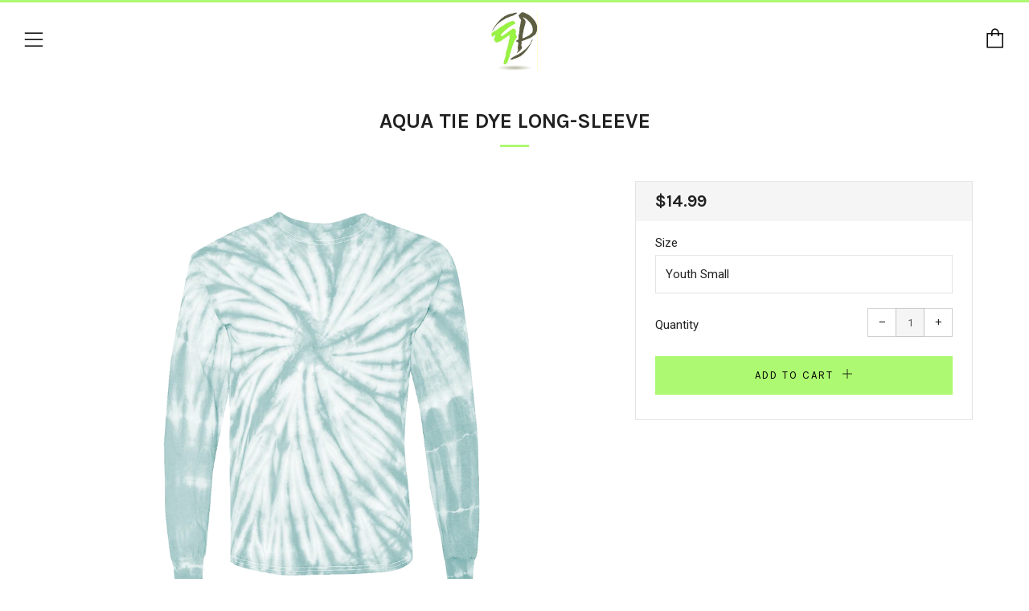

--- FILE ---
content_type: text/html; charset=utf-8
request_url: https://quikpikco.com/products/aqua-tie-dye-long-sleeve
body_size: 28467
content:
<!doctype html>
<!--[if IE 8]><html class="no-js lt-ie9" lang="en"> <![endif]-->
<!--[if IE 9 ]><html class="ie9 no-js"> <![endif]-->
<!--[if (gt IE 9)|!(IE)]><!--> <html class="no-js"> <!--<![endif]-->
<head>
  	<meta charset="utf-8">
  	<meta http-equiv="X-UA-Compatible" content="IE=edge,chrome=1">
  	<meta name="viewport" content="width=device-width, initial-scale=1.0, height=device-height, minimum-scale=1.0, user-scalable=0">
  	<meta name="theme-color" content="#adf971">
  	<link rel="canonical" href="https://quikpikco.com/products/aqua-tie-dye-long-sleeve">
	<script src="//d1liekpayvooaz.cloudfront.net/apps/customizery/customizery.js?shop=quikpikco.myshopify.com"></script>
   
  	
	    <link rel="shortcut icon" href="//quikpikco.com/cdn/shop/files/QP_c40ac1e3-7c6b-476c-89f5-187bd0abc79a_32x32.jpg?v=1613543635" type="image/png">
	

  	<!-- Title and description ================================================== -->
  	<title>
  	Aqua Tie Dye Long-Sleeve &ndash; Quikpikco
  	</title>
  	
  		<meta name="description" content="Features: Premium hand made tie dyes Never bleeds &amp;amp; stays bright after washes 20% off purchases with 100+ Wholesale Tie-Dyes Bulk Discount Code: BULK-DISCOUNT Please check sizing charts before placing an order. All orders are custom hand made and we do not accept any returns.  Youth Sizes  S M L XL Age 6-7 8-10 12-">
  	

  	<!-- /snippets/social-meta-tags.liquid -->


  <meta property="og:type" content="product">
  <meta property="og:title" content="Aqua Tie Dye Long-Sleeve">
  
    <meta property="og:image" content="http://quikpikco.com/cdn/shop/products/TDLSaqua_grande.png?v=1571965406">
    <meta property="og:image:secure_url" content="https://quikpikco.com/cdn/shop/products/TDLSaqua_grande.png?v=1571965406">
  
  <meta property="og:description" content="
Features:

Premium hand made tie dyes
Never bleeds &amp;amp; stays bright after washes

20% off purchases with 100+ Wholesale Tie-Dyes
 Bulk Discount Code: BULK-DISCOUNT
Please check sizing charts before placing an order. All orders are custom hand made and we do not accept any returns. 



Youth Sizes 
S
M
L
XL


Age
6-7
8-10
12-14
16-18


Chest
25-27&quot;
28-30&quot;
31-33&quot;
34-36&quot;


Waist
22-23.5&quot;
24-25.5&quot;
26-27.5&quot;
28-29.5&quot;


Sleeve
21-23&quot;
25-f27&quot;
28-30&quot;
31-32&quot;


Inseam
24&quot;
25-26&quot;
27-29&quot;
30-32&quot;


Height
44-48&quot;
49-54&quot;
55-60&quot;
61-66&quot;


Wt. (lbs.)
45-54
55-73
74-100
101-120







Adult Sizes
S   
M   
L   
XL   
XXL   


Chest
34-36   
38-40   
42-44   
46-48   
50-52   


Width
18   
20   
22   
24   
26   


Length
28   
29   
30   
31   
31½   


Shoulder
17¼
19¼
21¼
23¼
25¼



 ">
  <meta property="og:price:amount" content="14.99">
  <meta property="og:price:currency" content="USD">

<meta property="og:url" content="https://quikpikco.com/products/aqua-tie-dye-long-sleeve">
<meta property="og:site_name" content="Quikpikco">




  <meta name="twitter:card" content="summary">


  <meta name="twitter:title" content="Aqua Tie Dye Long-Sleeve">
  <meta name="twitter:description" content="
Features:

Premium hand made tie dyes
Never bleeds &amp;amp; stays bright after washes

20% off purchases with 100+ Wholesale Tie-Dyes
 Bulk Discount Code: BULK-DISCOUNT
Please check sizing charts before">
  <meta name="twitter:image" content="https://quikpikco.com/cdn/shop/products/TDLSaqua_grande.png?v=1571965406">
  <meta name="twitter:image:width" content="600">
  <meta name="twitter:image:height" content="600">



  	<!-- Google fonts ========================================== -->
	

	  	<link href="//fonts.googleapis.com/css?family=Roboto:400,700" rel="stylesheet" type="text/css" media="all" />
	
	

	  	<link href="//fonts.googleapis.com/css?family=Karla:700" rel="stylesheet" type="text/css" media="all" />
	
	

	  	<link href="//fonts.googleapis.com/css?family=Karla:400" rel="stylesheet" type="text/css" media="all" />
	

  	<!-- CSS ================================================== -->
	<link href="//quikpikco.com/cdn/shop/t/2/assets/main.scss.css?v=16893373458466129811698027646" rel="stylesheet" type="text/css" media="all" />

  	<!-- JS ================================================== -->
  	<script src="//ajax.googleapis.com/ajax/libs/jquery/1.12.4/jquery.min.js" type="text/javascript"></script>
  	<script src="//quikpikco.com/cdn/shop/t/2/assets/plugins-top.js?v=98918116948285862201515724808" type="text/javascript"></script>

  	
  	<script type="text/javascript">
		theme = {};
		theme.t = {};
		theme.map = {};
		theme.cart_ajax = true;
	</script>

	<!-- Header hook for plugins ================================================== -->
  	<script>window.performance && window.performance.mark && window.performance.mark('shopify.content_for_header.start');</script><meta id="shopify-digital-wallet" name="shopify-digital-wallet" content="/27159306/digital_wallets/dialog">
<meta name="shopify-checkout-api-token" content="263d0df4a6ca9149e09c832ffe575d9a">
<meta id="in-context-paypal-metadata" data-shop-id="27159306" data-venmo-supported="false" data-environment="production" data-locale="en_US" data-paypal-v4="true" data-currency="USD">
<link rel="alternate" type="application/json+oembed" href="https://quikpikco.com/products/aqua-tie-dye-long-sleeve.oembed">
<script async="async" src="/checkouts/internal/preloads.js?locale=en-US"></script>
<link rel="preconnect" href="https://shop.app" crossorigin="anonymous">
<script async="async" src="https://shop.app/checkouts/internal/preloads.js?locale=en-US&shop_id=27159306" crossorigin="anonymous"></script>
<script id="apple-pay-shop-capabilities" type="application/json">{"shopId":27159306,"countryCode":"US","currencyCode":"USD","merchantCapabilities":["supports3DS"],"merchantId":"gid:\/\/shopify\/Shop\/27159306","merchantName":"Quikpikco","requiredBillingContactFields":["postalAddress","email"],"requiredShippingContactFields":["postalAddress","email"],"shippingType":"shipping","supportedNetworks":["visa","masterCard","amex","discover","elo","jcb"],"total":{"type":"pending","label":"Quikpikco","amount":"1.00"},"shopifyPaymentsEnabled":true,"supportsSubscriptions":true}</script>
<script id="shopify-features" type="application/json">{"accessToken":"263d0df4a6ca9149e09c832ffe575d9a","betas":["rich-media-storefront-analytics"],"domain":"quikpikco.com","predictiveSearch":true,"shopId":27159306,"locale":"en"}</script>
<script>var Shopify = Shopify || {};
Shopify.shop = "quikpikco.myshopify.com";
Shopify.locale = "en";
Shopify.currency = {"active":"USD","rate":"1.0"};
Shopify.country = "US";
Shopify.theme = {"name":"Venue","id":7375290412,"schema_name":"Venue","schema_version":"3.0.0","theme_store_id":836,"role":"main"};
Shopify.theme.handle = "null";
Shopify.theme.style = {"id":null,"handle":null};
Shopify.cdnHost = "quikpikco.com/cdn";
Shopify.routes = Shopify.routes || {};
Shopify.routes.root = "/";</script>
<script type="module">!function(o){(o.Shopify=o.Shopify||{}).modules=!0}(window);</script>
<script>!function(o){function n(){var o=[];function n(){o.push(Array.prototype.slice.apply(arguments))}return n.q=o,n}var t=o.Shopify=o.Shopify||{};t.loadFeatures=n(),t.autoloadFeatures=n()}(window);</script>
<script>
  window.ShopifyPay = window.ShopifyPay || {};
  window.ShopifyPay.apiHost = "shop.app\/pay";
  window.ShopifyPay.redirectState = null;
</script>
<script id="shop-js-analytics" type="application/json">{"pageType":"product"}</script>
<script defer="defer" async type="module" src="//quikpikco.com/cdn/shopifycloud/shop-js/modules/v2/client.init-shop-cart-sync_WVOgQShq.en.esm.js"></script>
<script defer="defer" async type="module" src="//quikpikco.com/cdn/shopifycloud/shop-js/modules/v2/chunk.common_C_13GLB1.esm.js"></script>
<script defer="defer" async type="module" src="//quikpikco.com/cdn/shopifycloud/shop-js/modules/v2/chunk.modal_CLfMGd0m.esm.js"></script>
<script type="module">
  await import("//quikpikco.com/cdn/shopifycloud/shop-js/modules/v2/client.init-shop-cart-sync_WVOgQShq.en.esm.js");
await import("//quikpikco.com/cdn/shopifycloud/shop-js/modules/v2/chunk.common_C_13GLB1.esm.js");
await import("//quikpikco.com/cdn/shopifycloud/shop-js/modules/v2/chunk.modal_CLfMGd0m.esm.js");

  window.Shopify.SignInWithShop?.initShopCartSync?.({"fedCMEnabled":true,"windoidEnabled":true});

</script>
<script>
  window.Shopify = window.Shopify || {};
  if (!window.Shopify.featureAssets) window.Shopify.featureAssets = {};
  window.Shopify.featureAssets['shop-js'] = {"shop-cart-sync":["modules/v2/client.shop-cart-sync_DuR37GeY.en.esm.js","modules/v2/chunk.common_C_13GLB1.esm.js","modules/v2/chunk.modal_CLfMGd0m.esm.js"],"init-fed-cm":["modules/v2/client.init-fed-cm_BucUoe6W.en.esm.js","modules/v2/chunk.common_C_13GLB1.esm.js","modules/v2/chunk.modal_CLfMGd0m.esm.js"],"shop-toast-manager":["modules/v2/client.shop-toast-manager_B0JfrpKj.en.esm.js","modules/v2/chunk.common_C_13GLB1.esm.js","modules/v2/chunk.modal_CLfMGd0m.esm.js"],"init-shop-cart-sync":["modules/v2/client.init-shop-cart-sync_WVOgQShq.en.esm.js","modules/v2/chunk.common_C_13GLB1.esm.js","modules/v2/chunk.modal_CLfMGd0m.esm.js"],"shop-button":["modules/v2/client.shop-button_B_U3bv27.en.esm.js","modules/v2/chunk.common_C_13GLB1.esm.js","modules/v2/chunk.modal_CLfMGd0m.esm.js"],"init-windoid":["modules/v2/client.init-windoid_DuP9q_di.en.esm.js","modules/v2/chunk.common_C_13GLB1.esm.js","modules/v2/chunk.modal_CLfMGd0m.esm.js"],"shop-cash-offers":["modules/v2/client.shop-cash-offers_BmULhtno.en.esm.js","modules/v2/chunk.common_C_13GLB1.esm.js","modules/v2/chunk.modal_CLfMGd0m.esm.js"],"pay-button":["modules/v2/client.pay-button_CrPSEbOK.en.esm.js","modules/v2/chunk.common_C_13GLB1.esm.js","modules/v2/chunk.modal_CLfMGd0m.esm.js"],"init-customer-accounts":["modules/v2/client.init-customer-accounts_jNk9cPYQ.en.esm.js","modules/v2/client.shop-login-button_DJ5ldayH.en.esm.js","modules/v2/chunk.common_C_13GLB1.esm.js","modules/v2/chunk.modal_CLfMGd0m.esm.js"],"avatar":["modules/v2/client.avatar_BTnouDA3.en.esm.js"],"checkout-modal":["modules/v2/client.checkout-modal_pBPyh9w8.en.esm.js","modules/v2/chunk.common_C_13GLB1.esm.js","modules/v2/chunk.modal_CLfMGd0m.esm.js"],"init-shop-for-new-customer-accounts":["modules/v2/client.init-shop-for-new-customer-accounts_BUoCy7a5.en.esm.js","modules/v2/client.shop-login-button_DJ5ldayH.en.esm.js","modules/v2/chunk.common_C_13GLB1.esm.js","modules/v2/chunk.modal_CLfMGd0m.esm.js"],"init-customer-accounts-sign-up":["modules/v2/client.init-customer-accounts-sign-up_CnczCz9H.en.esm.js","modules/v2/client.shop-login-button_DJ5ldayH.en.esm.js","modules/v2/chunk.common_C_13GLB1.esm.js","modules/v2/chunk.modal_CLfMGd0m.esm.js"],"init-shop-email-lookup-coordinator":["modules/v2/client.init-shop-email-lookup-coordinator_CzjY5t9o.en.esm.js","modules/v2/chunk.common_C_13GLB1.esm.js","modules/v2/chunk.modal_CLfMGd0m.esm.js"],"shop-follow-button":["modules/v2/client.shop-follow-button_CsYC63q7.en.esm.js","modules/v2/chunk.common_C_13GLB1.esm.js","modules/v2/chunk.modal_CLfMGd0m.esm.js"],"shop-login-button":["modules/v2/client.shop-login-button_DJ5ldayH.en.esm.js","modules/v2/chunk.common_C_13GLB1.esm.js","modules/v2/chunk.modal_CLfMGd0m.esm.js"],"shop-login":["modules/v2/client.shop-login_B9ccPdmx.en.esm.js","modules/v2/chunk.common_C_13GLB1.esm.js","modules/v2/chunk.modal_CLfMGd0m.esm.js"],"lead-capture":["modules/v2/client.lead-capture_D0K_KgYb.en.esm.js","modules/v2/chunk.common_C_13GLB1.esm.js","modules/v2/chunk.modal_CLfMGd0m.esm.js"],"payment-terms":["modules/v2/client.payment-terms_BWmiNN46.en.esm.js","modules/v2/chunk.common_C_13GLB1.esm.js","modules/v2/chunk.modal_CLfMGd0m.esm.js"]};
</script>
<script>(function() {
  var isLoaded = false;
  function asyncLoad() {
    if (isLoaded) return;
    isLoaded = true;
    var urls = ["\/\/d1liekpayvooaz.cloudfront.net\/apps\/customizery\/customizery.js?shop=quikpikco.myshopify.com","https:\/\/chimpstatic.com\/mcjs-connected\/js\/users\/853e9bfa35e6286d0407fef6a\/605a97491b2de86840e4f785c.js?shop=quikpikco.myshopify.com"];
    for (var i = 0; i < urls.length; i++) {
      var s = document.createElement('script');
      s.type = 'text/javascript';
      s.async = true;
      s.src = urls[i];
      var x = document.getElementsByTagName('script')[0];
      x.parentNode.insertBefore(s, x);
    }
  };
  if(window.attachEvent) {
    window.attachEvent('onload', asyncLoad);
  } else {
    window.addEventListener('load', asyncLoad, false);
  }
})();</script>
<script id="__st">var __st={"a":27159306,"offset":-18000,"reqid":"47055763-4f4f-40c2-ad6c-765ec4e01c44-1769616608","pageurl":"quikpikco.com\/products\/aqua-tie-dye-long-sleeve","u":"7ab6c5a40ac8","p":"product","rtyp":"product","rid":910908063788};</script>
<script>window.ShopifyPaypalV4VisibilityTracking = true;</script>
<script id="captcha-bootstrap">!function(){'use strict';const t='contact',e='account',n='new_comment',o=[[t,t],['blogs',n],['comments',n],[t,'customer']],c=[[e,'customer_login'],[e,'guest_login'],[e,'recover_customer_password'],[e,'create_customer']],r=t=>t.map((([t,e])=>`form[action*='/${t}']:not([data-nocaptcha='true']) input[name='form_type'][value='${e}']`)).join(','),a=t=>()=>t?[...document.querySelectorAll(t)].map((t=>t.form)):[];function s(){const t=[...o],e=r(t);return a(e)}const i='password',u='form_key',d=['recaptcha-v3-token','g-recaptcha-response','h-captcha-response',i],f=()=>{try{return window.sessionStorage}catch{return}},m='__shopify_v',_=t=>t.elements[u];function p(t,e,n=!1){try{const o=window.sessionStorage,c=JSON.parse(o.getItem(e)),{data:r}=function(t){const{data:e,action:n}=t;return t[m]||n?{data:e,action:n}:{data:t,action:n}}(c);for(const[e,n]of Object.entries(r))t.elements[e]&&(t.elements[e].value=n);n&&o.removeItem(e)}catch(o){console.error('form repopulation failed',{error:o})}}const l='form_type',E='cptcha';function T(t){t.dataset[E]=!0}const w=window,h=w.document,L='Shopify',v='ce_forms',y='captcha';let A=!1;((t,e)=>{const n=(g='f06e6c50-85a8-45c8-87d0-21a2b65856fe',I='https://cdn.shopify.com/shopifycloud/storefront-forms-hcaptcha/ce_storefront_forms_captcha_hcaptcha.v1.5.2.iife.js',D={infoText:'Protected by hCaptcha',privacyText:'Privacy',termsText:'Terms'},(t,e,n)=>{const o=w[L][v],c=o.bindForm;if(c)return c(t,g,e,D).then(n);var r;o.q.push([[t,g,e,D],n]),r=I,A||(h.body.append(Object.assign(h.createElement('script'),{id:'captcha-provider',async:!0,src:r})),A=!0)});var g,I,D;w[L]=w[L]||{},w[L][v]=w[L][v]||{},w[L][v].q=[],w[L][y]=w[L][y]||{},w[L][y].protect=function(t,e){n(t,void 0,e),T(t)},Object.freeze(w[L][y]),function(t,e,n,w,h,L){const[v,y,A,g]=function(t,e,n){const i=e?o:[],u=t?c:[],d=[...i,...u],f=r(d),m=r(i),_=r(d.filter((([t,e])=>n.includes(e))));return[a(f),a(m),a(_),s()]}(w,h,L),I=t=>{const e=t.target;return e instanceof HTMLFormElement?e:e&&e.form},D=t=>v().includes(t);t.addEventListener('submit',(t=>{const e=I(t);if(!e)return;const n=D(e)&&!e.dataset.hcaptchaBound&&!e.dataset.recaptchaBound,o=_(e),c=g().includes(e)&&(!o||!o.value);(n||c)&&t.preventDefault(),c&&!n&&(function(t){try{if(!f())return;!function(t){const e=f();if(!e)return;const n=_(t);if(!n)return;const o=n.value;o&&e.removeItem(o)}(t);const e=Array.from(Array(32),(()=>Math.random().toString(36)[2])).join('');!function(t,e){_(t)||t.append(Object.assign(document.createElement('input'),{type:'hidden',name:u})),t.elements[u].value=e}(t,e),function(t,e){const n=f();if(!n)return;const o=[...t.querySelectorAll(`input[type='${i}']`)].map((({name:t})=>t)),c=[...d,...o],r={};for(const[a,s]of new FormData(t).entries())c.includes(a)||(r[a]=s);n.setItem(e,JSON.stringify({[m]:1,action:t.action,data:r}))}(t,e)}catch(e){console.error('failed to persist form',e)}}(e),e.submit())}));const S=(t,e)=>{t&&!t.dataset[E]&&(n(t,e.some((e=>e===t))),T(t))};for(const o of['focusin','change'])t.addEventListener(o,(t=>{const e=I(t);D(e)&&S(e,y())}));const B=e.get('form_key'),M=e.get(l),P=B&&M;t.addEventListener('DOMContentLoaded',(()=>{const t=y();if(P)for(const e of t)e.elements[l].value===M&&p(e,B);[...new Set([...A(),...v().filter((t=>'true'===t.dataset.shopifyCaptcha))])].forEach((e=>S(e,t)))}))}(h,new URLSearchParams(w.location.search),n,t,e,['guest_login'])})(!0,!0)}();</script>
<script integrity="sha256-4kQ18oKyAcykRKYeNunJcIwy7WH5gtpwJnB7kiuLZ1E=" data-source-attribution="shopify.loadfeatures" defer="defer" src="//quikpikco.com/cdn/shopifycloud/storefront/assets/storefront/load_feature-a0a9edcb.js" crossorigin="anonymous"></script>
<script crossorigin="anonymous" defer="defer" src="//quikpikco.com/cdn/shopifycloud/storefront/assets/shopify_pay/storefront-65b4c6d7.js?v=20250812"></script>
<script data-source-attribution="shopify.dynamic_checkout.dynamic.init">var Shopify=Shopify||{};Shopify.PaymentButton=Shopify.PaymentButton||{isStorefrontPortableWallets:!0,init:function(){window.Shopify.PaymentButton.init=function(){};var t=document.createElement("script");t.src="https://quikpikco.com/cdn/shopifycloud/portable-wallets/latest/portable-wallets.en.js",t.type="module",document.head.appendChild(t)}};
</script>
<script data-source-attribution="shopify.dynamic_checkout.buyer_consent">
  function portableWalletsHideBuyerConsent(e){var t=document.getElementById("shopify-buyer-consent"),n=document.getElementById("shopify-subscription-policy-button");t&&n&&(t.classList.add("hidden"),t.setAttribute("aria-hidden","true"),n.removeEventListener("click",e))}function portableWalletsShowBuyerConsent(e){var t=document.getElementById("shopify-buyer-consent"),n=document.getElementById("shopify-subscription-policy-button");t&&n&&(t.classList.remove("hidden"),t.removeAttribute("aria-hidden"),n.addEventListener("click",e))}window.Shopify?.PaymentButton&&(window.Shopify.PaymentButton.hideBuyerConsent=portableWalletsHideBuyerConsent,window.Shopify.PaymentButton.showBuyerConsent=portableWalletsShowBuyerConsent);
</script>
<script data-source-attribution="shopify.dynamic_checkout.cart.bootstrap">document.addEventListener("DOMContentLoaded",(function(){function t(){return document.querySelector("shopify-accelerated-checkout-cart, shopify-accelerated-checkout")}if(t())Shopify.PaymentButton.init();else{new MutationObserver((function(e,n){t()&&(Shopify.PaymentButton.init(),n.disconnect())})).observe(document.body,{childList:!0,subtree:!0})}}));
</script>
<link id="shopify-accelerated-checkout-styles" rel="stylesheet" media="screen" href="https://quikpikco.com/cdn/shopifycloud/portable-wallets/latest/accelerated-checkout-backwards-compat.css" crossorigin="anonymous">
<style id="shopify-accelerated-checkout-cart">
        #shopify-buyer-consent {
  margin-top: 1em;
  display: inline-block;
  width: 100%;
}

#shopify-buyer-consent.hidden {
  display: none;
}

#shopify-subscription-policy-button {
  background: none;
  border: none;
  padding: 0;
  text-decoration: underline;
  font-size: inherit;
  cursor: pointer;
}

#shopify-subscription-policy-button::before {
  box-shadow: none;
}

      </style>

<script>window.performance && window.performance.mark && window.performance.mark('shopify.content_for_header.end');</script>
<link href="https://monorail-edge.shopifysvc.com" rel="dns-prefetch">
<script>(function(){if ("sendBeacon" in navigator && "performance" in window) {try {var session_token_from_headers = performance.getEntriesByType('navigation')[0].serverTiming.find(x => x.name == '_s').description;} catch {var session_token_from_headers = undefined;}var session_cookie_matches = document.cookie.match(/_shopify_s=([^;]*)/);var session_token_from_cookie = session_cookie_matches && session_cookie_matches.length === 2 ? session_cookie_matches[1] : "";var session_token = session_token_from_headers || session_token_from_cookie || "";function handle_abandonment_event(e) {var entries = performance.getEntries().filter(function(entry) {return /monorail-edge.shopifysvc.com/.test(entry.name);});if (!window.abandonment_tracked && entries.length === 0) {window.abandonment_tracked = true;var currentMs = Date.now();var navigation_start = performance.timing.navigationStart;var payload = {shop_id: 27159306,url: window.location.href,navigation_start,duration: currentMs - navigation_start,session_token,page_type: "product"};window.navigator.sendBeacon("https://monorail-edge.shopifysvc.com/v1/produce", JSON.stringify({schema_id: "online_store_buyer_site_abandonment/1.1",payload: payload,metadata: {event_created_at_ms: currentMs,event_sent_at_ms: currentMs}}));}}window.addEventListener('pagehide', handle_abandonment_event);}}());</script>
<script id="web-pixels-manager-setup">(function e(e,d,r,n,o){if(void 0===o&&(o={}),!Boolean(null===(a=null===(i=window.Shopify)||void 0===i?void 0:i.analytics)||void 0===a?void 0:a.replayQueue)){var i,a;window.Shopify=window.Shopify||{};var t=window.Shopify;t.analytics=t.analytics||{};var s=t.analytics;s.replayQueue=[],s.publish=function(e,d,r){return s.replayQueue.push([e,d,r]),!0};try{self.performance.mark("wpm:start")}catch(e){}var l=function(){var e={modern:/Edge?\/(1{2}[4-9]|1[2-9]\d|[2-9]\d{2}|\d{4,})\.\d+(\.\d+|)|Firefox\/(1{2}[4-9]|1[2-9]\d|[2-9]\d{2}|\d{4,})\.\d+(\.\d+|)|Chrom(ium|e)\/(9{2}|\d{3,})\.\d+(\.\d+|)|(Maci|X1{2}).+ Version\/(15\.\d+|(1[6-9]|[2-9]\d|\d{3,})\.\d+)([,.]\d+|)( \(\w+\)|)( Mobile\/\w+|) Safari\/|Chrome.+OPR\/(9{2}|\d{3,})\.\d+\.\d+|(CPU[ +]OS|iPhone[ +]OS|CPU[ +]iPhone|CPU IPhone OS|CPU iPad OS)[ +]+(15[._]\d+|(1[6-9]|[2-9]\d|\d{3,})[._]\d+)([._]\d+|)|Android:?[ /-](13[3-9]|1[4-9]\d|[2-9]\d{2}|\d{4,})(\.\d+|)(\.\d+|)|Android.+Firefox\/(13[5-9]|1[4-9]\d|[2-9]\d{2}|\d{4,})\.\d+(\.\d+|)|Android.+Chrom(ium|e)\/(13[3-9]|1[4-9]\d|[2-9]\d{2}|\d{4,})\.\d+(\.\d+|)|SamsungBrowser\/([2-9]\d|\d{3,})\.\d+/,legacy:/Edge?\/(1[6-9]|[2-9]\d|\d{3,})\.\d+(\.\d+|)|Firefox\/(5[4-9]|[6-9]\d|\d{3,})\.\d+(\.\d+|)|Chrom(ium|e)\/(5[1-9]|[6-9]\d|\d{3,})\.\d+(\.\d+|)([\d.]+$|.*Safari\/(?![\d.]+ Edge\/[\d.]+$))|(Maci|X1{2}).+ Version\/(10\.\d+|(1[1-9]|[2-9]\d|\d{3,})\.\d+)([,.]\d+|)( \(\w+\)|)( Mobile\/\w+|) Safari\/|Chrome.+OPR\/(3[89]|[4-9]\d|\d{3,})\.\d+\.\d+|(CPU[ +]OS|iPhone[ +]OS|CPU[ +]iPhone|CPU IPhone OS|CPU iPad OS)[ +]+(10[._]\d+|(1[1-9]|[2-9]\d|\d{3,})[._]\d+)([._]\d+|)|Android:?[ /-](13[3-9]|1[4-9]\d|[2-9]\d{2}|\d{4,})(\.\d+|)(\.\d+|)|Mobile Safari.+OPR\/([89]\d|\d{3,})\.\d+\.\d+|Android.+Firefox\/(13[5-9]|1[4-9]\d|[2-9]\d{2}|\d{4,})\.\d+(\.\d+|)|Android.+Chrom(ium|e)\/(13[3-9]|1[4-9]\d|[2-9]\d{2}|\d{4,})\.\d+(\.\d+|)|Android.+(UC? ?Browser|UCWEB|U3)[ /]?(15\.([5-9]|\d{2,})|(1[6-9]|[2-9]\d|\d{3,})\.\d+)\.\d+|SamsungBrowser\/(5\.\d+|([6-9]|\d{2,})\.\d+)|Android.+MQ{2}Browser\/(14(\.(9|\d{2,})|)|(1[5-9]|[2-9]\d|\d{3,})(\.\d+|))(\.\d+|)|K[Aa][Ii]OS\/(3\.\d+|([4-9]|\d{2,})\.\d+)(\.\d+|)/},d=e.modern,r=e.legacy,n=navigator.userAgent;return n.match(d)?"modern":n.match(r)?"legacy":"unknown"}(),u="modern"===l?"modern":"legacy",c=(null!=n?n:{modern:"",legacy:""})[u],f=function(e){return[e.baseUrl,"/wpm","/b",e.hashVersion,"modern"===e.buildTarget?"m":"l",".js"].join("")}({baseUrl:d,hashVersion:r,buildTarget:u}),m=function(e){var d=e.version,r=e.bundleTarget,n=e.surface,o=e.pageUrl,i=e.monorailEndpoint;return{emit:function(e){var a=e.status,t=e.errorMsg,s=(new Date).getTime(),l=JSON.stringify({metadata:{event_sent_at_ms:s},events:[{schema_id:"web_pixels_manager_load/3.1",payload:{version:d,bundle_target:r,page_url:o,status:a,surface:n,error_msg:t},metadata:{event_created_at_ms:s}}]});if(!i)return console&&console.warn&&console.warn("[Web Pixels Manager] No Monorail endpoint provided, skipping logging."),!1;try{return self.navigator.sendBeacon.bind(self.navigator)(i,l)}catch(e){}var u=new XMLHttpRequest;try{return u.open("POST",i,!0),u.setRequestHeader("Content-Type","text/plain"),u.send(l),!0}catch(e){return console&&console.warn&&console.warn("[Web Pixels Manager] Got an unhandled error while logging to Monorail."),!1}}}}({version:r,bundleTarget:l,surface:e.surface,pageUrl:self.location.href,monorailEndpoint:e.monorailEndpoint});try{o.browserTarget=l,function(e){var d=e.src,r=e.async,n=void 0===r||r,o=e.onload,i=e.onerror,a=e.sri,t=e.scriptDataAttributes,s=void 0===t?{}:t,l=document.createElement("script"),u=document.querySelector("head"),c=document.querySelector("body");if(l.async=n,l.src=d,a&&(l.integrity=a,l.crossOrigin="anonymous"),s)for(var f in s)if(Object.prototype.hasOwnProperty.call(s,f))try{l.dataset[f]=s[f]}catch(e){}if(o&&l.addEventListener("load",o),i&&l.addEventListener("error",i),u)u.appendChild(l);else{if(!c)throw new Error("Did not find a head or body element to append the script");c.appendChild(l)}}({src:f,async:!0,onload:function(){if(!function(){var e,d;return Boolean(null===(d=null===(e=window.Shopify)||void 0===e?void 0:e.analytics)||void 0===d?void 0:d.initialized)}()){var d=window.webPixelsManager.init(e)||void 0;if(d){var r=window.Shopify.analytics;r.replayQueue.forEach((function(e){var r=e[0],n=e[1],o=e[2];d.publishCustomEvent(r,n,o)})),r.replayQueue=[],r.publish=d.publishCustomEvent,r.visitor=d.visitor,r.initialized=!0}}},onerror:function(){return m.emit({status:"failed",errorMsg:"".concat(f," has failed to load")})},sri:function(e){var d=/^sha384-[A-Za-z0-9+/=]+$/;return"string"==typeof e&&d.test(e)}(c)?c:"",scriptDataAttributes:o}),m.emit({status:"loading"})}catch(e){m.emit({status:"failed",errorMsg:(null==e?void 0:e.message)||"Unknown error"})}}})({shopId: 27159306,storefrontBaseUrl: "https://quikpikco.com",extensionsBaseUrl: "https://extensions.shopifycdn.com/cdn/shopifycloud/web-pixels-manager",monorailEndpoint: "https://monorail-edge.shopifysvc.com/unstable/produce_batch",surface: "storefront-renderer",enabledBetaFlags: ["2dca8a86"],webPixelsConfigList: [{"id":"shopify-app-pixel","configuration":"{}","eventPayloadVersion":"v1","runtimeContext":"STRICT","scriptVersion":"0450","apiClientId":"shopify-pixel","type":"APP","privacyPurposes":["ANALYTICS","MARKETING"]},{"id":"shopify-custom-pixel","eventPayloadVersion":"v1","runtimeContext":"LAX","scriptVersion":"0450","apiClientId":"shopify-pixel","type":"CUSTOM","privacyPurposes":["ANALYTICS","MARKETING"]}],isMerchantRequest: false,initData: {"shop":{"name":"Quikpikco","paymentSettings":{"currencyCode":"USD"},"myshopifyDomain":"quikpikco.myshopify.com","countryCode":"US","storefrontUrl":"https:\/\/quikpikco.com"},"customer":null,"cart":null,"checkout":null,"productVariants":[{"price":{"amount":14.99,"currencyCode":"USD"},"product":{"title":"Aqua Tie Dye Long-Sleeve","vendor":"quikpikco","id":"910908063788","untranslatedTitle":"Aqua Tie Dye Long-Sleeve","url":"\/products\/aqua-tie-dye-long-sleeve","type":"wholesale"},"id":"9241400573996","image":{"src":"\/\/quikpikco.com\/cdn\/shop\/products\/TDLSaqua.png?v=1571965406"},"sku":"AQUATD-LONGSLEEVE-WHOLESALE-YOUTHSMALL","title":"Youth Small","untranslatedTitle":"Youth Small"},{"price":{"amount":14.99,"currencyCode":"USD"},"product":{"title":"Aqua Tie Dye Long-Sleeve","vendor":"quikpikco","id":"910908063788","untranslatedTitle":"Aqua Tie Dye Long-Sleeve","url":"\/products\/aqua-tie-dye-long-sleeve","type":"wholesale"},"id":"9241400639532","image":{"src":"\/\/quikpikco.com\/cdn\/shop\/products\/TDLSaqua.png?v=1571965406"},"sku":"AQUATD-LONGSEELVE-WHOLESALE-YOUTHMEDIUM","title":"Youth Medium","untranslatedTitle":"Youth Medium"},{"price":{"amount":14.99,"currencyCode":"USD"},"product":{"title":"Aqua Tie Dye Long-Sleeve","vendor":"quikpikco","id":"910908063788","untranslatedTitle":"Aqua Tie Dye Long-Sleeve","url":"\/products\/aqua-tie-dye-long-sleeve","type":"wholesale"},"id":"9241400672300","image":{"src":"\/\/quikpikco.com\/cdn\/shop\/products\/TDLSaqua.png?v=1571965406"},"sku":"AQUATD-LONGSLEEVE-WHOLESALE-YOUTHLARGE","title":"Youth Large","untranslatedTitle":"Youth Large"},{"price":{"amount":14.99,"currencyCode":"USD"},"product":{"title":"Aqua Tie Dye Long-Sleeve","vendor":"quikpikco","id":"910908063788","untranslatedTitle":"Aqua Tie Dye Long-Sleeve","url":"\/products\/aqua-tie-dye-long-sleeve","type":"wholesale"},"id":"9241400737836","image":{"src":"\/\/quikpikco.com\/cdn\/shop\/products\/TDLSaqua.png?v=1571965406"},"sku":"AQUATD-LONGSLEEVE-WHOLESALE-ADULTSMALL","title":"Adult Small","untranslatedTitle":"Adult Small"},{"price":{"amount":14.99,"currencyCode":"USD"},"product":{"title":"Aqua Tie Dye Long-Sleeve","vendor":"quikpikco","id":"910908063788","untranslatedTitle":"Aqua Tie Dye Long-Sleeve","url":"\/products\/aqua-tie-dye-long-sleeve","type":"wholesale"},"id":"9241400803372","image":{"src":"\/\/quikpikco.com\/cdn\/shop\/products\/TDLSaqua.png?v=1571965406"},"sku":"AQUATD-LONGSLEEVE-WHOLESALE-ADULTMEDIUM","title":"Adult Medium","untranslatedTitle":"Adult Medium"},{"price":{"amount":14.99,"currencyCode":"USD"},"product":{"title":"Aqua Tie Dye Long-Sleeve","vendor":"quikpikco","id":"910908063788","untranslatedTitle":"Aqua Tie Dye Long-Sleeve","url":"\/products\/aqua-tie-dye-long-sleeve","type":"wholesale"},"id":"9241400868908","image":{"src":"\/\/quikpikco.com\/cdn\/shop\/products\/TDLSaqua.png?v=1571965406"},"sku":"AQUATD-LONGSLEEVE-WHOLESALE-ADULTLARGE","title":"Adult Large","untranslatedTitle":"Adult Large"},{"price":{"amount":14.99,"currencyCode":"USD"},"product":{"title":"Aqua Tie Dye Long-Sleeve","vendor":"quikpikco","id":"910908063788","untranslatedTitle":"Aqua Tie Dye Long-Sleeve","url":"\/products\/aqua-tie-dye-long-sleeve","type":"wholesale"},"id":"9241400934444","image":{"src":"\/\/quikpikco.com\/cdn\/shop\/products\/TDLSaqua.png?v=1571965406"},"sku":"AQUATD-LONGSLEEVE-WHOLESALE-ADULTXLARGE","title":"Adult X-Large","untranslatedTitle":"Adult X-Large"},{"price":{"amount":14.99,"currencyCode":"USD"},"product":{"title":"Aqua Tie Dye Long-Sleeve","vendor":"quikpikco","id":"910908063788","untranslatedTitle":"Aqua Tie Dye Long-Sleeve","url":"\/products\/aqua-tie-dye-long-sleeve","type":"wholesale"},"id":"9241400967212","image":{"src":"\/\/quikpikco.com\/cdn\/shop\/products\/TDLSaqua.png?v=1571965406"},"sku":"AQUATD-LONGSLEEVE-WHOLE-ADULTXXLARGE","title":"Adult XX-Large","untranslatedTitle":"Adult XX-Large"}],"purchasingCompany":null},},"https://quikpikco.com/cdn","fcfee988w5aeb613cpc8e4bc33m6693e112",{"modern":"","legacy":""},{"shopId":"27159306","storefrontBaseUrl":"https:\/\/quikpikco.com","extensionBaseUrl":"https:\/\/extensions.shopifycdn.com\/cdn\/shopifycloud\/web-pixels-manager","surface":"storefront-renderer","enabledBetaFlags":"[\"2dca8a86\"]","isMerchantRequest":"false","hashVersion":"fcfee988w5aeb613cpc8e4bc33m6693e112","publish":"custom","events":"[[\"page_viewed\",{}],[\"product_viewed\",{\"productVariant\":{\"price\":{\"amount\":14.99,\"currencyCode\":\"USD\"},\"product\":{\"title\":\"Aqua Tie Dye Long-Sleeve\",\"vendor\":\"quikpikco\",\"id\":\"910908063788\",\"untranslatedTitle\":\"Aqua Tie Dye Long-Sleeve\",\"url\":\"\/products\/aqua-tie-dye-long-sleeve\",\"type\":\"wholesale\"},\"id\":\"9241400573996\",\"image\":{\"src\":\"\/\/quikpikco.com\/cdn\/shop\/products\/TDLSaqua.png?v=1571965406\"},\"sku\":\"AQUATD-LONGSLEEVE-WHOLESALE-YOUTHSMALL\",\"title\":\"Youth Small\",\"untranslatedTitle\":\"Youth Small\"}}]]"});</script><script>
  window.ShopifyAnalytics = window.ShopifyAnalytics || {};
  window.ShopifyAnalytics.meta = window.ShopifyAnalytics.meta || {};
  window.ShopifyAnalytics.meta.currency = 'USD';
  var meta = {"product":{"id":910908063788,"gid":"gid:\/\/shopify\/Product\/910908063788","vendor":"quikpikco","type":"wholesale","handle":"aqua-tie-dye-long-sleeve","variants":[{"id":9241400573996,"price":1499,"name":"Aqua Tie Dye Long-Sleeve - Youth Small","public_title":"Youth Small","sku":"AQUATD-LONGSLEEVE-WHOLESALE-YOUTHSMALL"},{"id":9241400639532,"price":1499,"name":"Aqua Tie Dye Long-Sleeve - Youth Medium","public_title":"Youth Medium","sku":"AQUATD-LONGSEELVE-WHOLESALE-YOUTHMEDIUM"},{"id":9241400672300,"price":1499,"name":"Aqua Tie Dye Long-Sleeve - Youth Large","public_title":"Youth Large","sku":"AQUATD-LONGSLEEVE-WHOLESALE-YOUTHLARGE"},{"id":9241400737836,"price":1499,"name":"Aqua Tie Dye Long-Sleeve - Adult Small","public_title":"Adult Small","sku":"AQUATD-LONGSLEEVE-WHOLESALE-ADULTSMALL"},{"id":9241400803372,"price":1499,"name":"Aqua Tie Dye Long-Sleeve - Adult Medium","public_title":"Adult Medium","sku":"AQUATD-LONGSLEEVE-WHOLESALE-ADULTMEDIUM"},{"id":9241400868908,"price":1499,"name":"Aqua Tie Dye Long-Sleeve - Adult Large","public_title":"Adult Large","sku":"AQUATD-LONGSLEEVE-WHOLESALE-ADULTLARGE"},{"id":9241400934444,"price":1499,"name":"Aqua Tie Dye Long-Sleeve - Adult X-Large","public_title":"Adult X-Large","sku":"AQUATD-LONGSLEEVE-WHOLESALE-ADULTXLARGE"},{"id":9241400967212,"price":1499,"name":"Aqua Tie Dye Long-Sleeve - Adult XX-Large","public_title":"Adult XX-Large","sku":"AQUATD-LONGSLEEVE-WHOLE-ADULTXXLARGE"}],"remote":false},"page":{"pageType":"product","resourceType":"product","resourceId":910908063788,"requestId":"47055763-4f4f-40c2-ad6c-765ec4e01c44-1769616608"}};
  for (var attr in meta) {
    window.ShopifyAnalytics.meta[attr] = meta[attr];
  }
</script>
<script class="analytics">
  (function () {
    var customDocumentWrite = function(content) {
      var jquery = null;

      if (window.jQuery) {
        jquery = window.jQuery;
      } else if (window.Checkout && window.Checkout.$) {
        jquery = window.Checkout.$;
      }

      if (jquery) {
        jquery('body').append(content);
      }
    };

    var hasLoggedConversion = function(token) {
      if (token) {
        return document.cookie.indexOf('loggedConversion=' + token) !== -1;
      }
      return false;
    }

    var setCookieIfConversion = function(token) {
      if (token) {
        var twoMonthsFromNow = new Date(Date.now());
        twoMonthsFromNow.setMonth(twoMonthsFromNow.getMonth() + 2);

        document.cookie = 'loggedConversion=' + token + '; expires=' + twoMonthsFromNow;
      }
    }

    var trekkie = window.ShopifyAnalytics.lib = window.trekkie = window.trekkie || [];
    if (trekkie.integrations) {
      return;
    }
    trekkie.methods = [
      'identify',
      'page',
      'ready',
      'track',
      'trackForm',
      'trackLink'
    ];
    trekkie.factory = function(method) {
      return function() {
        var args = Array.prototype.slice.call(arguments);
        args.unshift(method);
        trekkie.push(args);
        return trekkie;
      };
    };
    for (var i = 0; i < trekkie.methods.length; i++) {
      var key = trekkie.methods[i];
      trekkie[key] = trekkie.factory(key);
    }
    trekkie.load = function(config) {
      trekkie.config = config || {};
      trekkie.config.initialDocumentCookie = document.cookie;
      var first = document.getElementsByTagName('script')[0];
      var script = document.createElement('script');
      script.type = 'text/javascript';
      script.onerror = function(e) {
        var scriptFallback = document.createElement('script');
        scriptFallback.type = 'text/javascript';
        scriptFallback.onerror = function(error) {
                var Monorail = {
      produce: function produce(monorailDomain, schemaId, payload) {
        var currentMs = new Date().getTime();
        var event = {
          schema_id: schemaId,
          payload: payload,
          metadata: {
            event_created_at_ms: currentMs,
            event_sent_at_ms: currentMs
          }
        };
        return Monorail.sendRequest("https://" + monorailDomain + "/v1/produce", JSON.stringify(event));
      },
      sendRequest: function sendRequest(endpointUrl, payload) {
        // Try the sendBeacon API
        if (window && window.navigator && typeof window.navigator.sendBeacon === 'function' && typeof window.Blob === 'function' && !Monorail.isIos12()) {
          var blobData = new window.Blob([payload], {
            type: 'text/plain'
          });

          if (window.navigator.sendBeacon(endpointUrl, blobData)) {
            return true;
          } // sendBeacon was not successful

        } // XHR beacon

        var xhr = new XMLHttpRequest();

        try {
          xhr.open('POST', endpointUrl);
          xhr.setRequestHeader('Content-Type', 'text/plain');
          xhr.send(payload);
        } catch (e) {
          console.log(e);
        }

        return false;
      },
      isIos12: function isIos12() {
        return window.navigator.userAgent.lastIndexOf('iPhone; CPU iPhone OS 12_') !== -1 || window.navigator.userAgent.lastIndexOf('iPad; CPU OS 12_') !== -1;
      }
    };
    Monorail.produce('monorail-edge.shopifysvc.com',
      'trekkie_storefront_load_errors/1.1',
      {shop_id: 27159306,
      theme_id: 7375290412,
      app_name: "storefront",
      context_url: window.location.href,
      source_url: "//quikpikco.com/cdn/s/trekkie.storefront.a804e9514e4efded663580eddd6991fcc12b5451.min.js"});

        };
        scriptFallback.async = true;
        scriptFallback.src = '//quikpikco.com/cdn/s/trekkie.storefront.a804e9514e4efded663580eddd6991fcc12b5451.min.js';
        first.parentNode.insertBefore(scriptFallback, first);
      };
      script.async = true;
      script.src = '//quikpikco.com/cdn/s/trekkie.storefront.a804e9514e4efded663580eddd6991fcc12b5451.min.js';
      first.parentNode.insertBefore(script, first);
    };
    trekkie.load(
      {"Trekkie":{"appName":"storefront","development":false,"defaultAttributes":{"shopId":27159306,"isMerchantRequest":null,"themeId":7375290412,"themeCityHash":"541553239484670705","contentLanguage":"en","currency":"USD","eventMetadataId":"50fe1c64-cae2-4abc-95ef-a34333776e2f"},"isServerSideCookieWritingEnabled":true,"monorailRegion":"shop_domain","enabledBetaFlags":["65f19447","b5387b81"]},"Session Attribution":{},"S2S":{"facebookCapiEnabled":false,"source":"trekkie-storefront-renderer","apiClientId":580111}}
    );

    var loaded = false;
    trekkie.ready(function() {
      if (loaded) return;
      loaded = true;

      window.ShopifyAnalytics.lib = window.trekkie;

      var originalDocumentWrite = document.write;
      document.write = customDocumentWrite;
      try { window.ShopifyAnalytics.merchantGoogleAnalytics.call(this); } catch(error) {};
      document.write = originalDocumentWrite;

      window.ShopifyAnalytics.lib.page(null,{"pageType":"product","resourceType":"product","resourceId":910908063788,"requestId":"47055763-4f4f-40c2-ad6c-765ec4e01c44-1769616608","shopifyEmitted":true});

      var match = window.location.pathname.match(/checkouts\/(.+)\/(thank_you|post_purchase)/)
      var token = match? match[1]: undefined;
      if (!hasLoggedConversion(token)) {
        setCookieIfConversion(token);
        window.ShopifyAnalytics.lib.track("Viewed Product",{"currency":"USD","variantId":9241400573996,"productId":910908063788,"productGid":"gid:\/\/shopify\/Product\/910908063788","name":"Aqua Tie Dye Long-Sleeve - Youth Small","price":"14.99","sku":"AQUATD-LONGSLEEVE-WHOLESALE-YOUTHSMALL","brand":"quikpikco","variant":"Youth Small","category":"wholesale","nonInteraction":true,"remote":false},undefined,undefined,{"shopifyEmitted":true});
      window.ShopifyAnalytics.lib.track("monorail:\/\/trekkie_storefront_viewed_product\/1.1",{"currency":"USD","variantId":9241400573996,"productId":910908063788,"productGid":"gid:\/\/shopify\/Product\/910908063788","name":"Aqua Tie Dye Long-Sleeve - Youth Small","price":"14.99","sku":"AQUATD-LONGSLEEVE-WHOLESALE-YOUTHSMALL","brand":"quikpikco","variant":"Youth Small","category":"wholesale","nonInteraction":true,"remote":false,"referer":"https:\/\/quikpikco.com\/products\/aqua-tie-dye-long-sleeve"});
      }
    });


        var eventsListenerScript = document.createElement('script');
        eventsListenerScript.async = true;
        eventsListenerScript.src = "//quikpikco.com/cdn/shopifycloud/storefront/assets/shop_events_listener-3da45d37.js";
        document.getElementsByTagName('head')[0].appendChild(eventsListenerScript);

})();</script>
<script
  defer
  src="https://quikpikco.com/cdn/shopifycloud/perf-kit/shopify-perf-kit-3.1.0.min.js"
  data-application="storefront-renderer"
  data-shop-id="27159306"
  data-render-region="gcp-us-east1"
  data-page-type="product"
  data-theme-instance-id="7375290412"
  data-theme-name="Venue"
  data-theme-version="3.0.0"
  data-monorail-region="shop_domain"
  data-resource-timing-sampling-rate="10"
  data-shs="true"
  data-shs-beacon="true"
  data-shs-export-with-fetch="true"
  data-shs-logs-sample-rate="1"
  data-shs-beacon-endpoint="https://quikpikco.com/api/collect"
></script>
</head>  

<body id="aqua-tie-dye-long-sleeve" class="template-product" >
	<script type="text/javascript">
		//loading class for animations
		document.body.className += ' ' + 'theme-loading';
	</script>

	<div id="shopify-section-mobile-drawer" class="shopify-section js-section__mobile-draw"><div class="mobile-draw mobile-draw--dark u-bg-white js-menu-draw mfp-hide">
    <nav class="mobile-draw__nav mobile-nav">
        <ul class="mobile-nav__items o-list-bare">

            
                
                <li class="mobile-nav__item">
                    <a href="/" class="mobile-nav__link">Home</a>

                    
                </li>
            
                
                <li class="mobile-nav__item mobile-nav__item--sub" aria-has-popup="true" aria-expanded="false" aria-controls="mobile-sub-2">
                    <a href="#mobile-sub-2" class="mobile-nav__link mobile-nav__link--sub js-toggle-trigger">Tournaments</a>

                    
                        <div class="mobile-nav__sub js-toggle-target" id="mobile-sub-2">
                            <ul class="mobile-nav__sub__items o-list-bare">
                                
                                
                                    <li class="mobile-nav__sub__item mobile-nav__sub__item--sub" aria-has-popup="true" aria-expanded="false" aria-controls="mobile-sub-t-2-1">
                                        <a href="#mobile-sub-t-2-1" class="mobile-nav__sub__link mobile-nav__sub__link--t js-toggle-trigger">Janurary</a>

                                        
                                            <div class="mobile-nav__sub-t js-toggle-target" id="mobile-sub-t-2-1">
                                                <ul class="mobile-nav__sub-t__items o-list-bare">
                                                    
                                                    
                                                        <li class="mobile-nav__sub-t__item">
                                                            <a href="/collections/mrs-hockey-invite" class="mobile-nav__sub-t__link">Mrs Hockey Invite</a>
                                                        </li>
                                                    
                                                        <li class="mobile-nav__sub-t__item">
                                                            <a href="/collections/mlk-memorial" class="mobile-nav__sub-t__link">MLK Memorial</a>
                                                        </li>
                                                    
                                                        <li class="mobile-nav__sub-t__item">
                                                            <a href="/collections/kennedy-memorial" class="mobile-nav__sub-t__link">Kennedy Memorial</a>
                                                        </li>
                                                    
                                                        <li class="mobile-nav__sub-t__item">
                                                            <a href="/collections/brevard-winter-classic" class="mobile-nav__sub-t__link">Brevard Winter Classic</a>
                                                        </li>
                                                    
                                                        <li class="mobile-nav__sub-t__item">
                                                            <a href="/collections/scruffy-city-shootout" class="mobile-nav__sub-t__link">Scruffy City Shootout</a>
                                                        </li>
                                                    
                                                        <li class="mobile-nav__sub-t__item">
                                                            <a href="/collections/twisted-sister" class="mobile-nav__sub-t__link">Twisted Sister</a>
                                                        </li>
                                                    
                                                        <li class="mobile-nav__sub-t__item">
                                                            <a href="/collections/gps-flordia-classic" class="mobile-nav__sub-t__link">GPS Flordia Classic</a>
                                                        </li>
                                                    
                                                        <li class="mobile-nav__sub-t__item">
                                                            <a href="/collections/mlk-mite-classic" class="mobile-nav__sub-t__link">MLK Mite Classic</a>
                                                        </li>
                                                    
                                                        <li class="mobile-nav__sub-t__item">
                                                            <a href="/collections/orlando-cup" class="mobile-nav__sub-t__link">Orlando Cup</a>
                                                        </li>
                                                    
                                                        <li class="mobile-nav__sub-t__item">
                                                            <a href="/collections/mlk-freeze" class="mobile-nav__sub-t__link">MLK Freeze</a>
                                                        </li>
                                                    
                                                        <li class="mobile-nav__sub-t__item">
                                                            <a href="/collections/the-bear-2024" class="mobile-nav__sub-t__link">The Bear</a>
                                                        </li>
                                                    
                                                        <li class="mobile-nav__sub-t__item">
                                                            <a href="/collections/atlanta-crown" class="mobile-nav__sub-t__link">Atlanta Crown</a>
                                                        </li>
                                                    
                                                        <li class="mobile-nav__sub-t__item">
                                                            <a href="/collections/avalanche" class="mobile-nav__sub-t__link">Avalanche</a>
                                                        </li>
                                                    
                                                        <li class="mobile-nav__sub-t__item">
                                                            <a href="/collections/fort-myers-cup" class="mobile-nav__sub-t__link">Fort Myers Cup</a>
                                                        </li>
                                                    
                                                        <li class="mobile-nav__sub-t__item">
                                                            <a href="/collections/tulsa-cup" class="mobile-nav__sub-t__link">Tulsa Cup</a>
                                                        </li>
                                                    

                                                </ul>
                                            </div>
                                        

                                    </li>
                                
                                    <li class="mobile-nav__sub__item mobile-nav__sub__item--sub" aria-has-popup="true" aria-expanded="false" aria-controls="mobile-sub-t-2-2">
                                        <a href="#mobile-sub-t-2-2" class="mobile-nav__sub__link mobile-nav__sub__link--t js-toggle-trigger">February</a>

                                        
                                            <div class="mobile-nav__sub-t js-toggle-target" id="mobile-sub-t-2-2">
                                                <ul class="mobile-nav__sub-t__items o-list-bare">
                                                    
                                                    
                                                        <li class="mobile-nav__sub-t__item">
                                                            <a href="/collections/gps-national-team-camp" class="mobile-nav__sub-t__link">GPS National Team Camp</a>
                                                        </li>
                                                    
                                                        <li class="mobile-nav__sub-t__item">
                                                            <a href="/collections/northeast-futsal-festival" class="mobile-nav__sub-t__link">Northeast Futsal Festival</a>
                                                        </li>
                                                    
                                                        <li class="mobile-nav__sub-t__item">
                                                            <a href="/collections/steel-city-girls-invitational" class="mobile-nav__sub-t__link">Steel City Girls Invitational</a>
                                                        </li>
                                                    
                                                        <li class="mobile-nav__sub-t__item">
                                                            <a href="/collections/maryland-united-college-showcase" class="mobile-nav__sub-t__link">Maryland United College Showcase</a>
                                                        </li>
                                                    
                                                        <li class="mobile-nav__sub-t__item">
                                                            <a href="/collections/neon-qualifier" class="mobile-nav__sub-t__link">Neon Qualifier</a>
                                                        </li>
                                                    
                                                        <li class="mobile-nav__sub-t__item">
                                                            <a href="/collections/blue-grey-invitational" class="mobile-nav__sub-t__link">Blue Gray Invitational</a>
                                                        </li>
                                                    
                                                        <li class="mobile-nav__sub-t__item">
                                                            <a href="/collections/knoxville-collective-cup" class="mobile-nav__sub-t__link">Knoxville Collective Cup</a>
                                                        </li>
                                                    
                                                        <li class="mobile-nav__sub-t__item">
                                                            <a href="/collections/charleston-challenge-cup" class="mobile-nav__sub-t__link">Charleston Challenge Cup</a>
                                                        </li>
                                                    
                                                        <li class="mobile-nav__sub-t__item">
                                                            <a href="/collections/presidents-day-showcase-2025" class="mobile-nav__sub-t__link">Presidents Day Showcase 2025</a>
                                                        </li>
                                                    
                                                        <li class="mobile-nav__sub-t__item">
                                                            <a href="/collections/red-mile-rumble" class="mobile-nav__sub-t__link">Red Mile Rumble</a>
                                                        </li>
                                                    
                                                        <li class="mobile-nav__sub-t__item">
                                                            <a href="/collections/smokey-mountain-shootout" class="mobile-nav__sub-t__link">Smokey Mountain Shootout</a>
                                                        </li>
                                                    
                                                        <li class="mobile-nav__sub-t__item">
                                                            <a href="/collections/maryland-united-fc" class="mobile-nav__sub-t__link">Maryland United FC</a>
                                                        </li>
                                                    
                                                        <li class="mobile-nav__sub-t__item">
                                                            <a href="/collections/rocket-city" class="mobile-nav__sub-t__link">Rocket City</a>
                                                        </li>
                                                    
                                                        <li class="mobile-nav__sub-t__item">
                                                            <a href="/collections/st-louis-classic-2026-fnl" class="mobile-nav__sub-t__link">St Louis Classic 2026 FNL</a>
                                                        </li>
                                                    
                                                        <li class="mobile-nav__sub-t__item">
                                                            <a href="/collections/austin-cup-2026" class="mobile-nav__sub-t__link">Austin Cup 2026</a>
                                                        </li>
                                                    

                                                </ul>
                                            </div>
                                        

                                    </li>
                                
                                    <li class="mobile-nav__sub__item mobile-nav__sub__item--sub" aria-has-popup="true" aria-expanded="false" aria-controls="mobile-sub-t-2-3">
                                        <a href="#mobile-sub-t-2-3" class="mobile-nav__sub__link mobile-nav__sub__link--t js-toggle-trigger">March</a>

                                        
                                            <div class="mobile-nav__sub-t js-toggle-target" id="mobile-sub-t-2-3">
                                                <ul class="mobile-nav__sub-t__items o-list-bare">
                                                    
                                                    
                                                        <li class="mobile-nav__sub-t__item">
                                                            <a href="/collections/gps-march-madness-college" class="mobile-nav__sub-t__link">GPS March Madness College</a>
                                                        </li>
                                                    
                                                        <li class="mobile-nav__sub-t__item">
                                                            <a href="/collections/gps-march-madness-junior" class="mobile-nav__sub-t__link">GPS March Madness Junior</a>
                                                        </li>
                                                    
                                                        <li class="mobile-nav__sub-t__item">
                                                            <a href="/collections/usa-mp-spring-shootout" class="mobile-nav__sub-t__link">USA/MP Spring Shootout</a>
                                                        </li>
                                                    
                                                        <li class="mobile-nav__sub-t__item">
                                                            <a href="/collections/gps-ny-college-showcase" class="mobile-nav__sub-t__link">GPS NY College Showcase</a>
                                                        </li>
                                                    
                                                        <li class="mobile-nav__sub-t__item">
                                                            <a href="/collections/red-stick" class="mobile-nav__sub-t__link">Red Stick</a>
                                                        </li>
                                                    
                                                        <li class="mobile-nav__sub-t__item">
                                                            <a href="/collections/midam-hockey-girls-district-playoffs" class="mobile-nav__sub-t__link">Midam Hockey Girls District Playoffs</a>
                                                        </li>
                                                    
                                                        <li class="mobile-nav__sub-t__item">
                                                            <a href="/collections/kolping-memorial" class="mobile-nav__sub-t__link">Kolping Memorial</a>
                                                        </li>
                                                    
                                                        <li class="mobile-nav__sub-t__item">
                                                            <a href="/collections/2025-charleston-spring-shootout" class="mobile-nav__sub-t__link">2025 Charleston Spring Shootout</a>
                                                        </li>
                                                    
                                                        <li class="mobile-nav__sub-t__item">
                                                            <a href="/collections/2024-woodlands-gymnastics" class="mobile-nav__sub-t__link">2024 Woodlands Gymnastics</a>
                                                        </li>
                                                    
                                                        <li class="mobile-nav__sub-t__item">
                                                            <a href="/collections/2024-georgia-gymnastics" class="mobile-nav__sub-t__link">2024 Georgia Gymnastics</a>
                                                        </li>
                                                    
                                                        <li class="mobile-nav__sub-t__item">
                                                            <a href="/collections/louisiana-state-championship-2025" class="mobile-nav__sub-t__link">Louisiana State Championship 2025</a>
                                                        </li>
                                                    
                                                        <li class="mobile-nav__sub-t__item">
                                                            <a href="/collections/nefc-spring-showcase" class="mobile-nav__sub-t__link">NEFC Spring Showcase</a>
                                                        </li>
                                                    
                                                        <li class="mobile-nav__sub-t__item">
                                                            <a href="/collections/horseshoe-showdown" class="mobile-nav__sub-t__link">Horseshoe Showdown</a>
                                                        </li>
                                                    

                                                </ul>
                                            </div>
                                        

                                    </li>
                                
                                    <li class="mobile-nav__sub__item mobile-nav__sub__item--sub" aria-has-popup="true" aria-expanded="false" aria-controls="mobile-sub-t-2-4">
                                        <a href="#mobile-sub-t-2-4" class="mobile-nav__sub__link mobile-nav__sub__link--t js-toggle-trigger">April</a>

                                        
                                            <div class="mobile-nav__sub-t js-toggle-target" id="mobile-sub-t-2-4">
                                                <ul class="mobile-nav__sub-t__items o-list-bare">
                                                    
                                                    
                                                        <li class="mobile-nav__sub-t__item">
                                                            <a href="/collections/coast-spring-classic" class="mobile-nav__sub-t__link">Coast Spring Classic</a>
                                                        </li>
                                                    
                                                        <li class="mobile-nav__sub-t__item">
                                                            <a href="/collections/nga-gymnastics-championship" class="mobile-nav__sub-t__link">NGA Gymnastics Championship</a>
                                                        </li>
                                                    
                                                        <li class="mobile-nav__sub-t__item">
                                                            <a href="/collections/texas-easter-cup" class="mobile-nav__sub-t__link">Texas Easter Cup</a>
                                                        </li>
                                                    
                                                        <li class="mobile-nav__sub-t__item">
                                                            <a href="/collections/charleston-spring-classic" class="mobile-nav__sub-t__link">Charleston Spring Classic</a>
                                                        </li>
                                                    
                                                        <li class="mobile-nav__sub-t__item">
                                                            <a href="/collections/ga-long-course-kickoff" class="mobile-nav__sub-t__link">GA Long Course Kickoff</a>
                                                        </li>
                                                    
                                                        <li class="mobile-nav__sub-t__item">
                                                            <a href="/collections/regional-3-championships" class="mobile-nav__sub-t__link">Regional 3 Championships</a>
                                                        </li>
                                                    
                                                        <li class="mobile-nav__sub-t__item">
                                                            <a href="/collections/2024-tennessee-united-cup-of-champions" class="mobile-nav__sub-t__link">2024 Tennessee United Cup Of Champions</a>
                                                        </li>
                                                    
                                                        <li class="mobile-nav__sub-t__item">
                                                            <a href="/collections/all-in-invitational" class="mobile-nav__sub-t__link">All-In Invitational</a>
                                                        </li>
                                                    
                                                        <li class="mobile-nav__sub-t__item">
                                                            <a href="/collections/questfest" class="mobile-nav__sub-t__link">Questfest</a>
                                                        </li>
                                                    
                                                        <li class="mobile-nav__sub-t__item">
                                                            <a href="/collections/fsa-international-cup" class="mobile-nav__sub-t__link">FSA International Cup</a>
                                                        </li>
                                                    
                                                        <li class="mobile-nav__sub-t__item">
                                                            <a href="/collections/coastal-shoutout" class="mobile-nav__sub-t__link">Coastal Shootout</a>
                                                        </li>
                                                    
                                                        <li class="mobile-nav__sub-t__item">
                                                            <a href="/collections/rsi-golden-triangle" class="mobile-nav__sub-t__link">GTE Golden Triangle</a>
                                                        </li>
                                                    
                                                        <li class="mobile-nav__sub-t__item">
                                                            <a href="/collections/spring-ucoc" class="mobile-nav__sub-t__link">Spring UCOC</a>
                                                        </li>
                                                    
                                                        <li class="mobile-nav__sub-t__item">
                                                            <a href="/collections/texas-lightning-sc" class="mobile-nav__sub-t__link">Texas Lightning Showcase</a>
                                                        </li>
                                                    
                                                        <li class="mobile-nav__sub-t__item">
                                                            <a href="/collections/big-bear-spring-classic" class="mobile-nav__sub-t__link">Big Bear Spring Classic</a>
                                                        </li>
                                                    
                                                        <li class="mobile-nav__sub-t__item">
                                                            <a href="/collections/utah-cup-2026" class="mobile-nav__sub-t__link">Utah Cup 2026</a>
                                                        </li>
                                                    

                                                </ul>
                                            </div>
                                        

                                    </li>
                                
                                    <li class="mobile-nav__sub__item mobile-nav__sub__item--sub" aria-has-popup="true" aria-expanded="false" aria-controls="mobile-sub-t-2-5">
                                        <a href="#mobile-sub-t-2-5" class="mobile-nav__sub__link mobile-nav__sub__link--t js-toggle-trigger">May</a>

                                        
                                            <div class="mobile-nav__sub-t js-toggle-target" id="mobile-sub-t-2-5">
                                                <ul class="mobile-nav__sub-t__items o-list-bare">
                                                    
                                                    
                                                        <li class="mobile-nav__sub-t__item">
                                                            <a href="/collections/ce-holy-city-invitational" class="mobile-nav__sub-t__link">Holy City Invitational</a>
                                                        </li>
                                                    
                                                        <li class="mobile-nav__sub-t__item">
                                                            <a href="/collections/queen-city-cup" class="mobile-nav__sub-t__link">Queen City Cup</a>
                                                        </li>
                                                    
                                                        <li class="mobile-nav__sub-t__item">
                                                            <a href="/collections/world-selects-invitational" class="mobile-nav__sub-t__link">World Selects Invitational</a>
                                                        </li>
                                                    
                                                        <li class="mobile-nav__sub-t__item">
                                                            <a href="/collections/gps-memorial-day" class="mobile-nav__sub-t__link">GPS Memorial Day</a>
                                                        </li>
                                                    
                                                        <li class="mobile-nav__sub-t__item">
                                                            <a href="/collections/pittsburgh-spring-invitational" class="mobile-nav__sub-t__link">Pittsburgh Spring Invitational</a>
                                                        </li>
                                                    
                                                        <li class="mobile-nav__sub-t__item">
                                                            <a href="/collections/afu-academy-elite-cup" class="mobile-nav__sub-t__link">AFU Academy Elite Cup</a>
                                                        </li>
                                                    
                                                        <li class="mobile-nav__sub-t__item">
                                                            <a href="/collections/afu-select-elite-cup" class="mobile-nav__sub-t__link">AFU Select Elite Cup</a>
                                                        </li>
                                                    
                                                        <li class="mobile-nav__sub-t__item">
                                                            <a href="/collections/pittsburgh-spring-challenge" class="mobile-nav__sub-t__link">Pittsburgh Spring Challenge</a>
                                                        </li>
                                                    
                                                        <li class="mobile-nav__sub-t__item">
                                                            <a href="/collections/world-youth-championships" class="mobile-nav__sub-t__link">World Youth Championships</a>
                                                        </li>
                                                    
                                                        <li class="mobile-nav__sub-t__item">
                                                            <a href="/collections/surf-challenge" class="mobile-nav__sub-t__link">Surf Challenge</a>
                                                        </li>
                                                    
                                                        <li class="mobile-nav__sub-t__item">
                                                            <a href="/collections/pekin-pride-kick-of-summer" class="mobile-nav__sub-t__link">Pekin Pride Kick Of Summer</a>
                                                        </li>
                                                    
                                                        <li class="mobile-nav__sub-t__item">
                                                            <a href="/collections/lamoureux-hockey-cup" class="mobile-nav__sub-t__link">Lamoureux Hockey Cup</a>
                                                        </li>
                                                    
                                                        <li class="mobile-nav__sub-t__item">
                                                            <a href="/collections/queen-city-cup-1" class="mobile-nav__sub-t__link">Queen City Cup</a>
                                                        </li>
                                                    
                                                        <li class="mobile-nav__sub-t__item">
                                                            <a href="/collections/the-irving-soccer-classic" class="mobile-nav__sub-t__link">The Irving Soccer Classic</a>
                                                        </li>
                                                    
                                                        <li class="mobile-nav__sub-t__item">
                                                            <a href="/collections/whitpain" class="mobile-nav__sub-t__link">Whitpain</a>
                                                        </li>
                                                    
                                                        <li class="mobile-nav__sub-t__item">
                                                            <a href="/collections/the-virginian" class="mobile-nav__sub-t__link">The Virginian</a>
                                                        </li>
                                                    
                                                        <li class="mobile-nav__sub-t__item">
                                                            <a href="/collections/cherry-blossom-showdown" class="mobile-nav__sub-t__link">Cherry Blossom Showdown</a>
                                                        </li>
                                                    
                                                        <li class="mobile-nav__sub-t__item">
                                                            <a href="/collections/atlanta-elite-cup" class="mobile-nav__sub-t__link">Atlanta Elite Cup</a>
                                                        </li>
                                                    

                                                </ul>
                                            </div>
                                        

                                    </li>
                                
                                    <li class="mobile-nav__sub__item mobile-nav__sub__item--sub" aria-has-popup="true" aria-expanded="false" aria-controls="mobile-sub-t-2-6">
                                        <a href="#mobile-sub-t-2-6" class="mobile-nav__sub__link mobile-nav__sub__link--t js-toggle-trigger">June</a>

                                        
                                            <div class="mobile-nav__sub-t js-toggle-target" id="mobile-sub-t-2-6">
                                                <ul class="mobile-nav__sub-t__items o-list-bare">
                                                    
                                                    
                                                        <li class="mobile-nav__sub-t__item">
                                                            <a href="/collections/boston-elite-exposure" class="mobile-nav__sub-t__link">Boston Elite Exposure</a>
                                                        </li>
                                                    
                                                        <li class="mobile-nav__sub-t__item">
                                                            <a href="/collections/ce-holy-city-invitational" class="mobile-nav__sub-t__link">Holy City Invitational</a>
                                                        </li>
                                                    
                                                        <li class="mobile-nav__sub-t__item">
                                                            <a href="/collections/world-youth-championships" class="mobile-nav__sub-t__link">World Youth Championships</a>
                                                        </li>
                                                    
                                                        <li class="mobile-nav__sub-t__item">
                                                            <a href="/collections/wine-country-classic" class="mobile-nav__sub-t__link">Wine Country Classic</a>
                                                        </li>
                                                    

                                                </ul>
                                            </div>
                                        

                                    </li>
                                
                                    <li class="mobile-nav__sub__item mobile-nav__sub__item--sub" aria-has-popup="true" aria-expanded="false" aria-controls="mobile-sub-t-2-7">
                                        <a href="#mobile-sub-t-2-7" class="mobile-nav__sub__link mobile-nav__sub__link--t js-toggle-trigger">July</a>

                                        
                                            <div class="mobile-nav__sub-t js-toggle-target" id="mobile-sub-t-2-7">
                                                <ul class="mobile-nav__sub-t__items o-list-bare">
                                                    
                                                    
                                                        <li class="mobile-nav__sub-t__item">
                                                            <a href="/collections/gps-summer-showcase" class="mobile-nav__sub-t__link">GPS Summer Showcase</a>
                                                        </li>
                                                    
                                                        <li class="mobile-nav__sub-t__item">
                                                            <a href="/collections/legacy-lobsterfest" class="mobile-nav__sub-t__link">GPS Lobsterfest</a>
                                                        </li>
                                                    
                                                        <li class="mobile-nav__sub-t__item">
                                                            <a href="/collections/ga-state-swimming" class="mobile-nav__sub-t__link">Ga State Swimming</a>
                                                        </li>
                                                    
                                                        <li class="mobile-nav__sub-t__item">
                                                            <a href="/collections/new-england-beach-bash" class="mobile-nav__sub-t__link">New England Beach Bash</a>
                                                        </li>
                                                    
                                                        <li class="mobile-nav__sub-t__item">
                                                            <a href="/collections/san-marcos-united-cup" class="mobile-nav__sub-t__link">San Marcos United Cup</a>
                                                        </li>
                                                    
                                                        <li class="mobile-nav__sub-t__item">
                                                            <a href="/collections/upload-sample-2023" class="mobile-nav__sub-t__link">Upload Sample 2023</a>
                                                        </li>
                                                    

                                                </ul>
                                            </div>
                                        

                                    </li>
                                
                                    <li class="mobile-nav__sub__item mobile-nav__sub__item--sub" aria-has-popup="true" aria-expanded="false" aria-controls="mobile-sub-t-2-8">
                                        <a href="#mobile-sub-t-2-8" class="mobile-nav__sub__link mobile-nav__sub__link--t js-toggle-trigger">August</a>

                                        
                                            <div class="mobile-nav__sub-t js-toggle-target" id="mobile-sub-t-2-8">
                                                <ul class="mobile-nav__sub-t__items o-list-bare">
                                                    
                                                    
                                                        <li class="mobile-nav__sub-t__item">
                                                            <a href="/collections/gps-nasa" class="mobile-nav__sub-t__link">GPS Nasa</a>
                                                        </li>
                                                    
                                                        <li class="mobile-nav__sub-t__item">
                                                            <a href="/collections/gps-super-cup-ohio" class="mobile-nav__sub-t__link">GPS Super Cup Ohio</a>
                                                        </li>
                                                    
                                                        <li class="mobile-nav__sub-t__item">
                                                            <a href="/collections/sosc-labor-day-cup" class="mobile-nav__sub-t__link">SOSC Labor Day Cup</a>
                                                        </li>
                                                    
                                                        <li class="mobile-nav__sub-t__item">
                                                            <a href="/collections/gps-pre-labor-day-kick-off" class="mobile-nav__sub-t__link">GPS Pre-Labor Day Kick Off</a>
                                                        </li>
                                                    
                                                        <li class="mobile-nav__sub-t__item">
                                                            <a href="/collections/gps-marlton-labor-day-classic" class="mobile-nav__sub-t__link">GPS Marlton Labor Day Classic</a>
                                                        </li>
                                                    
                                                        <li class="mobile-nav__sub-t__item">
                                                            <a href="/collections/kosa-cup" class="mobile-nav__sub-t__link">Kosa Cup</a>
                                                        </li>
                                                    
                                                        <li class="mobile-nav__sub-t__item">
                                                            <a href="/collections/myrtle-beach-pre-season-classic" class="mobile-nav__sub-t__link">Myrtle Beach Pre Season Classic</a>
                                                        </li>
                                                    
                                                        <li class="mobile-nav__sub-t__item">
                                                            <a href="/collections/puma-cup" class="mobile-nav__sub-t__link">Puma Cup</a>
                                                        </li>
                                                    
                                                        <li class="mobile-nav__sub-t__item">
                                                            <a href="/collections/lamoureux-club-camp" class="mobile-nav__sub-t__link">Lamoureux Club Camp</a>
                                                        </li>
                                                    
                                                        <li class="mobile-nav__sub-t__item">
                                                            <a href="/collections/arlington-labor-day-shootout" class="mobile-nav__sub-t__link">Arlington Labor Day Shootout</a>
                                                        </li>
                                                    
                                                        <li class="mobile-nav__sub-t__item">
                                                            <a href="/collections/nefc-fall-kickoff" class="mobile-nav__sub-t__link">NEFC Fall Kickoff</a>
                                                        </li>
                                                    
                                                        <li class="mobile-nav__sub-t__item">
                                                            <a href="/collections/white-house-fall-classic" class="mobile-nav__sub-t__link">White House Fall Classic</a>
                                                        </li>
                                                    
                                                        <li class="mobile-nav__sub-t__item">
                                                            <a href="/collections/maryland-developmental-summer-breakout" class="mobile-nav__sub-t__link">Maryland Developmental Summer Breakout</a>
                                                        </li>
                                                    
                                                        <li class="mobile-nav__sub-t__item">
                                                            <a href="/collections/fkoc-2025" class="mobile-nav__sub-t__link">FKOC 2025</a>
                                                        </li>
                                                    
                                                        <li class="mobile-nav__sub-t__item">
                                                            <a href="/collections/bvbia-ga-summer-cup" class="mobile-nav__sub-t__link">BVBIA GA Summer Cup</a>
                                                        </li>
                                                    

                                                </ul>
                                            </div>
                                        

                                    </li>
                                
                                    <li class="mobile-nav__sub__item mobile-nav__sub__item--sub" aria-has-popup="true" aria-expanded="false" aria-controls="mobile-sub-t-2-9">
                                        <a href="#mobile-sub-t-2-9" class="mobile-nav__sub__link mobile-nav__sub__link--t js-toggle-trigger">September</a>

                                        
                                            <div class="mobile-nav__sub-t js-toggle-target" id="mobile-sub-t-2-9">
                                                <ul class="mobile-nav__sub-t__items o-list-bare">
                                                    
                                                    
                                                        <li class="mobile-nav__sub-t__item">
                                                            <a href="/collections/texas-labor-day-cup" class="mobile-nav__sub-t__link">Texas Labor Day Cup</a>
                                                        </li>
                                                    
                                                        <li class="mobile-nav__sub-t__item">
                                                            <a href="/collections/charleston-select-shoot-out" class="mobile-nav__sub-t__link">Charleston Select Shoot Out</a>
                                                        </li>
                                                    
                                                        <li class="mobile-nav__sub-t__item">
                                                            <a href="/collections/tenessee-united-cup" class="mobile-nav__sub-t__link">Tennessee United Cup</a>
                                                        </li>
                                                    
                                                        <li class="mobile-nav__sub-t__item">
                                                            <a href="/collections/the-lamoureux-twins" class="mobile-nav__sub-t__link">The Lamoureux Twins</a>
                                                        </li>
                                                    
                                                        <li class="mobile-nav__sub-t__item">
                                                            <a href="/collections/all-in-fc-tn-cup" class="mobile-nav__sub-t__link">All In FC TN Cup</a>
                                                        </li>
                                                    
                                                        <li class="mobile-nav__sub-t__item">
                                                            <a href="/collections/piscataway-fall-44th-annual" class="mobile-nav__sub-t__link">Piscataway Fall 44th Annual</a>
                                                        </li>
                                                    
                                                        <li class="mobile-nav__sub-t__item">
                                                            <a href="/collections/fall-ucoc-united-cup" class="mobile-nav__sub-t__link">Fall UCOC United Cup</a>
                                                        </li>
                                                    
                                                        <li class="mobile-nav__sub-t__item">
                                                            <a href="/collections/peach-tree-showdown" class="mobile-nav__sub-t__link">Peach Tree Showdown</a>
                                                        </li>
                                                    
                                                        <li class="mobile-nav__sub-t__item">
                                                            <a href="/collections/mississippi-river-derby" class="mobile-nav__sub-t__link">Mississippi River Derby</a>
                                                        </li>
                                                    
                                                        <li class="mobile-nav__sub-t__item">
                                                            <a href="/collections/deep-south-challenge-2025" class="mobile-nav__sub-t__link">Deep South Challenge 2025</a>
                                                        </li>
                                                    
                                                        <li class="mobile-nav__sub-t__item">
                                                            <a href="/collections/rankin-super-cup" class="mobile-nav__sub-t__link">Rankin Super Cup</a>
                                                        </li>
                                                    
                                                        <li class="mobile-nav__sub-t__item">
                                                            <a href="/collections/pretty-in-pink" class="mobile-nav__sub-t__link">Pretty in Pink</a>
                                                        </li>
                                                    
                                                        <li class="mobile-nav__sub-t__item">
                                                            <a href="/collections/ursa-primo" class="mobile-nav__sub-t__link">Ursa Primo</a>
                                                        </li>
                                                    
                                                        <li class="mobile-nav__sub-t__item">
                                                            <a href="/collections/wheels-of-fire" class="mobile-nav__sub-t__link">Wheels of Fire</a>
                                                        </li>
                                                    
                                                        <li class="mobile-nav__sub-t__item">
                                                            <a href="/collections/little-bear-showdown" class="mobile-nav__sub-t__link">Little Bear Showdown</a>
                                                        </li>
                                                    

                                                </ul>
                                            </div>
                                        

                                    </li>
                                
                                    <li class="mobile-nav__sub__item mobile-nav__sub__item--sub" aria-has-popup="true" aria-expanded="false" aria-controls="mobile-sub-t-2-10">
                                        <a href="#mobile-sub-t-2-10" class="mobile-nav__sub__link mobile-nav__sub__link--t js-toggle-trigger">October</a>

                                        
                                            <div class="mobile-nav__sub-t js-toggle-target" id="mobile-sub-t-2-10">
                                                <ul class="mobile-nav__sub-t__items o-list-bare">
                                                    
                                                    
                                                        <li class="mobile-nav__sub-t__item">
                                                            <a href="/collections/legacy-fights-cancer" class="mobile-nav__sub-t__link">Legacy Fights Cancer</a>
                                                        </li>
                                                    
                                                        <li class="mobile-nav__sub-t__item">
                                                            <a href="/collections/charleston-select-shoot-out" class="mobile-nav__sub-t__link">Charleston Select Shoot Out</a>
                                                        </li>
                                                    
                                                        <li class="mobile-nav__sub-t__item">
                                                            <a href="/collections/aau-judges-cup" class="mobile-nav__sub-t__link">AAU Judges Cup</a>
                                                        </li>
                                                    
                                                        <li class="mobile-nav__sub-t__item">
                                                            <a href="/collections/mount-olive-halloween-classic" class="mobile-nav__sub-t__link">Mount Olive Halloween Classic</a>
                                                        </li>
                                                    
                                                        <li class="mobile-nav__sub-t__item">
                                                            <a href="/collections/snap-soccer-capital-cup" class="mobile-nav__sub-t__link">Snap Soccer Capital Cup</a>
                                                        </li>
                                                    
                                                        <li class="mobile-nav__sub-t__item">
                                                            <a href="/collections/georgia-fall-series" class="mobile-nav__sub-t__link">Georgia Fall Series</a>
                                                        </li>
                                                    
                                                        <li class="mobile-nav__sub-t__item">
                                                            <a href="/collections/boo-grass-classic" class="mobile-nav__sub-t__link">Boo-Grass Classic</a>
                                                        </li>
                                                    
                                                        <li class="mobile-nav__sub-t__item">
                                                            <a href="/collections/rose-city-invitational" class="mobile-nav__sub-t__link">Rose City Invitational</a>
                                                        </li>
                                                    
                                                        <li class="mobile-nav__sub-t__item">
                                                            <a href="/collections/br-sc-united-cup" class="mobile-nav__sub-t__link">BR SC United Cup</a>
                                                        </li>
                                                    
                                                        <li class="mobile-nav__sub-t__item">
                                                            <a href="/collections/capital-city-cup" class="mobile-nav__sub-t__link">Capital City Cup</a>
                                                        </li>
                                                    
                                                        <li class="mobile-nav__sub-t__item">
                                                            <a href="/collections/halloween-blast" class="mobile-nav__sub-t__link">Halloween Blast</a>
                                                        </li>
                                                    
                                                        <li class="mobile-nav__sub-t__item">
                                                            <a href="/collections/mfc-rush-fall-classic" class="mobile-nav__sub-t__link">MFC Rush Fall Classic</a>
                                                        </li>
                                                    
                                                        <li class="mobile-nav__sub-t__item">
                                                            <a href="/collections/crossroads-of-the-south" class="mobile-nav__sub-t__link">Crossroads Of The South</a>
                                                        </li>
                                                    
                                                        <li class="mobile-nav__sub-t__item">
                                                            <a href="/collections/kick-or-treat-2023" class="mobile-nav__sub-t__link">Kick or Treat 2023</a>
                                                        </li>
                                                    
                                                        <li class="mobile-nav__sub-t__item">
                                                            <a href="/collections/queen-city" class="mobile-nav__sub-t__link">Clarksville Queen City Classic</a>
                                                        </li>
                                                    
                                                        <li class="mobile-nav__sub-t__item">
                                                            <a href="/collections/clash-at-the-creek" class="mobile-nav__sub-t__link">Clash At The Creek</a>
                                                        </li>
                                                    
                                                        <li class="mobile-nav__sub-t__item">
                                                            <a href="/collections/hocktoberfest" class="mobile-nav__sub-t__link">Hocktoberfest</a>
                                                        </li>
                                                    
                                                        <li class="mobile-nav__sub-t__item">
                                                            <a href="/collections/austin-cup-2025" class="mobile-nav__sub-t__link">Austin Cup 2025</a>
                                                        </li>
                                                    

                                                </ul>
                                            </div>
                                        

                                    </li>
                                
                                    <li class="mobile-nav__sub__item mobile-nav__sub__item--sub" aria-has-popup="true" aria-expanded="false" aria-controls="mobile-sub-t-2-11">
                                        <a href="#mobile-sub-t-2-11" class="mobile-nav__sub__link mobile-nav__sub__link--t js-toggle-trigger">November</a>

                                        
                                            <div class="mobile-nav__sub-t js-toggle-target" id="mobile-sub-t-2-11">
                                                <ul class="mobile-nav__sub-t__items o-list-bare">
                                                    
                                                    
                                                        <li class="mobile-nav__sub-t__item">
                                                            <a href="/collections/gps-soccerween" class="mobile-nav__sub-t__link">GPS Soccerween</a>
                                                        </li>
                                                    
                                                        <li class="mobile-nav__sub-t__item">
                                                            <a href="/collections/gps-college-showcase-invitational" class="mobile-nav__sub-t__link">GPS College Showcase Thanksgiving</a>
                                                        </li>
                                                    
                                                        <li class="mobile-nav__sub-t__item">
                                                            <a href="/collections/gps-thanksgiving-invitational" class="mobile-nav__sub-t__link">GPS Thanksgiving Invitational</a>
                                                        </li>
                                                    
                                                        <li class="mobile-nav__sub-t__item">
                                                            <a href="/collections/elite-thanksgiving-classic" class="mobile-nav__sub-t__link">Elite Thanksgiving Classic</a>
                                                        </li>
                                                    
                                                        <li class="mobile-nav__sub-t__item">
                                                            <a href="/collections/berkeley-champions-cup" class="mobile-nav__sub-t__link">Berkeley Champions Cup</a>
                                                        </li>
                                                    
                                                        <li class="mobile-nav__sub-t__item">
                                                            <a href="/collections/nefc-november-friendlies" class="mobile-nav__sub-t__link">NEFC November Friendlies</a>
                                                        </li>
                                                    
                                                        <li class="mobile-nav__sub-t__item">
                                                            <a href="/collections/east-coast-super-cup" class="mobile-nav__sub-t__link">East Coast Super Cup</a>
                                                        </li>
                                                    
                                                        <li class="mobile-nav__sub-t__item">
                                                            <a href="/collections/panama-city-beach-classic" class="mobile-nav__sub-t__link">Panama City Beach Classic</a>
                                                        </li>
                                                    
                                                        <li class="mobile-nav__sub-t__item">
                                                            <a href="/collections/st-louis-cup-college-showcase" class="mobile-nav__sub-t__link">St. Louis Cup College Showcase</a>
                                                        </li>
                                                    
                                                        <li class="mobile-nav__sub-t__item">
                                                            <a href="/collections/stark-vegas-cup" class="mobile-nav__sub-t__link">Stark Vegas Cup</a>
                                                        </li>
                                                    
                                                        <li class="mobile-nav__sub-t__item">
                                                            <a href="/collections/barcelona-international" class="mobile-nav__sub-t__link">Barcelona International</a>
                                                        </li>
                                                    
                                                        <li class="mobile-nav__sub-t__item">
                                                            <a href="/collections/fall-classic-novant-health" class="mobile-nav__sub-t__link">Fall Classic Novant Health</a>
                                                        </li>
                                                    
                                                        <li class="mobile-nav__sub-t__item">
                                                            <a href="/collections/nefc-thanksgiving-showcase" class="mobile-nav__sub-t__link">NEFC Thanksgiving Showcase</a>
                                                        </li>
                                                    
                                                        <li class="mobile-nav__sub-t__item">
                                                            <a href="/collections/2023-turf-cup" class="mobile-nav__sub-t__link">Turf Cup</a>
                                                        </li>
                                                    
                                                        <li class="mobile-nav__sub-t__item">
                                                            <a href="/collections/vsa-fall-finale" class="mobile-nav__sub-t__link">VSA Fall Finale</a>
                                                        </li>
                                                    
                                                        <li class="mobile-nav__sub-t__item">
                                                            <a href="/collections/big-bear-heart-of-america" class="mobile-nav__sub-t__link">Big Bear Heart of America</a>
                                                        </li>
                                                    
                                                        <li class="mobile-nav__sub-t__item">
                                                            <a href="/collections/carolina-harvest" class="mobile-nav__sub-t__link">Carolina Harvest</a>
                                                        </li>
                                                    
                                                        <li class="mobile-nav__sub-t__item">
                                                            <a href="/collections/level-4-5" class="mobile-nav__sub-t__link">Level 4/5</a>
                                                        </li>
                                                    
                                                        <li class="mobile-nav__sub-t__item">
                                                            <a href="/collections/forney-fall-classic" class="mobile-nav__sub-t__link">Forney Fall Classic</a>
                                                        </li>
                                                    
                                                        <li class="mobile-nav__sub-t__item">
                                                            <a href="/collections/utah-cup" class="mobile-nav__sub-t__link">Utah Cup</a>
                                                        </li>
                                                    
                                                        <li class="mobile-nav__sub-t__item">
                                                            <a href="/collections/detroit-cup" class="mobile-nav__sub-t__link">Detroit Cup</a>
                                                        </li>
                                                    

                                                </ul>
                                            </div>
                                        

                                    </li>
                                
                                    <li class="mobile-nav__sub__item mobile-nav__sub__item--sub" aria-has-popup="true" aria-expanded="false" aria-controls="mobile-sub-t-2-12">
                                        <a href="#mobile-sub-t-2-12" class="mobile-nav__sub__link mobile-nav__sub__link--t js-toggle-trigger">December</a>

                                        
                                            <div class="mobile-nav__sub-t js-toggle-target" id="mobile-sub-t-2-12">
                                                <ul class="mobile-nav__sub-t__items o-list-bare">
                                                    
                                                    
                                                        <li class="mobile-nav__sub-t__item">
                                                            <a href="/collections/na-holiday-full-ice-mite" class="mobile-nav__sub-t__link">NA Holiday Full-Ice Mite</a>
                                                        </li>
                                                    
                                                        <li class="mobile-nav__sub-t__item">
                                                            <a href="/collections/legacy-holiday-classic" class="mobile-nav__sub-t__link">Legacy Holiday Classic</a>
                                                        </li>
                                                    
                                                        <li class="mobile-nav__sub-t__item">
                                                            <a href="/collections/clarksville-turf-cup-series" class="mobile-nav__sub-t__link">Clarksville Turf Cup Series</a>
                                                        </li>
                                                    
                                                        <li class="mobile-nav__sub-t__item">
                                                            <a href="/collections/mrs-hockey-invite" class="mobile-nav__sub-t__link">Mrs Hockey Invite</a>
                                                        </li>
                                                    
                                                        <li class="mobile-nav__sub-t__item">
                                                            <a href="/collections/kennedy-memorial" class="mobile-nav__sub-t__link">Kennedy Memorial</a>
                                                        </li>
                                                    
                                                        <li class="mobile-nav__sub-t__item">
                                                            <a href="/collections/lgs-north-american-frozen-cup" class="mobile-nav__sub-t__link">LGS North American Frozen Cup</a>
                                                        </li>
                                                    
                                                        <li class="mobile-nav__sub-t__item">
                                                            <a href="/collections/mlk-memorial" class="mobile-nav__sub-t__link">MLK Memorial</a>
                                                        </li>
                                                    
                                                        <li class="mobile-nav__sub-t__item">
                                                            <a href="/collections/ga-grant-a-wish-classic-1" class="mobile-nav__sub-t__link">GA Grant a Wish Classic</a>
                                                        </li>
                                                    
                                                        <li class="mobile-nav__sub-t__item">
                                                            <a href="/collections/winter-cup" class="mobile-nav__sub-t__link">Winter Cup</a>
                                                        </li>
                                                    
                                                        <li class="mobile-nav__sub-t__item">
                                                            <a href="/collections/full-ice-mite-holiday-classic" class="mobile-nav__sub-t__link">Full Ice Mite Holiday Classic</a>
                                                        </li>
                                                    
                                                        <li class="mobile-nav__sub-t__item">
                                                            <a href="/collections/gulf-states-showcase" class="mobile-nav__sub-t__link">Gulf States Showcase</a>
                                                        </li>
                                                    
                                                        <li class="mobile-nav__sub-t__item">
                                                            <a href="/collections/rumble-on-the-rails" class="mobile-nav__sub-t__link">Rumble on the Rails</a>
                                                        </li>
                                                    
                                                        <li class="mobile-nav__sub-t__item">
                                                            <a href="/collections/nefc-holiday-classic" class="mobile-nav__sub-t__link">NEFC Holiday Classic</a>
                                                        </li>
                                                    
                                                        <li class="mobile-nav__sub-t__item">
                                                            <a href="/collections/alamo-cup" class="mobile-nav__sub-t__link">Alamo Cup</a>
                                                        </li>
                                                    

                                                </ul>
                                            </div>
                                        

                                    </li>
                                
                            </ul>
                        </div>
                    
                </li>
            
                
                <li class="mobile-nav__item mobile-nav__item--sub" aria-has-popup="true" aria-expanded="false" aria-controls="mobile-sub-3">
                    <a href="#mobile-sub-3" class="mobile-nav__link mobile-nav__link--sub js-toggle-trigger">Sports</a>

                    
                        <div class="mobile-nav__sub js-toggle-target" id="mobile-sub-3">
                            <ul class="mobile-nav__sub__items o-list-bare">
                                
                                
                                    <li class="mobile-nav__sub__item" aria-has-popup="true" aria-expanded="false" aria-controls="mobile-sub-t-3-1">
                                        <a href="/collections/baseball-sports-apparel" class="mobile-nav__sub__link">Baseball</a>

                                        

                                    </li>
                                
                                    <li class="mobile-nav__sub__item" aria-has-popup="true" aria-expanded="false" aria-controls="mobile-sub-t-3-2">
                                        <a href="/collections/basketball-apparel" class="mobile-nav__sub__link">Basketball</a>

                                        

                                    </li>
                                
                                    <li class="mobile-nav__sub__item" aria-has-popup="true" aria-expanded="false" aria-controls="mobile-sub-t-3-3">
                                        <a href="/collections/cheer-apparel" class="mobile-nav__sub__link">Cheer</a>

                                        

                                    </li>
                                
                                    <li class="mobile-nav__sub__item" aria-has-popup="true" aria-expanded="false" aria-controls="mobile-sub-t-3-4">
                                        <a href="/collections/crew-apparel" class="mobile-nav__sub__link">Crew</a>

                                        

                                    </li>
                                
                                    <li class="mobile-nav__sub__item" aria-has-popup="true" aria-expanded="false" aria-controls="mobile-sub-t-3-5">
                                        <a href="/collections/fencing-apparel" class="mobile-nav__sub__link">Fencing</a>

                                        

                                    </li>
                                
                                    <li class="mobile-nav__sub__item" aria-has-popup="true" aria-expanded="false" aria-controls="mobile-sub-t-3-6">
                                        <a href="/collections/field-hockey-apparel" class="mobile-nav__sub__link">Field Hockey</a>

                                        

                                    </li>
                                
                                    <li class="mobile-nav__sub__item" aria-has-popup="true" aria-expanded="false" aria-controls="mobile-sub-t-3-7">
                                        <a href="/collections/gymnastics-sports-apparel" class="mobile-nav__sub__link">Gymnastics</a>

                                        

                                    </li>
                                
                                    <li class="mobile-nav__sub__item" aria-has-popup="true" aria-expanded="false" aria-controls="mobile-sub-t-3-8">
                                        <a href="/collections/hockey-apparel" class="mobile-nav__sub__link">Hockey</a>

                                        

                                    </li>
                                
                                    <li class="mobile-nav__sub__item" aria-has-popup="true" aria-expanded="false" aria-controls="mobile-sub-t-3-9">
                                        <a href="/collections/lacrosse" class="mobile-nav__sub__link">Lacrosse</a>

                                        

                                    </li>
                                
                                    <li class="mobile-nav__sub__item" aria-has-popup="true" aria-expanded="false" aria-controls="mobile-sub-t-3-10">
                                        <a href="/collections/shooting-apparel" class="mobile-nav__sub__link">Shooting </a>

                                        

                                    </li>
                                
                                    <li class="mobile-nav__sub__item" aria-has-popup="true" aria-expanded="false" aria-controls="mobile-sub-t-3-11">
                                        <a href="/collections/soccer-sports-apparel" class="mobile-nav__sub__link">Soccer</a>

                                        

                                    </li>
                                
                                    <li class="mobile-nav__sub__item" aria-has-popup="true" aria-expanded="false" aria-controls="mobile-sub-t-3-12">
                                        <a href="/collections/softball-apparel" class="mobile-nav__sub__link">Softball</a>

                                        

                                    </li>
                                
                                    <li class="mobile-nav__sub__item" aria-has-popup="true" aria-expanded="false" aria-controls="mobile-sub-t-3-13">
                                        <a href="/collections/swim-apparel" class="mobile-nav__sub__link">Swim</a>

                                        

                                    </li>
                                
                                    <li class="mobile-nav__sub__item" aria-has-popup="true" aria-expanded="false" aria-controls="mobile-sub-t-3-14">
                                        <a href="/collections/tennis-apparel" class="mobile-nav__sub__link">Tennis</a>

                                        

                                    </li>
                                
                                    <li class="mobile-nav__sub__item" aria-has-popup="true" aria-expanded="false" aria-controls="mobile-sub-t-3-15">
                                        <a href="/collections/volleyball-apparel" class="mobile-nav__sub__link">Volleyball</a>

                                        

                                    </li>
                                
                            </ul>
                        </div>
                    
                </li>
            
                
                <li class="mobile-nav__item mobile-nav__item--sub" aria-has-popup="true" aria-expanded="false" aria-controls="mobile-sub-4">
                    <a href="#mobile-sub-4" class="mobile-nav__link mobile-nav__link--sub js-toggle-trigger">Spirit Wear</a>

                    
                        <div class="mobile-nav__sub js-toggle-target" id="mobile-sub-4">
                            <ul class="mobile-nav__sub__items o-list-bare">
                                
                                
                                    <li class="mobile-nav__sub__item mobile-nav__sub__item--sub" aria-has-popup="true" aria-expanded="false" aria-controls="mobile-sub-t-4-1">
                                        <a href="#mobile-sub-t-4-1" class="mobile-nav__sub__link mobile-nav__sub__link--t js-toggle-trigger">Soccer</a>

                                        
                                            <div class="mobile-nav__sub-t js-toggle-target" id="mobile-sub-t-4-1">
                                                <ul class="mobile-nav__sub-t__items o-list-bare">
                                                    
                                                    
                                                        <li class="mobile-nav__sub-t__item">
                                                            <a href="/collections/clarksville-spirit-wear" class="mobile-nav__sub-t__link">Clarksville SC</a>
                                                        </li>
                                                    
                                                        <li class="mobile-nav__sub-t__item">
                                                            <a href="/collections/global-premier-soccer" class="mobile-nav__sub-t__link">Global Premier Soccer</a>
                                                        </li>
                                                    
                                                        <li class="mobile-nav__sub-t__item">
                                                            <a href="/collections/afu-select-elite-cup-1" class="mobile-nav__sub-t__link">New Jersey Wildcats</a>
                                                        </li>
                                                    

                                                </ul>
                                            </div>
                                        

                                    </li>
                                
                                    <li class="mobile-nav__sub__item mobile-nav__sub__item--sub" aria-has-popup="true" aria-expanded="false" aria-controls="mobile-sub-t-4-2">
                                        <a href="#mobile-sub-t-4-2" class="mobile-nav__sub__link mobile-nav__sub__link--t js-toggle-trigger">Gymnastics</a>

                                        
                                            <div class="mobile-nav__sub-t js-toggle-target" id="mobile-sub-t-4-2">
                                                <ul class="mobile-nav__sub-t__items o-list-bare">
                                                    
                                                    
                                                        <li class="mobile-nav__sub-t__item">
                                                            <a href="/collections/chalkettes-spirit-wear" class="mobile-nav__sub-t__link">Chalkettes Spirit Wear</a>
                                                        </li>
                                                    
                                                        <li class="mobile-nav__sub-t__item">
                                                            <a href="/collections/team-central" class="mobile-nav__sub-t__link">Team Central</a>
                                                        </li>
                                                    

                                                </ul>
                                            </div>
                                        

                                    </li>
                                
                                    <li class="mobile-nav__sub__item mobile-nav__sub__item--sub" aria-has-popup="true" aria-expanded="false" aria-controls="mobile-sub-t-4-3">
                                        <a href="#mobile-sub-t-4-3" class="mobile-nav__sub__link mobile-nav__sub__link--t js-toggle-trigger">Lacrosse</a>

                                        
                                            <div class="mobile-nav__sub-t js-toggle-target" id="mobile-sub-t-4-3">
                                                <ul class="mobile-nav__sub-t__items o-list-bare">
                                                    
                                                    
                                                        <li class="mobile-nav__sub-t__item">
                                                            <a href="/collections/charleston-elite-spirit-wear" class="mobile-nav__sub-t__link">Charleston Elite Spirit Wear</a>
                                                        </li>
                                                    

                                                </ul>
                                            </div>
                                        

                                    </li>
                                
                            </ul>
                        </div>
                    
                </li>
            
                
                <li class="mobile-nav__item">
                    <a href="/collections/crypto-apparel" class="mobile-nav__link">Crypto Apparel</a>

                    
                </li>
            
                
                <li class="mobile-nav__item mobile-nav__item--sub" aria-has-popup="true" aria-expanded="false" aria-controls="mobile-sub-6">
                    <a href="#mobile-sub-6" class="mobile-nav__link mobile-nav__link--sub js-toggle-trigger">QP Originals</a>

                    
                        <div class="mobile-nav__sub js-toggle-target" id="mobile-sub-6">
                            <ul class="mobile-nav__sub__items o-list-bare">
                                
                                
                                    <li class="mobile-nav__sub__item" aria-has-popup="true" aria-expanded="false" aria-controls="mobile-sub-t-6-1">
                                        <a href="/collections/dude" class="mobile-nav__sub__link">Dude</a>

                                        

                                    </li>
                                
                            </ul>
                        </div>
                    
                </li>
            
                
                <li class="mobile-nav__item">
                    <a href="/collections/legacy-global-store" class="mobile-nav__link">Legacy Store</a>

                    
                </li>
            
                
                <li class="mobile-nav__item">
                    <a href="/collections/wholesale-tie-dyes" class="mobile-nav__link">Wholesale</a>

                    
                </li>
            
                
                <li class="mobile-nav__item">
                    <a href="/pages/contact" class="mobile-nav__link">Contact</a>

                    
                </li>
            
                
                <li class="mobile-nav__item">
                    <a href="/products/giftwizard-giftcard" class="mobile-nav__link">Gift Card</a>

                    
                </li>
            
                
                <li class="mobile-nav__item">
                    <a href="/blogs/blog" class="mobile-nav__link">Blog</a>

                    
                </li>
            

            
                
                    <li class="mobile-nav__item">
                        <a href="/account/login" class="mobile-nav__link">Log in</a>
                    </li>
                
            
        </ul>
    </nav>

    
        <div class="mobile-draw__search mobile-search">
            <form action="/search" method="get" class="mobile-search__form" role="search">
                <input type="hidden" name="type" value="product">
                <input type="search" name="q" class="mobile-search__input" value="" aria-label="Search our store..." placeholder="Search our store...">
                <button type="submit" class="mobile-search__submit">
                    <i class="icon icon--search" aria-hidden="true"></i>
                    <span class="icon-fallback__text">Search</span>
                </button>
            </form>
        </div>
    

    <div class="mobile-draw__footer mobile-footer">
        
            <div class="mobile-footer__contact">
                
                    <h4 class="mobile-footer__title">Contact</h4>
                
                
                    <p class="mobile-footer__text"><a href="tel:2146123685" class="mobile-footer__text-link">2146123685</a></p>
                    
                
                    <p class="mobile-footer__text"><a href="mailto:QPSPORTS@QUIKPIKCO.COM" class="mobile-footer__text-link">QPSPORTS@QUIKPIKCO.COM</a></p>
                
            </div>
        
        
            <ul class="mobile-footer__social-items o-list-bare">
                
                
                
                
                
                
                
                
                
                
                
            </ul>
        
    </div>

    
</div>

</div>
	<div id="shopify-section-header" class="shopify-section js-section__header"><style type="text/css">
    
    .header__logo {width: 110px}
    
    .announcement {
        background-color: #000000;
    }
    .announcement__text,
    .announcement__text.rte a {
        color: #ffffff;
    }
    .announcement__text.rte a {
        border-color: #ffffff;
      	border: 0px;
    }
    
</style>


    

<header role="banner" id="top" class="header js-header js-header-sticky u-flex u-flex--middle u-flex--center header--stripe" data-section-id="header" data-section-type="header-section">
    
    
        <div class="header-stripe"></div>
    

    <div class="header__logo u-flex u-flex--middle u-flex--center">
        
            <div class="header__logo-wrapper js-main-logo" itemscope itemtype="http://schema.org/Organization">
        
            
                <a href="/" itemprop="url" class="header__logo-link">
                    
                    <img src="//quikpikco.com/cdn/shop/files/QP_220x.jpg?v=1613539025" class="header__logo-img" alt="Quikpikco" itemprop="logo">
                </a>
            
        
            </div>
        
    </div>

    <div class="header-trigger header-trigger--left mobile-draw-trigger-icon u-flex u-flex--middle js-mobile-draw-icon">
        <a href="#" class="header-trigger__link js-mobile-draw-trigger icon-fallback">
            <i class="icon icon--menu" aria-hidden="true"></i>
            <span class="icon-fallback__text">Menu</span>
        </a>
    </div>
    <div class="header-trigger header-trigger--right cart-draw-trigger-icon u-flex u-flex--middle js-cart-draw-icon">
        <a href="/cart" class="header-trigger__link js-cart-trigger icon-fallback">
            <i class="icon icon--cart" aria-hidden="true"></i>
            <span class="icon-fallback__text">Cart</span>
        </a>
    </div>

    <div class="header-navs js-heaver-navs u-clearfix u-hidden@tab-down">
        
        <nav class="primary-nav header-navs__items js-primary-nav" role="navigation">
            <ul class="primary-nav__items">
                
                    
                    <li class="primary-nav__item">
                        <a href="/" class="primary-nav__link">Home</a>

                        

                    </li>
                
                    
                    <li class="primary-nav__item primary-nav__item--sub js-header-sub-link" aria-has-popup="true" aria-expanded="false" aria-controls="sub-2">
                        <a href="/" class="primary-nav__link nav__link--sub js-header-sub-link-a">Tournaments</a>

                        
                            <div class="nav__sub" id="sub-2">
                                <div class="nav__sub-wrap">
                                    <ul class="nav__sub__items o-list-bare">

                                        
                                            <li class="nav__sub__item nav__sub__item--sub js-header-sub-t-link" aria-has-popup="true" aria-expanded="false" aria-controls="sub-t-2-1">
                                                <a href="/" class="nav__sub__link js-header-sub-t-a">Janurary</a>

                                                 
                                                    <div class="nav__sub-t js-nav-sub-t" id="sub-t-2-1">
                                                        <div class="nav__sub-t-wrap"> 
                                                            <ul class="nav__sub-t__items o-list-bare">

                                                                
                                                                    <li class="nav__sub-t__item">
                                                                        <a href="/collections/mrs-hockey-invite" class="nav__sub-t__link">Mrs Hockey Invite</a>
                                                                    </li>
                                                                
                                                                    <li class="nav__sub-t__item">
                                                                        <a href="/collections/mlk-memorial" class="nav__sub-t__link">MLK Memorial</a>
                                                                    </li>
                                                                
                                                                    <li class="nav__sub-t__item">
                                                                        <a href="/collections/kennedy-memorial" class="nav__sub-t__link">Kennedy Memorial</a>
                                                                    </li>
                                                                
                                                                    <li class="nav__sub-t__item">
                                                                        <a href="/collections/brevard-winter-classic" class="nav__sub-t__link">Brevard Winter Classic</a>
                                                                    </li>
                                                                
                                                                    <li class="nav__sub-t__item">
                                                                        <a href="/collections/scruffy-city-shootout" class="nav__sub-t__link">Scruffy City Shootout</a>
                                                                    </li>
                                                                
                                                                    <li class="nav__sub-t__item">
                                                                        <a href="/collections/twisted-sister" class="nav__sub-t__link">Twisted Sister</a>
                                                                    </li>
                                                                
                                                                    <li class="nav__sub-t__item">
                                                                        <a href="/collections/gps-flordia-classic" class="nav__sub-t__link">GPS Flordia Classic</a>
                                                                    </li>
                                                                
                                                                    <li class="nav__sub-t__item">
                                                                        <a href="/collections/mlk-mite-classic" class="nav__sub-t__link">MLK Mite Classic</a>
                                                                    </li>
                                                                
                                                                    <li class="nav__sub-t__item">
                                                                        <a href="/collections/orlando-cup" class="nav__sub-t__link">Orlando Cup</a>
                                                                    </li>
                                                                
                                                                    <li class="nav__sub-t__item">
                                                                        <a href="/collections/mlk-freeze" class="nav__sub-t__link">MLK Freeze</a>
                                                                    </li>
                                                                
                                                                    <li class="nav__sub-t__item">
                                                                        <a href="/collections/the-bear-2024" class="nav__sub-t__link">The Bear</a>
                                                                    </li>
                                                                
                                                                    <li class="nav__sub-t__item">
                                                                        <a href="/collections/atlanta-crown" class="nav__sub-t__link">Atlanta Crown</a>
                                                                    </li>
                                                                
                                                                    <li class="nav__sub-t__item">
                                                                        <a href="/collections/avalanche" class="nav__sub-t__link">Avalanche</a>
                                                                    </li>
                                                                
                                                                    <li class="nav__sub-t__item">
                                                                        <a href="/collections/fort-myers-cup" class="nav__sub-t__link">Fort Myers Cup</a>
                                                                    </li>
                                                                
                                                                    <li class="nav__sub-t__item">
                                                                        <a href="/collections/tulsa-cup" class="nav__sub-t__link">Tulsa Cup</a>
                                                                    </li>
                                                                

                                                            </ul>
                                                        </div>
                                                    </div>
                                                

                                            </li>
                                        
                                            <li class="nav__sub__item nav__sub__item--sub js-header-sub-t-link" aria-has-popup="true" aria-expanded="false" aria-controls="sub-t-2-2">
                                                <a href="/" class="nav__sub__link js-header-sub-t-a">February</a>

                                                 
                                                    <div class="nav__sub-t js-nav-sub-t" id="sub-t-2-2">
                                                        <div class="nav__sub-t-wrap"> 
                                                            <ul class="nav__sub-t__items o-list-bare">

                                                                
                                                                    <li class="nav__sub-t__item">
                                                                        <a href="/collections/gps-national-team-camp" class="nav__sub-t__link">GPS National Team Camp</a>
                                                                    </li>
                                                                
                                                                    <li class="nav__sub-t__item">
                                                                        <a href="/collections/northeast-futsal-festival" class="nav__sub-t__link">Northeast Futsal Festival</a>
                                                                    </li>
                                                                
                                                                    <li class="nav__sub-t__item">
                                                                        <a href="/collections/steel-city-girls-invitational" class="nav__sub-t__link">Steel City Girls Invitational</a>
                                                                    </li>
                                                                
                                                                    <li class="nav__sub-t__item">
                                                                        <a href="/collections/maryland-united-college-showcase" class="nav__sub-t__link">Maryland United College Showcase</a>
                                                                    </li>
                                                                
                                                                    <li class="nav__sub-t__item">
                                                                        <a href="/collections/neon-qualifier" class="nav__sub-t__link">Neon Qualifier</a>
                                                                    </li>
                                                                
                                                                    <li class="nav__sub-t__item">
                                                                        <a href="/collections/blue-grey-invitational" class="nav__sub-t__link">Blue Gray Invitational</a>
                                                                    </li>
                                                                
                                                                    <li class="nav__sub-t__item">
                                                                        <a href="/collections/knoxville-collective-cup" class="nav__sub-t__link">Knoxville Collective Cup</a>
                                                                    </li>
                                                                
                                                                    <li class="nav__sub-t__item">
                                                                        <a href="/collections/charleston-challenge-cup" class="nav__sub-t__link">Charleston Challenge Cup</a>
                                                                    </li>
                                                                
                                                                    <li class="nav__sub-t__item">
                                                                        <a href="/collections/presidents-day-showcase-2025" class="nav__sub-t__link">Presidents Day Showcase 2025</a>
                                                                    </li>
                                                                
                                                                    <li class="nav__sub-t__item">
                                                                        <a href="/collections/red-mile-rumble" class="nav__sub-t__link">Red Mile Rumble</a>
                                                                    </li>
                                                                
                                                                    <li class="nav__sub-t__item">
                                                                        <a href="/collections/smokey-mountain-shootout" class="nav__sub-t__link">Smokey Mountain Shootout</a>
                                                                    </li>
                                                                
                                                                    <li class="nav__sub-t__item">
                                                                        <a href="/collections/maryland-united-fc" class="nav__sub-t__link">Maryland United FC</a>
                                                                    </li>
                                                                
                                                                    <li class="nav__sub-t__item">
                                                                        <a href="/collections/rocket-city" class="nav__sub-t__link">Rocket City</a>
                                                                    </li>
                                                                
                                                                    <li class="nav__sub-t__item">
                                                                        <a href="/collections/st-louis-classic-2026-fnl" class="nav__sub-t__link">St Louis Classic 2026 FNL</a>
                                                                    </li>
                                                                
                                                                    <li class="nav__sub-t__item">
                                                                        <a href="/collections/austin-cup-2026" class="nav__sub-t__link">Austin Cup 2026</a>
                                                                    </li>
                                                                

                                                            </ul>
                                                        </div>
                                                    </div>
                                                

                                            </li>
                                        
                                            <li class="nav__sub__item nav__sub__item--sub js-header-sub-t-link" aria-has-popup="true" aria-expanded="false" aria-controls="sub-t-2-3">
                                                <a href="/" class="nav__sub__link js-header-sub-t-a">March</a>

                                                 
                                                    <div class="nav__sub-t js-nav-sub-t" id="sub-t-2-3">
                                                        <div class="nav__sub-t-wrap"> 
                                                            <ul class="nav__sub-t__items o-list-bare">

                                                                
                                                                    <li class="nav__sub-t__item">
                                                                        <a href="/collections/gps-march-madness-college" class="nav__sub-t__link">GPS March Madness College</a>
                                                                    </li>
                                                                
                                                                    <li class="nav__sub-t__item">
                                                                        <a href="/collections/gps-march-madness-junior" class="nav__sub-t__link">GPS March Madness Junior</a>
                                                                    </li>
                                                                
                                                                    <li class="nav__sub-t__item">
                                                                        <a href="/collections/usa-mp-spring-shootout" class="nav__sub-t__link">USA/MP Spring Shootout</a>
                                                                    </li>
                                                                
                                                                    <li class="nav__sub-t__item">
                                                                        <a href="/collections/gps-ny-college-showcase" class="nav__sub-t__link">GPS NY College Showcase</a>
                                                                    </li>
                                                                
                                                                    <li class="nav__sub-t__item">
                                                                        <a href="/collections/red-stick" class="nav__sub-t__link">Red Stick</a>
                                                                    </li>
                                                                
                                                                    <li class="nav__sub-t__item">
                                                                        <a href="/collections/midam-hockey-girls-district-playoffs" class="nav__sub-t__link">Midam Hockey Girls District Playoffs</a>
                                                                    </li>
                                                                
                                                                    <li class="nav__sub-t__item">
                                                                        <a href="/collections/kolping-memorial" class="nav__sub-t__link">Kolping Memorial</a>
                                                                    </li>
                                                                
                                                                    <li class="nav__sub-t__item">
                                                                        <a href="/collections/2025-charleston-spring-shootout" class="nav__sub-t__link">2025 Charleston Spring Shootout</a>
                                                                    </li>
                                                                
                                                                    <li class="nav__sub-t__item">
                                                                        <a href="/collections/2024-woodlands-gymnastics" class="nav__sub-t__link">2024 Woodlands Gymnastics</a>
                                                                    </li>
                                                                
                                                                    <li class="nav__sub-t__item">
                                                                        <a href="/collections/2024-georgia-gymnastics" class="nav__sub-t__link">2024 Georgia Gymnastics</a>
                                                                    </li>
                                                                
                                                                    <li class="nav__sub-t__item">
                                                                        <a href="/collections/louisiana-state-championship-2025" class="nav__sub-t__link">Louisiana State Championship 2025</a>
                                                                    </li>
                                                                
                                                                    <li class="nav__sub-t__item">
                                                                        <a href="/collections/nefc-spring-showcase" class="nav__sub-t__link">NEFC Spring Showcase</a>
                                                                    </li>
                                                                
                                                                    <li class="nav__sub-t__item">
                                                                        <a href="/collections/horseshoe-showdown" class="nav__sub-t__link">Horseshoe Showdown</a>
                                                                    </li>
                                                                

                                                            </ul>
                                                        </div>
                                                    </div>
                                                

                                            </li>
                                        
                                            <li class="nav__sub__item nav__sub__item--sub js-header-sub-t-link" aria-has-popup="true" aria-expanded="false" aria-controls="sub-t-2-4">
                                                <a href="/" class="nav__sub__link js-header-sub-t-a">April</a>

                                                 
                                                    <div class="nav__sub-t js-nav-sub-t" id="sub-t-2-4">
                                                        <div class="nav__sub-t-wrap"> 
                                                            <ul class="nav__sub-t__items o-list-bare">

                                                                
                                                                    <li class="nav__sub-t__item">
                                                                        <a href="/collections/coast-spring-classic" class="nav__sub-t__link">Coast Spring Classic</a>
                                                                    </li>
                                                                
                                                                    <li class="nav__sub-t__item">
                                                                        <a href="/collections/nga-gymnastics-championship" class="nav__sub-t__link">NGA Gymnastics Championship</a>
                                                                    </li>
                                                                
                                                                    <li class="nav__sub-t__item">
                                                                        <a href="/collections/texas-easter-cup" class="nav__sub-t__link">Texas Easter Cup</a>
                                                                    </li>
                                                                
                                                                    <li class="nav__sub-t__item">
                                                                        <a href="/collections/charleston-spring-classic" class="nav__sub-t__link">Charleston Spring Classic</a>
                                                                    </li>
                                                                
                                                                    <li class="nav__sub-t__item">
                                                                        <a href="/collections/ga-long-course-kickoff" class="nav__sub-t__link">GA Long Course Kickoff</a>
                                                                    </li>
                                                                
                                                                    <li class="nav__sub-t__item">
                                                                        <a href="/collections/regional-3-championships" class="nav__sub-t__link">Regional 3 Championships</a>
                                                                    </li>
                                                                
                                                                    <li class="nav__sub-t__item">
                                                                        <a href="/collections/2024-tennessee-united-cup-of-champions" class="nav__sub-t__link">2024 Tennessee United Cup Of Champions</a>
                                                                    </li>
                                                                
                                                                    <li class="nav__sub-t__item">
                                                                        <a href="/collections/all-in-invitational" class="nav__sub-t__link">All-In Invitational</a>
                                                                    </li>
                                                                
                                                                    <li class="nav__sub-t__item">
                                                                        <a href="/collections/questfest" class="nav__sub-t__link">Questfest</a>
                                                                    </li>
                                                                
                                                                    <li class="nav__sub-t__item">
                                                                        <a href="/collections/fsa-international-cup" class="nav__sub-t__link">FSA International Cup</a>
                                                                    </li>
                                                                
                                                                    <li class="nav__sub-t__item">
                                                                        <a href="/collections/coastal-shoutout" class="nav__sub-t__link">Coastal Shootout</a>
                                                                    </li>
                                                                
                                                                    <li class="nav__sub-t__item">
                                                                        <a href="/collections/rsi-golden-triangle" class="nav__sub-t__link">GTE Golden Triangle</a>
                                                                    </li>
                                                                
                                                                    <li class="nav__sub-t__item">
                                                                        <a href="/collections/spring-ucoc" class="nav__sub-t__link">Spring UCOC</a>
                                                                    </li>
                                                                
                                                                    <li class="nav__sub-t__item">
                                                                        <a href="/collections/texas-lightning-sc" class="nav__sub-t__link">Texas Lightning Showcase</a>
                                                                    </li>
                                                                
                                                                    <li class="nav__sub-t__item">
                                                                        <a href="/collections/big-bear-spring-classic" class="nav__sub-t__link">Big Bear Spring Classic</a>
                                                                    </li>
                                                                
                                                                    <li class="nav__sub-t__item">
                                                                        <a href="/collections/utah-cup-2026" class="nav__sub-t__link">Utah Cup 2026</a>
                                                                    </li>
                                                                

                                                            </ul>
                                                        </div>
                                                    </div>
                                                

                                            </li>
                                        
                                            <li class="nav__sub__item nav__sub__item--sub js-header-sub-t-link" aria-has-popup="true" aria-expanded="false" aria-controls="sub-t-2-5">
                                                <a href="/" class="nav__sub__link js-header-sub-t-a">May</a>

                                                 
                                                    <div class="nav__sub-t js-nav-sub-t" id="sub-t-2-5">
                                                        <div class="nav__sub-t-wrap"> 
                                                            <ul class="nav__sub-t__items o-list-bare">

                                                                
                                                                    <li class="nav__sub-t__item">
                                                                        <a href="/collections/ce-holy-city-invitational" class="nav__sub-t__link">Holy City Invitational</a>
                                                                    </li>
                                                                
                                                                    <li class="nav__sub-t__item">
                                                                        <a href="/collections/queen-city-cup" class="nav__sub-t__link">Queen City Cup</a>
                                                                    </li>
                                                                
                                                                    <li class="nav__sub-t__item">
                                                                        <a href="/collections/world-selects-invitational" class="nav__sub-t__link">World Selects Invitational</a>
                                                                    </li>
                                                                
                                                                    <li class="nav__sub-t__item">
                                                                        <a href="/collections/gps-memorial-day" class="nav__sub-t__link">GPS Memorial Day</a>
                                                                    </li>
                                                                
                                                                    <li class="nav__sub-t__item">
                                                                        <a href="/collections/pittsburgh-spring-invitational" class="nav__sub-t__link">Pittsburgh Spring Invitational</a>
                                                                    </li>
                                                                
                                                                    <li class="nav__sub-t__item">
                                                                        <a href="/collections/afu-academy-elite-cup" class="nav__sub-t__link">AFU Academy Elite Cup</a>
                                                                    </li>
                                                                
                                                                    <li class="nav__sub-t__item">
                                                                        <a href="/collections/afu-select-elite-cup" class="nav__sub-t__link">AFU Select Elite Cup</a>
                                                                    </li>
                                                                
                                                                    <li class="nav__sub-t__item">
                                                                        <a href="/collections/pittsburgh-spring-challenge" class="nav__sub-t__link">Pittsburgh Spring Challenge</a>
                                                                    </li>
                                                                
                                                                    <li class="nav__sub-t__item">
                                                                        <a href="/collections/world-youth-championships" class="nav__sub-t__link">World Youth Championships</a>
                                                                    </li>
                                                                
                                                                    <li class="nav__sub-t__item">
                                                                        <a href="/collections/surf-challenge" class="nav__sub-t__link">Surf Challenge</a>
                                                                    </li>
                                                                
                                                                    <li class="nav__sub-t__item">
                                                                        <a href="/collections/pekin-pride-kick-of-summer" class="nav__sub-t__link">Pekin Pride Kick Of Summer</a>
                                                                    </li>
                                                                
                                                                    <li class="nav__sub-t__item">
                                                                        <a href="/collections/lamoureux-hockey-cup" class="nav__sub-t__link">Lamoureux Hockey Cup</a>
                                                                    </li>
                                                                
                                                                    <li class="nav__sub-t__item">
                                                                        <a href="/collections/queen-city-cup-1" class="nav__sub-t__link">Queen City Cup</a>
                                                                    </li>
                                                                
                                                                    <li class="nav__sub-t__item">
                                                                        <a href="/collections/the-irving-soccer-classic" class="nav__sub-t__link">The Irving Soccer Classic</a>
                                                                    </li>
                                                                
                                                                    <li class="nav__sub-t__item">
                                                                        <a href="/collections/whitpain" class="nav__sub-t__link">Whitpain</a>
                                                                    </li>
                                                                
                                                                    <li class="nav__sub-t__item">
                                                                        <a href="/collections/the-virginian" class="nav__sub-t__link">The Virginian</a>
                                                                    </li>
                                                                
                                                                    <li class="nav__sub-t__item">
                                                                        <a href="/collections/cherry-blossom-showdown" class="nav__sub-t__link">Cherry Blossom Showdown</a>
                                                                    </li>
                                                                
                                                                    <li class="nav__sub-t__item">
                                                                        <a href="/collections/atlanta-elite-cup" class="nav__sub-t__link">Atlanta Elite Cup</a>
                                                                    </li>
                                                                

                                                            </ul>
                                                        </div>
                                                    </div>
                                                

                                            </li>
                                        
                                            <li class="nav__sub__item nav__sub__item--sub js-header-sub-t-link" aria-has-popup="true" aria-expanded="false" aria-controls="sub-t-2-6">
                                                <a href="/" class="nav__sub__link js-header-sub-t-a">June</a>

                                                 
                                                    <div class="nav__sub-t js-nav-sub-t" id="sub-t-2-6">
                                                        <div class="nav__sub-t-wrap"> 
                                                            <ul class="nav__sub-t__items o-list-bare">

                                                                
                                                                    <li class="nav__sub-t__item">
                                                                        <a href="/collections/boston-elite-exposure" class="nav__sub-t__link">Boston Elite Exposure</a>
                                                                    </li>
                                                                
                                                                    <li class="nav__sub-t__item">
                                                                        <a href="/collections/ce-holy-city-invitational" class="nav__sub-t__link">Holy City Invitational</a>
                                                                    </li>
                                                                
                                                                    <li class="nav__sub-t__item">
                                                                        <a href="/collections/world-youth-championships" class="nav__sub-t__link">World Youth Championships</a>
                                                                    </li>
                                                                
                                                                    <li class="nav__sub-t__item">
                                                                        <a href="/collections/wine-country-classic" class="nav__sub-t__link">Wine Country Classic</a>
                                                                    </li>
                                                                

                                                            </ul>
                                                        </div>
                                                    </div>
                                                

                                            </li>
                                        
                                            <li class="nav__sub__item nav__sub__item--sub js-header-sub-t-link" aria-has-popup="true" aria-expanded="false" aria-controls="sub-t-2-7">
                                                <a href="/" class="nav__sub__link js-header-sub-t-a">July</a>

                                                 
                                                    <div class="nav__sub-t js-nav-sub-t" id="sub-t-2-7">
                                                        <div class="nav__sub-t-wrap"> 
                                                            <ul class="nav__sub-t__items o-list-bare">

                                                                
                                                                    <li class="nav__sub-t__item">
                                                                        <a href="/collections/gps-summer-showcase" class="nav__sub-t__link">GPS Summer Showcase</a>
                                                                    </li>
                                                                
                                                                    <li class="nav__sub-t__item">
                                                                        <a href="/collections/legacy-lobsterfest" class="nav__sub-t__link">GPS Lobsterfest</a>
                                                                    </li>
                                                                
                                                                    <li class="nav__sub-t__item">
                                                                        <a href="/collections/ga-state-swimming" class="nav__sub-t__link">Ga State Swimming</a>
                                                                    </li>
                                                                
                                                                    <li class="nav__sub-t__item">
                                                                        <a href="/collections/new-england-beach-bash" class="nav__sub-t__link">New England Beach Bash</a>
                                                                    </li>
                                                                
                                                                    <li class="nav__sub-t__item">
                                                                        <a href="/collections/san-marcos-united-cup" class="nav__sub-t__link">San Marcos United Cup</a>
                                                                    </li>
                                                                
                                                                    <li class="nav__sub-t__item">
                                                                        <a href="/collections/upload-sample-2023" class="nav__sub-t__link">Upload Sample 2023</a>
                                                                    </li>
                                                                

                                                            </ul>
                                                        </div>
                                                    </div>
                                                

                                            </li>
                                        
                                            <li class="nav__sub__item nav__sub__item--sub js-header-sub-t-link" aria-has-popup="true" aria-expanded="false" aria-controls="sub-t-2-8">
                                                <a href="/" class="nav__sub__link js-header-sub-t-a">August</a>

                                                 
                                                    <div class="nav__sub-t js-nav-sub-t" id="sub-t-2-8">
                                                        <div class="nav__sub-t-wrap"> 
                                                            <ul class="nav__sub-t__items o-list-bare">

                                                                
                                                                    <li class="nav__sub-t__item">
                                                                        <a href="/collections/gps-nasa" class="nav__sub-t__link">GPS Nasa</a>
                                                                    </li>
                                                                
                                                                    <li class="nav__sub-t__item">
                                                                        <a href="/collections/gps-super-cup-ohio" class="nav__sub-t__link">GPS Super Cup Ohio</a>
                                                                    </li>
                                                                
                                                                    <li class="nav__sub-t__item">
                                                                        <a href="/collections/sosc-labor-day-cup" class="nav__sub-t__link">SOSC Labor Day Cup</a>
                                                                    </li>
                                                                
                                                                    <li class="nav__sub-t__item">
                                                                        <a href="/collections/gps-pre-labor-day-kick-off" class="nav__sub-t__link">GPS Pre-Labor Day Kick Off</a>
                                                                    </li>
                                                                
                                                                    <li class="nav__sub-t__item">
                                                                        <a href="/collections/gps-marlton-labor-day-classic" class="nav__sub-t__link">GPS Marlton Labor Day Classic</a>
                                                                    </li>
                                                                
                                                                    <li class="nav__sub-t__item">
                                                                        <a href="/collections/kosa-cup" class="nav__sub-t__link">Kosa Cup</a>
                                                                    </li>
                                                                
                                                                    <li class="nav__sub-t__item">
                                                                        <a href="/collections/myrtle-beach-pre-season-classic" class="nav__sub-t__link">Myrtle Beach Pre Season Classic</a>
                                                                    </li>
                                                                
                                                                    <li class="nav__sub-t__item">
                                                                        <a href="/collections/puma-cup" class="nav__sub-t__link">Puma Cup</a>
                                                                    </li>
                                                                
                                                                    <li class="nav__sub-t__item">
                                                                        <a href="/collections/lamoureux-club-camp" class="nav__sub-t__link">Lamoureux Club Camp</a>
                                                                    </li>
                                                                
                                                                    <li class="nav__sub-t__item">
                                                                        <a href="/collections/arlington-labor-day-shootout" class="nav__sub-t__link">Arlington Labor Day Shootout</a>
                                                                    </li>
                                                                
                                                                    <li class="nav__sub-t__item">
                                                                        <a href="/collections/nefc-fall-kickoff" class="nav__sub-t__link">NEFC Fall Kickoff</a>
                                                                    </li>
                                                                
                                                                    <li class="nav__sub-t__item">
                                                                        <a href="/collections/white-house-fall-classic" class="nav__sub-t__link">White House Fall Classic</a>
                                                                    </li>
                                                                
                                                                    <li class="nav__sub-t__item">
                                                                        <a href="/collections/maryland-developmental-summer-breakout" class="nav__sub-t__link">Maryland Developmental Summer Breakout</a>
                                                                    </li>
                                                                
                                                                    <li class="nav__sub-t__item">
                                                                        <a href="/collections/fkoc-2025" class="nav__sub-t__link">FKOC 2025</a>
                                                                    </li>
                                                                
                                                                    <li class="nav__sub-t__item">
                                                                        <a href="/collections/bvbia-ga-summer-cup" class="nav__sub-t__link">BVBIA GA Summer Cup</a>
                                                                    </li>
                                                                

                                                            </ul>
                                                        </div>
                                                    </div>
                                                

                                            </li>
                                        
                                            <li class="nav__sub__item nav__sub__item--sub js-header-sub-t-link" aria-has-popup="true" aria-expanded="false" aria-controls="sub-t-2-9">
                                                <a href="/" class="nav__sub__link js-header-sub-t-a">September</a>

                                                 
                                                    <div class="nav__sub-t js-nav-sub-t" id="sub-t-2-9">
                                                        <div class="nav__sub-t-wrap"> 
                                                            <ul class="nav__sub-t__items o-list-bare">

                                                                
                                                                    <li class="nav__sub-t__item">
                                                                        <a href="/collections/texas-labor-day-cup" class="nav__sub-t__link">Texas Labor Day Cup</a>
                                                                    </li>
                                                                
                                                                    <li class="nav__sub-t__item">
                                                                        <a href="/collections/charleston-select-shoot-out" class="nav__sub-t__link">Charleston Select Shoot Out</a>
                                                                    </li>
                                                                
                                                                    <li class="nav__sub-t__item">
                                                                        <a href="/collections/tenessee-united-cup" class="nav__sub-t__link">Tennessee United Cup</a>
                                                                    </li>
                                                                
                                                                    <li class="nav__sub-t__item">
                                                                        <a href="/collections/the-lamoureux-twins" class="nav__sub-t__link">The Lamoureux Twins</a>
                                                                    </li>
                                                                
                                                                    <li class="nav__sub-t__item">
                                                                        <a href="/collections/all-in-fc-tn-cup" class="nav__sub-t__link">All In FC TN Cup</a>
                                                                    </li>
                                                                
                                                                    <li class="nav__sub-t__item">
                                                                        <a href="/collections/piscataway-fall-44th-annual" class="nav__sub-t__link">Piscataway Fall 44th Annual</a>
                                                                    </li>
                                                                
                                                                    <li class="nav__sub-t__item">
                                                                        <a href="/collections/fall-ucoc-united-cup" class="nav__sub-t__link">Fall UCOC United Cup</a>
                                                                    </li>
                                                                
                                                                    <li class="nav__sub-t__item">
                                                                        <a href="/collections/peach-tree-showdown" class="nav__sub-t__link">Peach Tree Showdown</a>
                                                                    </li>
                                                                
                                                                    <li class="nav__sub-t__item">
                                                                        <a href="/collections/mississippi-river-derby" class="nav__sub-t__link">Mississippi River Derby</a>
                                                                    </li>
                                                                
                                                                    <li class="nav__sub-t__item">
                                                                        <a href="/collections/deep-south-challenge-2025" class="nav__sub-t__link">Deep South Challenge 2025</a>
                                                                    </li>
                                                                
                                                                    <li class="nav__sub-t__item">
                                                                        <a href="/collections/rankin-super-cup" class="nav__sub-t__link">Rankin Super Cup</a>
                                                                    </li>
                                                                
                                                                    <li class="nav__sub-t__item">
                                                                        <a href="/collections/pretty-in-pink" class="nav__sub-t__link">Pretty in Pink</a>
                                                                    </li>
                                                                
                                                                    <li class="nav__sub-t__item">
                                                                        <a href="/collections/ursa-primo" class="nav__sub-t__link">Ursa Primo</a>
                                                                    </li>
                                                                
                                                                    <li class="nav__sub-t__item">
                                                                        <a href="/collections/wheels-of-fire" class="nav__sub-t__link">Wheels of Fire</a>
                                                                    </li>
                                                                
                                                                    <li class="nav__sub-t__item">
                                                                        <a href="/collections/little-bear-showdown" class="nav__sub-t__link">Little Bear Showdown</a>
                                                                    </li>
                                                                

                                                            </ul>
                                                        </div>
                                                    </div>
                                                

                                            </li>
                                        
                                            <li class="nav__sub__item nav__sub__item--sub js-header-sub-t-link" aria-has-popup="true" aria-expanded="false" aria-controls="sub-t-2-10">
                                                <a href="/" class="nav__sub__link js-header-sub-t-a">October</a>

                                                 
                                                    <div class="nav__sub-t js-nav-sub-t" id="sub-t-2-10">
                                                        <div class="nav__sub-t-wrap"> 
                                                            <ul class="nav__sub-t__items o-list-bare">

                                                                
                                                                    <li class="nav__sub-t__item">
                                                                        <a href="/collections/legacy-fights-cancer" class="nav__sub-t__link">Legacy Fights Cancer</a>
                                                                    </li>
                                                                
                                                                    <li class="nav__sub-t__item">
                                                                        <a href="/collections/charleston-select-shoot-out" class="nav__sub-t__link">Charleston Select Shoot Out</a>
                                                                    </li>
                                                                
                                                                    <li class="nav__sub-t__item">
                                                                        <a href="/collections/aau-judges-cup" class="nav__sub-t__link">AAU Judges Cup</a>
                                                                    </li>
                                                                
                                                                    <li class="nav__sub-t__item">
                                                                        <a href="/collections/mount-olive-halloween-classic" class="nav__sub-t__link">Mount Olive Halloween Classic</a>
                                                                    </li>
                                                                
                                                                    <li class="nav__sub-t__item">
                                                                        <a href="/collections/snap-soccer-capital-cup" class="nav__sub-t__link">Snap Soccer Capital Cup</a>
                                                                    </li>
                                                                
                                                                    <li class="nav__sub-t__item">
                                                                        <a href="/collections/georgia-fall-series" class="nav__sub-t__link">Georgia Fall Series</a>
                                                                    </li>
                                                                
                                                                    <li class="nav__sub-t__item">
                                                                        <a href="/collections/boo-grass-classic" class="nav__sub-t__link">Boo-Grass Classic</a>
                                                                    </li>
                                                                
                                                                    <li class="nav__sub-t__item">
                                                                        <a href="/collections/rose-city-invitational" class="nav__sub-t__link">Rose City Invitational</a>
                                                                    </li>
                                                                
                                                                    <li class="nav__sub-t__item">
                                                                        <a href="/collections/br-sc-united-cup" class="nav__sub-t__link">BR SC United Cup</a>
                                                                    </li>
                                                                
                                                                    <li class="nav__sub-t__item">
                                                                        <a href="/collections/capital-city-cup" class="nav__sub-t__link">Capital City Cup</a>
                                                                    </li>
                                                                
                                                                    <li class="nav__sub-t__item">
                                                                        <a href="/collections/halloween-blast" class="nav__sub-t__link">Halloween Blast</a>
                                                                    </li>
                                                                
                                                                    <li class="nav__sub-t__item">
                                                                        <a href="/collections/mfc-rush-fall-classic" class="nav__sub-t__link">MFC Rush Fall Classic</a>
                                                                    </li>
                                                                
                                                                    <li class="nav__sub-t__item">
                                                                        <a href="/collections/crossroads-of-the-south" class="nav__sub-t__link">Crossroads Of The South</a>
                                                                    </li>
                                                                
                                                                    <li class="nav__sub-t__item">
                                                                        <a href="/collections/kick-or-treat-2023" class="nav__sub-t__link">Kick or Treat 2023</a>
                                                                    </li>
                                                                
                                                                    <li class="nav__sub-t__item">
                                                                        <a href="/collections/queen-city" class="nav__sub-t__link">Clarksville Queen City Classic</a>
                                                                    </li>
                                                                
                                                                    <li class="nav__sub-t__item">
                                                                        <a href="/collections/clash-at-the-creek" class="nav__sub-t__link">Clash At The Creek</a>
                                                                    </li>
                                                                
                                                                    <li class="nav__sub-t__item">
                                                                        <a href="/collections/hocktoberfest" class="nav__sub-t__link">Hocktoberfest</a>
                                                                    </li>
                                                                
                                                                    <li class="nav__sub-t__item">
                                                                        <a href="/collections/austin-cup-2025" class="nav__sub-t__link">Austin Cup 2025</a>
                                                                    </li>
                                                                

                                                            </ul>
                                                        </div>
                                                    </div>
                                                

                                            </li>
                                        
                                            <li class="nav__sub__item nav__sub__item--sub js-header-sub-t-link" aria-has-popup="true" aria-expanded="false" aria-controls="sub-t-2-11">
                                                <a href="/" class="nav__sub__link js-header-sub-t-a">November</a>

                                                 
                                                    <div class="nav__sub-t js-nav-sub-t" id="sub-t-2-11">
                                                        <div class="nav__sub-t-wrap"> 
                                                            <ul class="nav__sub-t__items o-list-bare">

                                                                
                                                                    <li class="nav__sub-t__item">
                                                                        <a href="/collections/gps-soccerween" class="nav__sub-t__link">GPS Soccerween</a>
                                                                    </li>
                                                                
                                                                    <li class="nav__sub-t__item">
                                                                        <a href="/collections/gps-college-showcase-invitational" class="nav__sub-t__link">GPS College Showcase Thanksgiving</a>
                                                                    </li>
                                                                
                                                                    <li class="nav__sub-t__item">
                                                                        <a href="/collections/gps-thanksgiving-invitational" class="nav__sub-t__link">GPS Thanksgiving Invitational</a>
                                                                    </li>
                                                                
                                                                    <li class="nav__sub-t__item">
                                                                        <a href="/collections/elite-thanksgiving-classic" class="nav__sub-t__link">Elite Thanksgiving Classic</a>
                                                                    </li>
                                                                
                                                                    <li class="nav__sub-t__item">
                                                                        <a href="/collections/berkeley-champions-cup" class="nav__sub-t__link">Berkeley Champions Cup</a>
                                                                    </li>
                                                                
                                                                    <li class="nav__sub-t__item">
                                                                        <a href="/collections/nefc-november-friendlies" class="nav__sub-t__link">NEFC November Friendlies</a>
                                                                    </li>
                                                                
                                                                    <li class="nav__sub-t__item">
                                                                        <a href="/collections/east-coast-super-cup" class="nav__sub-t__link">East Coast Super Cup</a>
                                                                    </li>
                                                                
                                                                    <li class="nav__sub-t__item">
                                                                        <a href="/collections/panama-city-beach-classic" class="nav__sub-t__link">Panama City Beach Classic</a>
                                                                    </li>
                                                                
                                                                    <li class="nav__sub-t__item">
                                                                        <a href="/collections/st-louis-cup-college-showcase" class="nav__sub-t__link">St. Louis Cup College Showcase</a>
                                                                    </li>
                                                                
                                                                    <li class="nav__sub-t__item">
                                                                        <a href="/collections/stark-vegas-cup" class="nav__sub-t__link">Stark Vegas Cup</a>
                                                                    </li>
                                                                
                                                                    <li class="nav__sub-t__item">
                                                                        <a href="/collections/barcelona-international" class="nav__sub-t__link">Barcelona International</a>
                                                                    </li>
                                                                
                                                                    <li class="nav__sub-t__item">
                                                                        <a href="/collections/fall-classic-novant-health" class="nav__sub-t__link">Fall Classic Novant Health</a>
                                                                    </li>
                                                                
                                                                    <li class="nav__sub-t__item">
                                                                        <a href="/collections/nefc-thanksgiving-showcase" class="nav__sub-t__link">NEFC Thanksgiving Showcase</a>
                                                                    </li>
                                                                
                                                                    <li class="nav__sub-t__item">
                                                                        <a href="/collections/2023-turf-cup" class="nav__sub-t__link">Turf Cup</a>
                                                                    </li>
                                                                
                                                                    <li class="nav__sub-t__item">
                                                                        <a href="/collections/vsa-fall-finale" class="nav__sub-t__link">VSA Fall Finale</a>
                                                                    </li>
                                                                
                                                                    <li class="nav__sub-t__item">
                                                                        <a href="/collections/big-bear-heart-of-america" class="nav__sub-t__link">Big Bear Heart of America</a>
                                                                    </li>
                                                                
                                                                    <li class="nav__sub-t__item">
                                                                        <a href="/collections/carolina-harvest" class="nav__sub-t__link">Carolina Harvest</a>
                                                                    </li>
                                                                
                                                                    <li class="nav__sub-t__item">
                                                                        <a href="/collections/level-4-5" class="nav__sub-t__link">Level 4/5</a>
                                                                    </li>
                                                                
                                                                    <li class="nav__sub-t__item">
                                                                        <a href="/collections/forney-fall-classic" class="nav__sub-t__link">Forney Fall Classic</a>
                                                                    </li>
                                                                
                                                                    <li class="nav__sub-t__item">
                                                                        <a href="/collections/utah-cup" class="nav__sub-t__link">Utah Cup</a>
                                                                    </li>
                                                                
                                                                    <li class="nav__sub-t__item">
                                                                        <a href="/collections/detroit-cup" class="nav__sub-t__link">Detroit Cup</a>
                                                                    </li>
                                                                

                                                            </ul>
                                                        </div>
                                                    </div>
                                                

                                            </li>
                                        
                                            <li class="nav__sub__item nav__sub__item--sub js-header-sub-t-link" aria-has-popup="true" aria-expanded="false" aria-controls="sub-t-2-12">
                                                <a href="/" class="nav__sub__link js-header-sub-t-a">December</a>

                                                 
                                                    <div class="nav__sub-t js-nav-sub-t" id="sub-t-2-12">
                                                        <div class="nav__sub-t-wrap"> 
                                                            <ul class="nav__sub-t__items o-list-bare">

                                                                
                                                                    <li class="nav__sub-t__item">
                                                                        <a href="/collections/na-holiday-full-ice-mite" class="nav__sub-t__link">NA Holiday Full-Ice Mite</a>
                                                                    </li>
                                                                
                                                                    <li class="nav__sub-t__item">
                                                                        <a href="/collections/legacy-holiday-classic" class="nav__sub-t__link">Legacy Holiday Classic</a>
                                                                    </li>
                                                                
                                                                    <li class="nav__sub-t__item">
                                                                        <a href="/collections/clarksville-turf-cup-series" class="nav__sub-t__link">Clarksville Turf Cup Series</a>
                                                                    </li>
                                                                
                                                                    <li class="nav__sub-t__item">
                                                                        <a href="/collections/mrs-hockey-invite" class="nav__sub-t__link">Mrs Hockey Invite</a>
                                                                    </li>
                                                                
                                                                    <li class="nav__sub-t__item">
                                                                        <a href="/collections/kennedy-memorial" class="nav__sub-t__link">Kennedy Memorial</a>
                                                                    </li>
                                                                
                                                                    <li class="nav__sub-t__item">
                                                                        <a href="/collections/lgs-north-american-frozen-cup" class="nav__sub-t__link">LGS North American Frozen Cup</a>
                                                                    </li>
                                                                
                                                                    <li class="nav__sub-t__item">
                                                                        <a href="/collections/mlk-memorial" class="nav__sub-t__link">MLK Memorial</a>
                                                                    </li>
                                                                
                                                                    <li class="nav__sub-t__item">
                                                                        <a href="/collections/ga-grant-a-wish-classic-1" class="nav__sub-t__link">GA Grant a Wish Classic</a>
                                                                    </li>
                                                                
                                                                    <li class="nav__sub-t__item">
                                                                        <a href="/collections/winter-cup" class="nav__sub-t__link">Winter Cup</a>
                                                                    </li>
                                                                
                                                                    <li class="nav__sub-t__item">
                                                                        <a href="/collections/full-ice-mite-holiday-classic" class="nav__sub-t__link">Full Ice Mite Holiday Classic</a>
                                                                    </li>
                                                                
                                                                    <li class="nav__sub-t__item">
                                                                        <a href="/collections/gulf-states-showcase" class="nav__sub-t__link">Gulf States Showcase</a>
                                                                    </li>
                                                                
                                                                    <li class="nav__sub-t__item">
                                                                        <a href="/collections/rumble-on-the-rails" class="nav__sub-t__link">Rumble on the Rails</a>
                                                                    </li>
                                                                
                                                                    <li class="nav__sub-t__item">
                                                                        <a href="/collections/nefc-holiday-classic" class="nav__sub-t__link">NEFC Holiday Classic</a>
                                                                    </li>
                                                                
                                                                    <li class="nav__sub-t__item">
                                                                        <a href="/collections/alamo-cup" class="nav__sub-t__link">Alamo Cup</a>
                                                                    </li>
                                                                

                                                            </ul>
                                                        </div>
                                                    </div>
                                                

                                            </li>
                                        

                                    </ul>

                                </div>
                            </div>
                        

                    </li>
                
                    
                    <li class="primary-nav__item primary-nav__item--sub js-header-sub-link" aria-has-popup="true" aria-expanded="false" aria-controls="sub-3">
                        <a href="/" class="primary-nav__link nav__link--sub js-header-sub-link-a">Sports</a>

                        
                            <div class="nav__sub" id="sub-3">
                                <div class="nav__sub-wrap">
                                    <ul class="nav__sub__items o-list-bare">

                                        
                                            <li class="nav__sub__item" aria-has-popup="true" aria-expanded="false" aria-controls="sub-t-3-1">
                                                <a href="/collections/baseball-sports-apparel" class="nav__sub__link">Baseball</a>

                                                

                                            </li>
                                        
                                            <li class="nav__sub__item" aria-has-popup="true" aria-expanded="false" aria-controls="sub-t-3-2">
                                                <a href="/collections/basketball-apparel" class="nav__sub__link">Basketball</a>

                                                

                                            </li>
                                        
                                            <li class="nav__sub__item" aria-has-popup="true" aria-expanded="false" aria-controls="sub-t-3-3">
                                                <a href="/collections/cheer-apparel" class="nav__sub__link">Cheer</a>

                                                

                                            </li>
                                        
                                            <li class="nav__sub__item" aria-has-popup="true" aria-expanded="false" aria-controls="sub-t-3-4">
                                                <a href="/collections/crew-apparel" class="nav__sub__link">Crew</a>

                                                

                                            </li>
                                        
                                            <li class="nav__sub__item" aria-has-popup="true" aria-expanded="false" aria-controls="sub-t-3-5">
                                                <a href="/collections/fencing-apparel" class="nav__sub__link">Fencing</a>

                                                

                                            </li>
                                        
                                            <li class="nav__sub__item" aria-has-popup="true" aria-expanded="false" aria-controls="sub-t-3-6">
                                                <a href="/collections/field-hockey-apparel" class="nav__sub__link">Field Hockey</a>

                                                

                                            </li>
                                        
                                            <li class="nav__sub__item" aria-has-popup="true" aria-expanded="false" aria-controls="sub-t-3-7">
                                                <a href="/collections/gymnastics-sports-apparel" class="nav__sub__link">Gymnastics</a>

                                                

                                            </li>
                                        
                                            <li class="nav__sub__item" aria-has-popup="true" aria-expanded="false" aria-controls="sub-t-3-8">
                                                <a href="/collections/hockey-apparel" class="nav__sub__link">Hockey</a>

                                                

                                            </li>
                                        
                                            <li class="nav__sub__item" aria-has-popup="true" aria-expanded="false" aria-controls="sub-t-3-9">
                                                <a href="/collections/lacrosse" class="nav__sub__link">Lacrosse</a>

                                                

                                            </li>
                                        
                                            <li class="nav__sub__item" aria-has-popup="true" aria-expanded="false" aria-controls="sub-t-3-10">
                                                <a href="/collections/shooting-apparel" class="nav__sub__link">Shooting </a>

                                                

                                            </li>
                                        
                                            <li class="nav__sub__item" aria-has-popup="true" aria-expanded="false" aria-controls="sub-t-3-11">
                                                <a href="/collections/soccer-sports-apparel" class="nav__sub__link">Soccer</a>

                                                

                                            </li>
                                        
                                            <li class="nav__sub__item" aria-has-popup="true" aria-expanded="false" aria-controls="sub-t-3-12">
                                                <a href="/collections/softball-apparel" class="nav__sub__link">Softball</a>

                                                

                                            </li>
                                        
                                            <li class="nav__sub__item" aria-has-popup="true" aria-expanded="false" aria-controls="sub-t-3-13">
                                                <a href="/collections/swim-apparel" class="nav__sub__link">Swim</a>

                                                

                                            </li>
                                        
                                            <li class="nav__sub__item" aria-has-popup="true" aria-expanded="false" aria-controls="sub-t-3-14">
                                                <a href="/collections/tennis-apparel" class="nav__sub__link">Tennis</a>

                                                

                                            </li>
                                        
                                            <li class="nav__sub__item" aria-has-popup="true" aria-expanded="false" aria-controls="sub-t-3-15">
                                                <a href="/collections/volleyball-apparel" class="nav__sub__link">Volleyball</a>

                                                

                                            </li>
                                        

                                    </ul>

                                </div>
                            </div>
                        

                    </li>
                
                    
                    <li class="primary-nav__item primary-nav__item--sub js-header-sub-link" aria-has-popup="true" aria-expanded="false" aria-controls="sub-4">
                        <a href="/" class="primary-nav__link nav__link--sub js-header-sub-link-a">Spirit Wear</a>

                        
                            <div class="nav__sub" id="sub-4">
                                <div class="nav__sub-wrap">
                                    <ul class="nav__sub__items o-list-bare">

                                        
                                            <li class="nav__sub__item nav__sub__item--sub js-header-sub-t-link" aria-has-popup="true" aria-expanded="false" aria-controls="sub-t-4-1">
                                                <a href="/" class="nav__sub__link js-header-sub-t-a">Soccer</a>

                                                 
                                                    <div class="nav__sub-t js-nav-sub-t" id="sub-t-4-1">
                                                        <div class="nav__sub-t-wrap"> 
                                                            <ul class="nav__sub-t__items o-list-bare">

                                                                
                                                                    <li class="nav__sub-t__item">
                                                                        <a href="/collections/clarksville-spirit-wear" class="nav__sub-t__link">Clarksville SC</a>
                                                                    </li>
                                                                
                                                                    <li class="nav__sub-t__item">
                                                                        <a href="/collections/global-premier-soccer" class="nav__sub-t__link">Global Premier Soccer</a>
                                                                    </li>
                                                                
                                                                    <li class="nav__sub-t__item">
                                                                        <a href="/collections/afu-select-elite-cup-1" class="nav__sub-t__link">New Jersey Wildcats</a>
                                                                    </li>
                                                                

                                                            </ul>
                                                        </div>
                                                    </div>
                                                

                                            </li>
                                        
                                            <li class="nav__sub__item nav__sub__item--sub js-header-sub-t-link" aria-has-popup="true" aria-expanded="false" aria-controls="sub-t-4-2">
                                                <a href="/" class="nav__sub__link js-header-sub-t-a">Gymnastics</a>

                                                 
                                                    <div class="nav__sub-t js-nav-sub-t" id="sub-t-4-2">
                                                        <div class="nav__sub-t-wrap"> 
                                                            <ul class="nav__sub-t__items o-list-bare">

                                                                
                                                                    <li class="nav__sub-t__item">
                                                                        <a href="/collections/chalkettes-spirit-wear" class="nav__sub-t__link">Chalkettes Spirit Wear</a>
                                                                    </li>
                                                                
                                                                    <li class="nav__sub-t__item">
                                                                        <a href="/collections/team-central" class="nav__sub-t__link">Team Central</a>
                                                                    </li>
                                                                

                                                            </ul>
                                                        </div>
                                                    </div>
                                                

                                            </li>
                                        
                                            <li class="nav__sub__item nav__sub__item--sub js-header-sub-t-link" aria-has-popup="true" aria-expanded="false" aria-controls="sub-t-4-3">
                                                <a href="/" class="nav__sub__link js-header-sub-t-a">Lacrosse</a>

                                                 
                                                    <div class="nav__sub-t js-nav-sub-t" id="sub-t-4-3">
                                                        <div class="nav__sub-t-wrap"> 
                                                            <ul class="nav__sub-t__items o-list-bare">

                                                                
                                                                    <li class="nav__sub-t__item">
                                                                        <a href="/collections/charleston-elite-spirit-wear" class="nav__sub-t__link">Charleston Elite Spirit Wear</a>
                                                                    </li>
                                                                

                                                            </ul>
                                                        </div>
                                                    </div>
                                                

                                            </li>
                                        

                                    </ul>

                                </div>
                            </div>
                        

                    </li>
                
                    
                    <li class="primary-nav__item">
                        <a href="/collections/crypto-apparel" class="primary-nav__link">Crypto Apparel</a>

                        

                    </li>
                
                    
                    <li class="primary-nav__item primary-nav__item--sub js-header-sub-link" aria-has-popup="true" aria-expanded="false" aria-controls="sub-6">
                        <a href="/collections/qp-originals" class="primary-nav__link nav__link--sub js-header-sub-link-a">QP Originals</a>

                        
                            <div class="nav__sub" id="sub-6">
                                <div class="nav__sub-wrap">
                                    <ul class="nav__sub__items o-list-bare">

                                        
                                            <li class="nav__sub__item" aria-has-popup="true" aria-expanded="false" aria-controls="sub-t-6-1">
                                                <a href="/collections/dude" class="nav__sub__link">Dude</a>

                                                

                                            </li>
                                        

                                    </ul>

                                </div>
                            </div>
                        

                    </li>
                
                    
                    <li class="primary-nav__item">
                        <a href="/collections/legacy-global-store" class="primary-nav__link">Legacy Store</a>

                        

                    </li>
                
                    
                    <li class="primary-nav__item">
                        <a href="/collections/wholesale-tie-dyes" class="primary-nav__link">Wholesale</a>

                        

                    </li>
                
                    
                    <li class="primary-nav__item">
                        <a href="/pages/contact" class="primary-nav__link">Contact</a>

                        

                    </li>
                
                    
                    <li class="primary-nav__item">
                        <a href="/products/giftwizard-giftcard" class="primary-nav__link">Gift Card</a>

                        

                    </li>
                
                    
                    <li class="primary-nav__item">
                        <a href="/blogs/blog" class="primary-nav__link">Blog</a>

                        

                    </li>
                
            </ul>
        </nav>

        <nav class="secondary-nav header-navs__items js-secondary-nav">
            <ul class="secondary-nav__items">

                
                    
                        <li class="secondary-nav__item">
                            <a href="/account/login" class="secondary-nav__link">Log in</a>
                        </li>
                    
                

              <!-- WALDO -->
<!--                 <li class="secondary-nav__item"> 
                    <a href="/cart" class="secondary-nav__link js-cart-trigger">Cart (<span id="CartCount">0</span>)</a>
                </li> -->
               <li class="secondary-nav__item">
                      <a href="/cart" class="header-trigger__link js-cart-trigger icon-fallback">
                          <i class="icon icon--cart" aria-hidden="true"></i>
                          <span class="icon-fallback__text">Cart</span>
                      </a>
              </li>
                
                
                    <li class="secondary-nav__item secondary-nav__item--search">
                        <a href="/search" class="secondary-nav__link secondary-nav__link--search icon-fallback js-search-trigger">
                            <i class="icon icon--search" aria-hidden="true"></i>
                            <span class="icon-fallback__text">Search</span>
                        </a>
                    </li>
                

            </ul>
        </nav>

    </div>
</header>

</div>

	<div class="main">
		<div id="shopify-section-product-template" class="shopify-section js-section__product-single">

<div itemscope itemtype="http://schema.org/Product" id="ProductSection-product-template" data-section-id="product-template" data-section-type="product" data-enable-history-state="true">
    <meta itemprop="name" content="Aqua Tie Dye Long-Sleeve">
    <meta itemprop="url" content="https://quikpikco.com/products/aqua-tie-dye-long-sleeve">
    <meta itemprop="image" content="//quikpikco.com/cdn/shop/products/TDLSaqua_grande.png?v=1571965406">

    

    

    <section class="section section--product-single js-product-single" data-section-id="product-template" data-section-type="product-single">
        
        <div class="product-single product-single--classic product-single--text-default product-single--910908063788 js-product-910908063788">
            <div class="product-single__top">
                
                <div class="product-single__top-bg product-single__top-bg--default u-bg-white js-product-bg js-product-bg--default"></div>

                <div class="container container--small">
                    <div class="section__title section__title--center js-product-title">
                        <h1 itemprop="name" class="section__title-text product-single__title-text">Aqua Tie Dye Long-Sleeve</h1>
                        
                    </div>
                </div>

                <div class="container">
                    
                    <div class="u-hidden@desk-up" data-set="cart-photo-replace">
                        <div class="js-cart-replace">
                    
                            <div class="product-single__photo">
                                 <div class="product-single__photo product-single__photo--small js-product-slider" data-slider-id="1">
                                    
                                        <div class="product-single__photo__item" data-variant-id="" data-slide-id="0">

                                            
                                                <img src="//quikpikco.com/cdn/shop/products/TDLSaqua_100x.png?v=1571965406" data-lazy="//quikpikco.com/cdn/shop/products/TDLSaqua_640x.png?v=1571965406" alt="Aqua Tie Dye Long-Sleeve" class="product-single__photo__img" data-ratio="0.8">
                                            

                                        </div>
                                    
                                </div>
                                
                            </div>
                    
                        </div>
                    </div>
                    
                </div>
            </div>

            <div class="container container--medium">
                <div class="product-single__bottom">
                    <div class="o-layout o-layout--reverse o-layout--large">
                        <div class="o-layout__item u-1/1 u-2/5@desk">

                            
                            <div class="u-hidden@desk-down" data-set="cart-replace">
                                <div class="js-cart-replace">
                            
                                    <div class="product-single__box js-product-single-box" itemprop="offers" itemscope itemtype="http://schema.org/Offer">
                                        <meta itemprop="priceCurrency" content="USD">
                                        <link itemprop="availability" href="http://schema.org/InStock">

                                        <div itemprop="offers" itemscope itemtype="http://schema.org/Offer" class="product-single__price js-product-price">
                                            <meta itemprop="priceCurrency" content="USD" />
                                            
                                                <link itemprop="availability" href="http://schema.org/InStock" />
                                            

                                            <h3 class="product-single__price-text js-product-price-text">
                                                <span class="u-hidden-visually">Regular price</span>
                                                <span class="js-product-price-number">
                                                    <span class="product-single__price-number" itemprop="price"><span class="money">$14.99</span></span>
                                                </span>
                                                
                                            </h3>
                                        </div>

                                        <form action="/cart/add" method="post" enctype="multipart/form-data" class="product-single__form js-product-form js-product-form--910908063788">

                                            

                                            <div class="product-single__variant">
                                                <select name="id" id="productSelect-1" class="product-single__variant-select">
                                                    
                                                        
                                                            <option  selected="selected"  data-sku="AQUATD-LONGSLEEVE-WHOLESALE-YOUTHSMALL" value="9241400573996">Youth Small</option>
                                                        
                                                    
                                                        
                                                            <option  data-sku="AQUATD-LONGSEELVE-WHOLESALE-YOUTHMEDIUM" value="9241400639532">Youth Medium</option>
                                                        
                                                    
                                                        
                                                            <option  data-sku="AQUATD-LONGSLEEVE-WHOLESALE-YOUTHLARGE" value="9241400672300">Youth Large</option>
                                                        
                                                    
                                                        
                                                            <option  data-sku="AQUATD-LONGSLEEVE-WHOLESALE-ADULTSMALL" value="9241400737836">Adult Small</option>
                                                        
                                                    
                                                        
                                                            <option  data-sku="AQUATD-LONGSLEEVE-WHOLESALE-ADULTMEDIUM" value="9241400803372">Adult Medium</option>
                                                        
                                                    
                                                        
                                                            <option  data-sku="AQUATD-LONGSLEEVE-WHOLESALE-ADULTLARGE" value="9241400868908">Adult Large</option>
                                                        
                                                    
                                                        
                                                            <option  data-sku="AQUATD-LONGSLEEVE-WHOLESALE-ADULTXLARGE" value="9241400934444">Adult X-Large</option>
                                                        
                                                    
                                                        
                                                            <option  data-sku="AQUATD-LONGSLEEVE-WHOLE-ADULTXXLARGE" value="9241400967212">Adult XX-Large</option>
                                                        
                                                    
                                                </select>
                                            </div>
                                          
											<div id="infiniteoptions-container"></div>
                                          
                                            
                                                <div class="product-single__qty">
                                                    <label for="Quantity" class="quantity-selector">Quantity</label>
                                                    <div class="product-single__qty-input">
                                                        <input type="number" id="Quantity" name="quantity" value="1" min="1" class="quantity-selector">
                                                    </div>
                                                </div>
                                            

                                            <div class="product-single__add">
                                                <button type="submit" name="add" class="c-btn c-btn--full c-btn--plus c-btn--primary product-single__add-btn js-product-add">
                                                    <span id="AddToCartText" class="js-product-add-text">Add to Cart</span>
                                                </button>
                                            </div>
                                        </form>

                                        
                                    </div>
                            
                                </div>
                            </div>
                            

                        </div>
                        <div class="o-layout__item u-1/1 u-3/5@desk">
                            
                            
                                <div class="u-hidden@desk-down" data-set="cart-photo-replace"></div>
                                <div class="u-hidden@desk-up" data-set="cart-replace"></div>
                            
                            
                            <div class="product-single__content">
                                <div class="product-single__content-text rte" itemprop="description">
                                    <meta charset="utf-8">
<p><strong>Features:</strong><span></span><span></span><span></span></p>
<ul class="bullet">
<li>Premium hand made tie dyes</li>
<li>Never bleeds &amp; stays bright after washes</li>
</ul>
<h4><span style="color: #ff0000;">20% off purchases with 100+ Wholesale Tie-Dyes</span></h4>
<p><span style="color: #ff0000;"> <strong>Bulk Discount Code: BULK-DISCOUNT</strong></span></p>
<p style="text-align: center;"><span style="color: #000000;"><strong><span>Please check sizing charts before placing an order. All orders are custom hand made and we do not accept any returns. </span></strong></span></p>
<table width="518">
<tbody>
<tr>
<td width="165" style="text-align: center;"><span style="color: #3d85c6;"><strong>Youth Sizes </strong></span></td>
<td width="80" style="text-align: center;"><strong>S</strong></td>
<td width="93" style="text-align: center;"><strong>M</strong></td>
<td width="93" style="text-align: center;"><strong>L</strong></td>
<td width="87" style="text-align: center;"><strong>XL</strong></td>
</tr>
<tr>
<td style="text-align: center;"><strong>Age</strong></td>
<td style="text-align: center;">6-7</td>
<td style="text-align: center;">8-10</td>
<td style="text-align: center;">12-14</td>
<td style="text-align: center;">16-18</td>
</tr>
<tr>
<td style="text-align: center;"><strong>Chest</strong></td>
<td style="text-align: center;">25-27"</td>
<td style="text-align: center;">28-30"</td>
<td style="text-align: center;">31-33"</td>
<td style="text-align: center;">34-36"</td>
</tr>
<tr>
<td style="text-align: center;"><strong>Waist</strong></td>
<td style="text-align: center;">22-23.5"</td>
<td style="text-align: center;">24-25.5"</td>
<td style="text-align: center;">26-27.5"</td>
<td style="text-align: center;">28-29.5"</td>
</tr>
<tr>
<td style="text-align: center;"><strong>Sleeve</strong></td>
<td style="text-align: center;">21-23"</td>
<td style="text-align: center;">25-f27"</td>
<td style="text-align: center;">28-30"</td>
<td style="text-align: center;">31-32"</td>
</tr>
<tr>
<td style="text-align: center;"><strong>Inseam</strong></td>
<td style="text-align: center;">24"</td>
<td style="text-align: center;">25-26"</td>
<td style="text-align: center;">27-29"</td>
<td style="text-align: center;">30-32"</td>
</tr>
<tr>
<td style="text-align: center;"><strong>Height</strong></td>
<td style="text-align: center;">44-48"</td>
<td style="text-align: center;">49-54"</td>
<td style="text-align: center;">55-60"</td>
<td style="text-align: center;">61-66"</td>
</tr>
<tr>
<td style="text-align: center;"><strong>Wt. (lbs.)</strong></td>
<td style="text-align: center;">45-54</td>
<td style="text-align: center;">55-73</td>
<td style="text-align: center;">74-100</td>
<td style="text-align: center;">101-120</td>
</tr>
</tbody>
</table>
<br>
<table width="605">
<tbody>
<tr>
<td width="165" style="text-align: center;"><span style="color: #3d85c6;"><strong>Adult Sizes</strong></span></td>
<td width="80" style="text-align: center;"><strong>S   </strong></td>
<td width="93" style="text-align: center;"><strong>M   </strong></td>
<td width="93" style="text-align: center;"><strong>L   </strong></td>
<td width="87" style="text-align: center;"><strong>XL   </strong></td>
<td width="87" style="text-align: center;"><strong>XXL   </strong></td>
</tr>
<tr>
<td style="text-align: center;"><strong>Chest</strong></td>
<td style="text-align: center;">34-36   </td>
<td style="text-align: center;">38-40   </td>
<td style="text-align: center;">42-44   </td>
<td style="text-align: center;">46-48   </td>
<td style="text-align: center;">50-52   </td>
</tr>
<tr>
<td style="text-align: center;"><strong>Width</strong></td>
<td style="text-align: center;">18   </td>
<td style="text-align: center;">20   </td>
<td style="text-align: center;">22   </td>
<td style="text-align: center;">24   </td>
<td style="text-align: center;">26   </td>
</tr>
<tr>
<td style="text-align: center;"><strong>Length</strong></td>
<td style="text-align: center;">28   </td>
<td style="text-align: center;">29   </td>
<td style="text-align: center;">30   </td>
<td style="text-align: center;">31   </td>
<td style="text-align: center;">31½   </td>
</tr>
<tr>
<td style="text-align: center;"><strong>Shoulder</strong></td>
<td style="text-align: center;">17¼</td>
<td style="text-align: center;">19¼</td>
<td style="text-align: center;">21¼</td>
<td style="text-align: center;">23¼</td>
<td style="text-align: center;">25¼</td>
</tr>
</tbody>
</table>
<p> </p>
                                </div>

                                <div class="product-single__accordion js-accordion">

                                    

                                    
                                  <h5>All orders are custom made to order and no refunds. <br> Please choose your size accordingly.</h5>
                                  <img src="//quikpikco.com/cdn/shop/t/2/assets/apparel-sizes.png?v=104801775721234055211528297474" alt="youth sizes" />
                                  
                                </div>

                            </div>

                        </div>
                    </div>
                </div>
            </div>
        </div>
      	
    </section>

     
        
        

        
        
        

        
        

        
        

        
        
        
            
                
                    
                    
                    
        

        
        

            
            
            

            

            

            

            
                <section class="section section--related-products">
                    <div class="container container--medium">
                        
                            <div class="section__title section__title--center">
                                <h2 class="section__title-text">Related products</h2>
                            </div>
                        
                    </div>
                    <div class="container container--mob-0">
                        <div class="related-products js-related-products" data-section-id="product-template">
                            <div class="o-layout layout-slider js-layout-slider js-layout-slider-product-template o-layout--small">
                                
                
                
            
                
                    
                        
                            <div class="o-layout__item u-1/3@tab u-1/4@desk">
                                
<a href="/collections/wholesale-tie-dyes/products/aqua-tie-dye-t-shirt" class="product-link" title="Aqua Tie Dye T-Shirt">
    <div class="product product--center">
        
        <div class="product__media u-bg-grey">
            <div class="product__img-wrapper">
             
              <img src="//quikpikco.com/cdn/shop/products/TDSS_Aqua_100x.jpg?v=1571965406" data-src="//quikpikco.com/cdn/shop/products/TDSS_Aqua_400x.jpg?v=1571965406" alt="Aqua Tie Dye T-Shirt" class="product__img lazyload">
            </div>
            
                
                
            
        </div>
        <div class="product__details">
            <h3 class="product__title h4">Aqua Tie Dye T-Shirt</h3>

            

            <p class="product__price h5">
                <!-- snippet/product-price.liquid -->


    
        <span class="product__price-price"><span class="money">$12.99</span></span>
    



            </p>
        </div>
		
    </div>
</a>

<script type="text/javascript">
  $(document).ready(function() {
  	$('.uniform-number').hide();
  });

  $(window).on( "load", function() {
    $('.uniform-number').hide();
  });
</script>
                            </div>
                            
                            
                        
                    
                
            
                
                    
                        
                            <div class="o-layout__item u-1/3@tab u-1/4@desk">
                                
<a href="/collections/wholesale-tie-dyes/products/grey-tie-dye-long-sleeve" class="product-link" title="Grey Tie Dye Long-Sleeve">
    <div class="product product--center">
        
        <div class="product__media u-bg-grey">
            <div class="product__img-wrapper">
             
              <img src="//quikpikco.com/cdn/shop/products/TDLS_Grey_5b4b0901-c5ba-436a-9bdb-04d6d5beadd4_100x.png?v=1571965406" data-src="//quikpikco.com/cdn/shop/products/TDLS_Grey_5b4b0901-c5ba-436a-9bdb-04d6d5beadd4_400x.png?v=1571965406" alt="Grey Tie Dye Long-Sleeve" class="product__img lazyload">
            </div>
            
                
                
            
        </div>
        <div class="product__details">
            <h3 class="product__title h4">Grey Tie Dye Long-Sleeve</h3>

            

            <p class="product__price h5">
                <!-- snippet/product-price.liquid -->


    
        <span class="product__price-price"><span class="money">$14.99</span></span>
    



            </p>
        </div>
		
    </div>
</a>

<script type="text/javascript">
  $(document).ready(function() {
  	$('.uniform-number').hide();
  });

  $(window).on( "load", function() {
    $('.uniform-number').hide();
  });
</script>
                            </div>
                            
                            
                        
                    
                
            
                
                    
                        
                            <div class="o-layout__item u-1/3@tab u-1/4@desk">
                                
<a href="/collections/wholesale-tie-dyes/products/grey-tie-dye-t-shirt" class="product-link" title="Grey Tie Dye T-Shirt">
    <div class="product product--center">
        
        <div class="product__media u-bg-grey">
            <div class="product__img-wrapper">
             
              <img src="//quikpikco.com/cdn/shop/products/TDSS_Grey_100x.png?v=1571965406" data-src="//quikpikco.com/cdn/shop/products/TDSS_Grey_400x.png?v=1571965406" alt="Grey Tie Dye T-Shirt" class="product__img lazyload">
            </div>
            
                
                
            
        </div>
        <div class="product__details">
            <h3 class="product__title h4">Grey Tie Dye T-Shirt</h3>

            

            <p class="product__price h5">
                <!-- snippet/product-price.liquid -->


    
        <span class="product__price-price"><span class="money">$12.99</span></span>
    



            </p>
        </div>
		
    </div>
</a>

<script type="text/javascript">
  $(document).ready(function() {
  	$('.uniform-number').hide();
  });

  $(window).on( "load", function() {
    $('.uniform-number').hide();
  });
</script>
                            </div>
                            
                            
                        
                    
                
            
                
                    
                        
                            <div class="o-layout__item u-1/3@tab u-1/4@desk">
                                
<a href="/collections/wholesale-tie-dyes/products/pink-tie-dye-long-sleeve" class="product-link" title="Pink Tie Dye Long-Sleeve">
    <div class="product product--center">
        
        <div class="product__media u-bg-grey">
            <div class="product__img-wrapper">
             
              <img src="//quikpikco.com/cdn/shop/products/pink_tye_dye_long_sleeve_100x.png?v=1571965406" data-src="//quikpikco.com/cdn/shop/products/pink_tye_dye_long_sleeve_400x.png?v=1571965406" alt="Pink Tie Dye Long-Sleeve" class="product__img lazyload">
            </div>
            
                
                
            
        </div>
        <div class="product__details">
            <h3 class="product__title h4">Pink Tie Dye Long-Sleeve</h3>

            

            <p class="product__price h5">
                <!-- snippet/product-price.liquid -->


    
        <span class="product__price-price"><span class="money">$14.99</span></span>
    



            </p>
        </div>
		
    </div>
</a>

<script type="text/javascript">
  $(document).ready(function() {
  	$('.uniform-number').hide();
  });

  $(window).on( "load", function() {
    $('.uniform-number').hide();
  });
</script>
                            </div>
                            
                            
                                
            
                            </div>
                        </div>
                    </div>
                </section>
            
         
        
    
</div>

</div>

<script type="application/json" id="ProductJson-1">
    {"id":910908063788,"title":"Aqua Tie Dye Long-Sleeve","handle":"aqua-tie-dye-long-sleeve","description":"\u003cmeta charset=\"utf-8\"\u003e\n\u003cp\u003e\u003cstrong\u003eFeatures:\u003c\/strong\u003e\u003cspan\u003e\u003c\/span\u003e\u003cspan\u003e\u003c\/span\u003e\u003cspan\u003e\u003c\/span\u003e\u003c\/p\u003e\n\u003cul class=\"bullet\"\u003e\n\u003cli\u003ePremium hand made tie dyes\u003c\/li\u003e\n\u003cli\u003eNever bleeds \u0026amp; stays bright after washes\u003c\/li\u003e\n\u003c\/ul\u003e\n\u003ch4\u003e\u003cspan style=\"color: #ff0000;\"\u003e20% off purchases with 100+ Wholesale Tie-Dyes\u003c\/span\u003e\u003c\/h4\u003e\n\u003cp\u003e\u003cspan style=\"color: #ff0000;\"\u003e \u003cstrong\u003eBulk Discount Code: BULK-DISCOUNT\u003c\/strong\u003e\u003c\/span\u003e\u003c\/p\u003e\n\u003cp style=\"text-align: center;\"\u003e\u003cspan style=\"color: #000000;\"\u003e\u003cstrong\u003e\u003cspan\u003ePlease check sizing charts before placing an order. All orders are custom hand made and we do not accept any returns. \u003c\/span\u003e\u003c\/strong\u003e\u003c\/span\u003e\u003c\/p\u003e\n\u003ctable width=\"518\"\u003e\n\u003ctbody\u003e\n\u003ctr\u003e\n\u003ctd width=\"165\" style=\"text-align: center;\"\u003e\u003cspan style=\"color: #3d85c6;\"\u003e\u003cstrong\u003eYouth Sizes \u003c\/strong\u003e\u003c\/span\u003e\u003c\/td\u003e\n\u003ctd width=\"80\" style=\"text-align: center;\"\u003e\u003cstrong\u003eS\u003c\/strong\u003e\u003c\/td\u003e\n\u003ctd width=\"93\" style=\"text-align: center;\"\u003e\u003cstrong\u003eM\u003c\/strong\u003e\u003c\/td\u003e\n\u003ctd width=\"93\" style=\"text-align: center;\"\u003e\u003cstrong\u003eL\u003c\/strong\u003e\u003c\/td\u003e\n\u003ctd width=\"87\" style=\"text-align: center;\"\u003e\u003cstrong\u003eXL\u003c\/strong\u003e\u003c\/td\u003e\n\u003c\/tr\u003e\n\u003ctr\u003e\n\u003ctd style=\"text-align: center;\"\u003e\u003cstrong\u003eAge\u003c\/strong\u003e\u003c\/td\u003e\n\u003ctd style=\"text-align: center;\"\u003e6-7\u003c\/td\u003e\n\u003ctd style=\"text-align: center;\"\u003e8-10\u003c\/td\u003e\n\u003ctd style=\"text-align: center;\"\u003e12-14\u003c\/td\u003e\n\u003ctd style=\"text-align: center;\"\u003e16-18\u003c\/td\u003e\n\u003c\/tr\u003e\n\u003ctr\u003e\n\u003ctd style=\"text-align: center;\"\u003e\u003cstrong\u003eChest\u003c\/strong\u003e\u003c\/td\u003e\n\u003ctd style=\"text-align: center;\"\u003e25-27\"\u003c\/td\u003e\n\u003ctd style=\"text-align: center;\"\u003e28-30\"\u003c\/td\u003e\n\u003ctd style=\"text-align: center;\"\u003e31-33\"\u003c\/td\u003e\n\u003ctd style=\"text-align: center;\"\u003e34-36\"\u003c\/td\u003e\n\u003c\/tr\u003e\n\u003ctr\u003e\n\u003ctd style=\"text-align: center;\"\u003e\u003cstrong\u003eWaist\u003c\/strong\u003e\u003c\/td\u003e\n\u003ctd style=\"text-align: center;\"\u003e22-23.5\"\u003c\/td\u003e\n\u003ctd style=\"text-align: center;\"\u003e24-25.5\"\u003c\/td\u003e\n\u003ctd style=\"text-align: center;\"\u003e26-27.5\"\u003c\/td\u003e\n\u003ctd style=\"text-align: center;\"\u003e28-29.5\"\u003c\/td\u003e\n\u003c\/tr\u003e\n\u003ctr\u003e\n\u003ctd style=\"text-align: center;\"\u003e\u003cstrong\u003eSleeve\u003c\/strong\u003e\u003c\/td\u003e\n\u003ctd style=\"text-align: center;\"\u003e21-23\"\u003c\/td\u003e\n\u003ctd style=\"text-align: center;\"\u003e25-f27\"\u003c\/td\u003e\n\u003ctd style=\"text-align: center;\"\u003e28-30\"\u003c\/td\u003e\n\u003ctd style=\"text-align: center;\"\u003e31-32\"\u003c\/td\u003e\n\u003c\/tr\u003e\n\u003ctr\u003e\n\u003ctd style=\"text-align: center;\"\u003e\u003cstrong\u003eInseam\u003c\/strong\u003e\u003c\/td\u003e\n\u003ctd style=\"text-align: center;\"\u003e24\"\u003c\/td\u003e\n\u003ctd style=\"text-align: center;\"\u003e25-26\"\u003c\/td\u003e\n\u003ctd style=\"text-align: center;\"\u003e27-29\"\u003c\/td\u003e\n\u003ctd style=\"text-align: center;\"\u003e30-32\"\u003c\/td\u003e\n\u003c\/tr\u003e\n\u003ctr\u003e\n\u003ctd style=\"text-align: center;\"\u003e\u003cstrong\u003eHeight\u003c\/strong\u003e\u003c\/td\u003e\n\u003ctd style=\"text-align: center;\"\u003e44-48\"\u003c\/td\u003e\n\u003ctd style=\"text-align: center;\"\u003e49-54\"\u003c\/td\u003e\n\u003ctd style=\"text-align: center;\"\u003e55-60\"\u003c\/td\u003e\n\u003ctd style=\"text-align: center;\"\u003e61-66\"\u003c\/td\u003e\n\u003c\/tr\u003e\n\u003ctr\u003e\n\u003ctd style=\"text-align: center;\"\u003e\u003cstrong\u003eWt. (lbs.)\u003c\/strong\u003e\u003c\/td\u003e\n\u003ctd style=\"text-align: center;\"\u003e45-54\u003c\/td\u003e\n\u003ctd style=\"text-align: center;\"\u003e55-73\u003c\/td\u003e\n\u003ctd style=\"text-align: center;\"\u003e74-100\u003c\/td\u003e\n\u003ctd style=\"text-align: center;\"\u003e101-120\u003c\/td\u003e\n\u003c\/tr\u003e\n\u003c\/tbody\u003e\n\u003c\/table\u003e\n\u003cbr\u003e\n\u003ctable width=\"605\"\u003e\n\u003ctbody\u003e\n\u003ctr\u003e\n\u003ctd width=\"165\" style=\"text-align: center;\"\u003e\u003cspan style=\"color: #3d85c6;\"\u003e\u003cstrong\u003eAdult Sizes\u003c\/strong\u003e\u003c\/span\u003e\u003c\/td\u003e\n\u003ctd width=\"80\" style=\"text-align: center;\"\u003e\u003cstrong\u003eS   \u003c\/strong\u003e\u003c\/td\u003e\n\u003ctd width=\"93\" style=\"text-align: center;\"\u003e\u003cstrong\u003eM   \u003c\/strong\u003e\u003c\/td\u003e\n\u003ctd width=\"93\" style=\"text-align: center;\"\u003e\u003cstrong\u003eL   \u003c\/strong\u003e\u003c\/td\u003e\n\u003ctd width=\"87\" style=\"text-align: center;\"\u003e\u003cstrong\u003eXL   \u003c\/strong\u003e\u003c\/td\u003e\n\u003ctd width=\"87\" style=\"text-align: center;\"\u003e\u003cstrong\u003eXXL   \u003c\/strong\u003e\u003c\/td\u003e\n\u003c\/tr\u003e\n\u003ctr\u003e\n\u003ctd style=\"text-align: center;\"\u003e\u003cstrong\u003eChest\u003c\/strong\u003e\u003c\/td\u003e\n\u003ctd style=\"text-align: center;\"\u003e34-36   \u003c\/td\u003e\n\u003ctd style=\"text-align: center;\"\u003e38-40   \u003c\/td\u003e\n\u003ctd style=\"text-align: center;\"\u003e42-44   \u003c\/td\u003e\n\u003ctd style=\"text-align: center;\"\u003e46-48   \u003c\/td\u003e\n\u003ctd style=\"text-align: center;\"\u003e50-52   \u003c\/td\u003e\n\u003c\/tr\u003e\n\u003ctr\u003e\n\u003ctd style=\"text-align: center;\"\u003e\u003cstrong\u003eWidth\u003c\/strong\u003e\u003c\/td\u003e\n\u003ctd style=\"text-align: center;\"\u003e18   \u003c\/td\u003e\n\u003ctd style=\"text-align: center;\"\u003e20   \u003c\/td\u003e\n\u003ctd style=\"text-align: center;\"\u003e22   \u003c\/td\u003e\n\u003ctd style=\"text-align: center;\"\u003e24   \u003c\/td\u003e\n\u003ctd style=\"text-align: center;\"\u003e26   \u003c\/td\u003e\n\u003c\/tr\u003e\n\u003ctr\u003e\n\u003ctd style=\"text-align: center;\"\u003e\u003cstrong\u003eLength\u003c\/strong\u003e\u003c\/td\u003e\n\u003ctd style=\"text-align: center;\"\u003e28   \u003c\/td\u003e\n\u003ctd style=\"text-align: center;\"\u003e29   \u003c\/td\u003e\n\u003ctd style=\"text-align: center;\"\u003e30   \u003c\/td\u003e\n\u003ctd style=\"text-align: center;\"\u003e31   \u003c\/td\u003e\n\u003ctd style=\"text-align: center;\"\u003e31½   \u003c\/td\u003e\n\u003c\/tr\u003e\n\u003ctr\u003e\n\u003ctd style=\"text-align: center;\"\u003e\u003cstrong\u003eShoulder\u003c\/strong\u003e\u003c\/td\u003e\n\u003ctd style=\"text-align: center;\"\u003e17¼\u003c\/td\u003e\n\u003ctd style=\"text-align: center;\"\u003e19¼\u003c\/td\u003e\n\u003ctd style=\"text-align: center;\"\u003e21¼\u003c\/td\u003e\n\u003ctd style=\"text-align: center;\"\u003e23¼\u003c\/td\u003e\n\u003ctd style=\"text-align: center;\"\u003e25¼\u003c\/td\u003e\n\u003c\/tr\u003e\n\u003c\/tbody\u003e\n\u003c\/table\u003e\n\u003cp\u003e \u003c\/p\u003e","published_at":"2018-05-16T09:53:59-04:00","created_at":"2018-05-16T10:07:02-04:00","vendor":"quikpikco","type":"wholesale","tags":["wholesale"],"price":1499,"price_min":1499,"price_max":1499,"available":true,"price_varies":false,"compare_at_price":null,"compare_at_price_min":0,"compare_at_price_max":0,"compare_at_price_varies":false,"variants":[{"id":9241400573996,"title":"Youth Small","option1":"Youth Small","option2":null,"option3":null,"sku":"AQUATD-LONGSLEEVE-WHOLESALE-YOUTHSMALL","requires_shipping":true,"taxable":true,"featured_image":null,"available":true,"name":"Aqua Tie Dye Long-Sleeve - Youth Small","public_title":"Youth Small","options":["Youth Small"],"price":1499,"weight":283,"compare_at_price":null,"inventory_management":null,"barcode":"","requires_selling_plan":false,"selling_plan_allocations":[]},{"id":9241400639532,"title":"Youth Medium","option1":"Youth Medium","option2":null,"option3":null,"sku":"AQUATD-LONGSEELVE-WHOLESALE-YOUTHMEDIUM","requires_shipping":true,"taxable":true,"featured_image":null,"available":true,"name":"Aqua Tie Dye Long-Sleeve - Youth Medium","public_title":"Youth Medium","options":["Youth Medium"],"price":1499,"weight":283,"compare_at_price":null,"inventory_management":null,"barcode":"","requires_selling_plan":false,"selling_plan_allocations":[]},{"id":9241400672300,"title":"Youth Large","option1":"Youth Large","option2":null,"option3":null,"sku":"AQUATD-LONGSLEEVE-WHOLESALE-YOUTHLARGE","requires_shipping":true,"taxable":true,"featured_image":null,"available":true,"name":"Aqua Tie Dye Long-Sleeve - Youth Large","public_title":"Youth Large","options":["Youth Large"],"price":1499,"weight":283,"compare_at_price":null,"inventory_management":null,"barcode":"","requires_selling_plan":false,"selling_plan_allocations":[]},{"id":9241400737836,"title":"Adult Small","option1":"Adult Small","option2":null,"option3":null,"sku":"AQUATD-LONGSLEEVE-WHOLESALE-ADULTSMALL","requires_shipping":true,"taxable":true,"featured_image":null,"available":true,"name":"Aqua Tie Dye Long-Sleeve - Adult Small","public_title":"Adult Small","options":["Adult Small"],"price":1499,"weight":283,"compare_at_price":null,"inventory_management":null,"barcode":"","requires_selling_plan":false,"selling_plan_allocations":[]},{"id":9241400803372,"title":"Adult Medium","option1":"Adult Medium","option2":null,"option3":null,"sku":"AQUATD-LONGSLEEVE-WHOLESALE-ADULTMEDIUM","requires_shipping":true,"taxable":true,"featured_image":null,"available":true,"name":"Aqua Tie Dye Long-Sleeve - Adult Medium","public_title":"Adult Medium","options":["Adult Medium"],"price":1499,"weight":283,"compare_at_price":null,"inventory_management":null,"barcode":"","requires_selling_plan":false,"selling_plan_allocations":[]},{"id":9241400868908,"title":"Adult Large","option1":"Adult Large","option2":null,"option3":null,"sku":"AQUATD-LONGSLEEVE-WHOLESALE-ADULTLARGE","requires_shipping":true,"taxable":true,"featured_image":null,"available":true,"name":"Aqua Tie Dye Long-Sleeve - Adult Large","public_title":"Adult Large","options":["Adult Large"],"price":1499,"weight":283,"compare_at_price":null,"inventory_management":null,"barcode":"","requires_selling_plan":false,"selling_plan_allocations":[]},{"id":9241400934444,"title":"Adult X-Large","option1":"Adult X-Large","option2":null,"option3":null,"sku":"AQUATD-LONGSLEEVE-WHOLESALE-ADULTXLARGE","requires_shipping":true,"taxable":true,"featured_image":null,"available":true,"name":"Aqua Tie Dye Long-Sleeve - Adult X-Large","public_title":"Adult X-Large","options":["Adult X-Large"],"price":1499,"weight":283,"compare_at_price":null,"inventory_management":null,"barcode":"","requires_selling_plan":false,"selling_plan_allocations":[]},{"id":9241400967212,"title":"Adult XX-Large","option1":"Adult XX-Large","option2":null,"option3":null,"sku":"AQUATD-LONGSLEEVE-WHOLE-ADULTXXLARGE","requires_shipping":true,"taxable":true,"featured_image":null,"available":true,"name":"Aqua Tie Dye Long-Sleeve - Adult XX-Large","public_title":"Adult XX-Large","options":["Adult XX-Large"],"price":1499,"weight":283,"compare_at_price":null,"inventory_management":null,"barcode":"","requires_selling_plan":false,"selling_plan_allocations":[]}],"images":["\/\/quikpikco.com\/cdn\/shop\/products\/TDLSaqua.png?v=1571965406"],"featured_image":"\/\/quikpikco.com\/cdn\/shop\/products\/TDLSaqua.png?v=1571965406","options":["Size"],"media":[{"alt":null,"id":1461039595564,"position":1,"preview_image":{"aspect_ratio":0.8,"height":1000,"width":800,"src":"\/\/quikpikco.com\/cdn\/shop\/products\/TDLSaqua.png?v=1571965406"},"aspect_ratio":0.8,"height":1000,"media_type":"image","src":"\/\/quikpikco.com\/cdn\/shop\/products\/TDLSaqua.png?v=1571965406","width":800}],"requires_selling_plan":false,"selling_plan_groups":[],"content":"\u003cmeta charset=\"utf-8\"\u003e\n\u003cp\u003e\u003cstrong\u003eFeatures:\u003c\/strong\u003e\u003cspan\u003e\u003c\/span\u003e\u003cspan\u003e\u003c\/span\u003e\u003cspan\u003e\u003c\/span\u003e\u003c\/p\u003e\n\u003cul class=\"bullet\"\u003e\n\u003cli\u003ePremium hand made tie dyes\u003c\/li\u003e\n\u003cli\u003eNever bleeds \u0026amp; stays bright after washes\u003c\/li\u003e\n\u003c\/ul\u003e\n\u003ch4\u003e\u003cspan style=\"color: #ff0000;\"\u003e20% off purchases with 100+ Wholesale Tie-Dyes\u003c\/span\u003e\u003c\/h4\u003e\n\u003cp\u003e\u003cspan style=\"color: #ff0000;\"\u003e \u003cstrong\u003eBulk Discount Code: BULK-DISCOUNT\u003c\/strong\u003e\u003c\/span\u003e\u003c\/p\u003e\n\u003cp style=\"text-align: center;\"\u003e\u003cspan style=\"color: #000000;\"\u003e\u003cstrong\u003e\u003cspan\u003ePlease check sizing charts before placing an order. All orders are custom hand made and we do not accept any returns. \u003c\/span\u003e\u003c\/strong\u003e\u003c\/span\u003e\u003c\/p\u003e\n\u003ctable width=\"518\"\u003e\n\u003ctbody\u003e\n\u003ctr\u003e\n\u003ctd width=\"165\" style=\"text-align: center;\"\u003e\u003cspan style=\"color: #3d85c6;\"\u003e\u003cstrong\u003eYouth Sizes \u003c\/strong\u003e\u003c\/span\u003e\u003c\/td\u003e\n\u003ctd width=\"80\" style=\"text-align: center;\"\u003e\u003cstrong\u003eS\u003c\/strong\u003e\u003c\/td\u003e\n\u003ctd width=\"93\" style=\"text-align: center;\"\u003e\u003cstrong\u003eM\u003c\/strong\u003e\u003c\/td\u003e\n\u003ctd width=\"93\" style=\"text-align: center;\"\u003e\u003cstrong\u003eL\u003c\/strong\u003e\u003c\/td\u003e\n\u003ctd width=\"87\" style=\"text-align: center;\"\u003e\u003cstrong\u003eXL\u003c\/strong\u003e\u003c\/td\u003e\n\u003c\/tr\u003e\n\u003ctr\u003e\n\u003ctd style=\"text-align: center;\"\u003e\u003cstrong\u003eAge\u003c\/strong\u003e\u003c\/td\u003e\n\u003ctd style=\"text-align: center;\"\u003e6-7\u003c\/td\u003e\n\u003ctd style=\"text-align: center;\"\u003e8-10\u003c\/td\u003e\n\u003ctd style=\"text-align: center;\"\u003e12-14\u003c\/td\u003e\n\u003ctd style=\"text-align: center;\"\u003e16-18\u003c\/td\u003e\n\u003c\/tr\u003e\n\u003ctr\u003e\n\u003ctd style=\"text-align: center;\"\u003e\u003cstrong\u003eChest\u003c\/strong\u003e\u003c\/td\u003e\n\u003ctd style=\"text-align: center;\"\u003e25-27\"\u003c\/td\u003e\n\u003ctd style=\"text-align: center;\"\u003e28-30\"\u003c\/td\u003e\n\u003ctd style=\"text-align: center;\"\u003e31-33\"\u003c\/td\u003e\n\u003ctd style=\"text-align: center;\"\u003e34-36\"\u003c\/td\u003e\n\u003c\/tr\u003e\n\u003ctr\u003e\n\u003ctd style=\"text-align: center;\"\u003e\u003cstrong\u003eWaist\u003c\/strong\u003e\u003c\/td\u003e\n\u003ctd style=\"text-align: center;\"\u003e22-23.5\"\u003c\/td\u003e\n\u003ctd style=\"text-align: center;\"\u003e24-25.5\"\u003c\/td\u003e\n\u003ctd style=\"text-align: center;\"\u003e26-27.5\"\u003c\/td\u003e\n\u003ctd style=\"text-align: center;\"\u003e28-29.5\"\u003c\/td\u003e\n\u003c\/tr\u003e\n\u003ctr\u003e\n\u003ctd style=\"text-align: center;\"\u003e\u003cstrong\u003eSleeve\u003c\/strong\u003e\u003c\/td\u003e\n\u003ctd style=\"text-align: center;\"\u003e21-23\"\u003c\/td\u003e\n\u003ctd style=\"text-align: center;\"\u003e25-f27\"\u003c\/td\u003e\n\u003ctd style=\"text-align: center;\"\u003e28-30\"\u003c\/td\u003e\n\u003ctd style=\"text-align: center;\"\u003e31-32\"\u003c\/td\u003e\n\u003c\/tr\u003e\n\u003ctr\u003e\n\u003ctd style=\"text-align: center;\"\u003e\u003cstrong\u003eInseam\u003c\/strong\u003e\u003c\/td\u003e\n\u003ctd style=\"text-align: center;\"\u003e24\"\u003c\/td\u003e\n\u003ctd style=\"text-align: center;\"\u003e25-26\"\u003c\/td\u003e\n\u003ctd style=\"text-align: center;\"\u003e27-29\"\u003c\/td\u003e\n\u003ctd style=\"text-align: center;\"\u003e30-32\"\u003c\/td\u003e\n\u003c\/tr\u003e\n\u003ctr\u003e\n\u003ctd style=\"text-align: center;\"\u003e\u003cstrong\u003eHeight\u003c\/strong\u003e\u003c\/td\u003e\n\u003ctd style=\"text-align: center;\"\u003e44-48\"\u003c\/td\u003e\n\u003ctd style=\"text-align: center;\"\u003e49-54\"\u003c\/td\u003e\n\u003ctd style=\"text-align: center;\"\u003e55-60\"\u003c\/td\u003e\n\u003ctd style=\"text-align: center;\"\u003e61-66\"\u003c\/td\u003e\n\u003c\/tr\u003e\n\u003ctr\u003e\n\u003ctd style=\"text-align: center;\"\u003e\u003cstrong\u003eWt. (lbs.)\u003c\/strong\u003e\u003c\/td\u003e\n\u003ctd style=\"text-align: center;\"\u003e45-54\u003c\/td\u003e\n\u003ctd style=\"text-align: center;\"\u003e55-73\u003c\/td\u003e\n\u003ctd style=\"text-align: center;\"\u003e74-100\u003c\/td\u003e\n\u003ctd style=\"text-align: center;\"\u003e101-120\u003c\/td\u003e\n\u003c\/tr\u003e\n\u003c\/tbody\u003e\n\u003c\/table\u003e\n\u003cbr\u003e\n\u003ctable width=\"605\"\u003e\n\u003ctbody\u003e\n\u003ctr\u003e\n\u003ctd width=\"165\" style=\"text-align: center;\"\u003e\u003cspan style=\"color: #3d85c6;\"\u003e\u003cstrong\u003eAdult Sizes\u003c\/strong\u003e\u003c\/span\u003e\u003c\/td\u003e\n\u003ctd width=\"80\" style=\"text-align: center;\"\u003e\u003cstrong\u003eS   \u003c\/strong\u003e\u003c\/td\u003e\n\u003ctd width=\"93\" style=\"text-align: center;\"\u003e\u003cstrong\u003eM   \u003c\/strong\u003e\u003c\/td\u003e\n\u003ctd width=\"93\" style=\"text-align: center;\"\u003e\u003cstrong\u003eL   \u003c\/strong\u003e\u003c\/td\u003e\n\u003ctd width=\"87\" style=\"text-align: center;\"\u003e\u003cstrong\u003eXL   \u003c\/strong\u003e\u003c\/td\u003e\n\u003ctd width=\"87\" style=\"text-align: center;\"\u003e\u003cstrong\u003eXXL   \u003c\/strong\u003e\u003c\/td\u003e\n\u003c\/tr\u003e\n\u003ctr\u003e\n\u003ctd style=\"text-align: center;\"\u003e\u003cstrong\u003eChest\u003c\/strong\u003e\u003c\/td\u003e\n\u003ctd style=\"text-align: center;\"\u003e34-36   \u003c\/td\u003e\n\u003ctd style=\"text-align: center;\"\u003e38-40   \u003c\/td\u003e\n\u003ctd style=\"text-align: center;\"\u003e42-44   \u003c\/td\u003e\n\u003ctd style=\"text-align: center;\"\u003e46-48   \u003c\/td\u003e\n\u003ctd style=\"text-align: center;\"\u003e50-52   \u003c\/td\u003e\n\u003c\/tr\u003e\n\u003ctr\u003e\n\u003ctd style=\"text-align: center;\"\u003e\u003cstrong\u003eWidth\u003c\/strong\u003e\u003c\/td\u003e\n\u003ctd style=\"text-align: center;\"\u003e18   \u003c\/td\u003e\n\u003ctd style=\"text-align: center;\"\u003e20   \u003c\/td\u003e\n\u003ctd style=\"text-align: center;\"\u003e22   \u003c\/td\u003e\n\u003ctd style=\"text-align: center;\"\u003e24   \u003c\/td\u003e\n\u003ctd style=\"text-align: center;\"\u003e26   \u003c\/td\u003e\n\u003c\/tr\u003e\n\u003ctr\u003e\n\u003ctd style=\"text-align: center;\"\u003e\u003cstrong\u003eLength\u003c\/strong\u003e\u003c\/td\u003e\n\u003ctd style=\"text-align: center;\"\u003e28   \u003c\/td\u003e\n\u003ctd style=\"text-align: center;\"\u003e29   \u003c\/td\u003e\n\u003ctd style=\"text-align: center;\"\u003e30   \u003c\/td\u003e\n\u003ctd style=\"text-align: center;\"\u003e31   \u003c\/td\u003e\n\u003ctd style=\"text-align: center;\"\u003e31½   \u003c\/td\u003e\n\u003c\/tr\u003e\n\u003ctr\u003e\n\u003ctd style=\"text-align: center;\"\u003e\u003cstrong\u003eShoulder\u003c\/strong\u003e\u003c\/td\u003e\n\u003ctd style=\"text-align: center;\"\u003e17¼\u003c\/td\u003e\n\u003ctd style=\"text-align: center;\"\u003e19¼\u003c\/td\u003e\n\u003ctd style=\"text-align: center;\"\u003e21¼\u003c\/td\u003e\n\u003ctd style=\"text-align: center;\"\u003e23¼\u003c\/td\u003e\n\u003ctd style=\"text-align: center;\"\u003e25¼\u003c\/td\u003e\n\u003c\/tr\u003e\n\u003c\/tbody\u003e\n\u003c\/table\u003e\n\u003cp\u003e \u003c\/p\u003e"}
</script>
<script>
    theme.money_format = '${{amount}}';
    theme.t.add_to_cart = 'Add to Cart';
    theme.t.sold_out = 'Sold Out';
    theme.t.unavailable = 'Unavailable';

    $(document).on('shopify:section:load', '.js-section__product-single', function(event) {
        theme.productSelect('1','single', true);
    });
    $(document).ready(function(){
        theme.productSelect('1','single', true);
    });
</script>
	</div>

	<div id="shopify-section-footer" class="shopify-section js-section__footer">

<footer role="contentinfo" id="footer" class="footer footer--dark">
    <div class="container">
        <div class="footer__content">
            <div class="o-layout">
                

                
                    
                        
                            <div class="o-layout__item u-1/1 u-1/2@tab u-1/3@desk">
                                <div class="footer-nav">
                                    <h4 class="footer-nav__title h5">Footer menu</h4>
                                    <ul class="footer-nav__items o-list-bare">
                                        
                                            <li class="footer-nav__item"><a href="/search" class="footer-nav__link">Search</a></li>
                                        
                                            <li class="footer-nav__item"><a href="/products/giftwizard-giftcard" class="footer-nav__link">Gift Card</a></li>
                                        
                                            <li class="footer-nav__item"><a href="/" class="footer-nav__link">Sports</a></li>
                                        
                                            <li class="footer-nav__item"><a href="/" class="footer-nav__link">Tournaments</a></li>
                                        
                                    </ul>
                                </div>
                            </div>
                        
                    
                    
                    
                    
                    
                    
                
                    
                        
                            <div class="o-layout__item u-1/1 u-1/2@tab u-1/3@desk">
                                <div class="footer-nav">
                                    <h4 class="footer-nav__title h5">Upcoming Tournament Events</h4>
                                    <ul class="footer-nav__items o-list-bare">
                                        
                                            <li class="footer-nav__item"><a href="/collections/usa-mp-spring-shootout" class="footer-nav__link">USA/MP Spring Shootout</a></li>
                                        
                                            <li class="footer-nav__item"><a href="/collections/new-england-futsal-fest" class="footer-nav__link">New England Futsal Fest</a></li>
                                        
                                            <li class="footer-nav__item"><a href="/collections/atsc-new-jersey-indoor-cup" class="footer-nav__link">iSE New Jersey Indoor Cup</a></li>
                                        
                                            <li class="footer-nav__item"><a href="/collections/sta-spring-invitational" class="footer-nav__link">STA Spring Invitational</a></li>
                                        
                                    </ul>
                                </div>
                            </div>
                        
                    
                    
                    
                    
                    
                    
                
                    
                    
                        <div class="o-layout__item u-1/1 u-1/2@tab u-1/3@desk">
                            <div class="footer-nav">
                                
                                    <h4 class="footer-nav__title h5">Contact</h4>
                                
                                
                                    <p class="footer-nav__text"><a href="mailto:QPSPORTS@QUIKPIKCO.COM" class="footer-nav__text-link">QPSPORTS@QUIKPIKCO.COM</a></p>
                                
<!--                                 
                                    <p class="footer-nav__text footer-nav__text--address">
                                        675 kenion forest way<br/>
                                        lilburn Georgia<br/>
                                        30047 United States
                                    </p>
                                 -->
                                
                                    <div class="footer-nav__social-wrapper">
                                        <ul class="footer-nav__social-items o-list-bare">
                                            
                                            
                                            
                                            
                                            
                                            
                                            
                                            
                                            
                                            
                                            
                                        </ul>
                                    </div>
                                

                            </div>
                        </div>
                    
                    
                    
                    
                    
                
            </div>

<!--             <div class="footer-copyright">
                <p class="footer-copyright__text">
                    <span class="footer-copyright__span footer-copyright__span--shop">&copy; 2026, Quikpikco</span>
                    <span class="footer-copyright__span footer-copyright__span--powered"><a href="http://safeasmilk.co/" target="_blank">Theme by Safe As Milk</a>. <a target="_blank" rel="nofollow" href="https://www.shopify.com?utm_campaign=poweredby&amp;utm_medium=shopify&amp;utm_source=onlinestore">Powered by Shopify</a></span>
                </p>
            </div> -->

        </div>
    </div>

    
        <div class="footer__bottom">
            <div class="container">
                

                
                    <div class="footer__icons footer__bottom-item">
                        
<ul class="footer__icons-items o-list-bare">
                                
                                    
                                
                                    
                                        <li class="footer__icons-item">
                                            <i class="icon icon--american_express" aria-hidden="true"></i>
                                        </li>
                                    
                                
                                    
                                
                                    
                                
                                    
                                
                                    
                                        <li class="footer__icons-item">
                                            <i class="icon icon--discover" aria-hidden="true"></i>
                                        </li>
                                    
                                
                                    
                                
                                    
                                
                                    
                                        <li class="footer__icons-item">
                                            <i class="icon icon--master" aria-hidden="true"></i>
                                        </li>
                                    
                                
                                    
                                        <li class="footer__icons-item">
                                            <i class="icon icon--paypal" aria-hidden="true"></i>
                                        </li>
                                    
                                
                                    
                                
                                    
                                
                                    
                                        <li class="footer__icons-item">
                                            <i class="icon icon--visa" aria-hidden="true"></i>
                                        </li>
                                    
                                
                            </ul>                  
                        
                    </div>
                
            </div>
        </div>
    
</footer>

</div>
	<div id="shopify-section-promo-pop" class="shopify-section js-section__promo-pop">
<div class="promo-pop js-promo-pop promo-pop--disabled" data-promo-enabled="false" data-promo-delay="7000" data-promo-expiry="30">    
    <a href="#" class="promo-pop__close js-promo-pop-close icon-fallback">
        <i class="icon icon--close" aria-hidden="true"></i>
        <span class="icon-fallback__text">Close (esc)</span>
    </a>

    <div class="promo-pop__wrapper">    
        <div class="promo-pop__content">

            
                <div class="section__title promo-pop__title">
                    <h4 class="section__title-text">Sign Up to receive deals</h4>
                </div>
            

            
                <div class="promo-pop__desc rte"><p>When you subscribe to QuikPikCo you will receive amazing deals! Who doesn't like amazing deals?</p></div>              
            

            

            
        </div>
    </div>
</div>

</div>
	<div id="shopify-section-age-checker" class="shopify-section js-section__age-checker"><div class="age-checker js-age-draw mfp-hide" data-age-check-enabled="false">
    <div class="age-checker__wrapper">

                    

        <div class="age-checker__content">
            <div class="section__title section__title--center age-checker__title">
                <h3 class="section__title-text">Age verification</h3>
            </div>

            <div class="age-checker__desc"><p>By clicking enter you are verifying that you are old enough to consume alcohol.</p></div>

            <div class="age-checker__actions">
                <a href="#" class="age-checker__btn c-btn c-btn--primary c-btn--full js-age-close">Enter</a>
                
            </div>
        </div>
    </div>
</div>

</div>
	
	
		<div class="search-draw js-search-draw mfp-hide">
		    <div class="search-draw__wrapper">  
		        <div class="search__head">
		            <div class="search__label">
		                <h3 class="search__label-title">Search</h3>
		            </div>
		        </div>  
		        <div class="search__inner">
		            <form action="/search" method="get" class="search__form" role="search">
		                <input type="hidden" name="type" value="product">
		                <input type="search" name="q" class="search__form-input js-search-input" value="" placeholder="Search our store..." aria-label="Search our store...">
		                <button type="submit" class="search__form-submit">
		                    <i class="icon icon--search" aria-hidden="true"></i>
		                    <span class="icon-fallback__text">Search</span>
		                </button>
		            </form>
		            
		            
		                <div class="search__nav">
		                    <h4 class="search__nav-title h5">Main menu</h4>
		                    <ul class="search__nav-items o-list-bare">
		                        
		                            <li class="search__nav-item">
		                                <a href="/" class="search__nav-link">Home</a>
		                            </li>
		                        
		                            <li class="search__nav-item">
		                                <a href="/" class="search__nav-link">Tournaments</a>
		                            </li>
		                        
		                            <li class="search__nav-item">
		                                <a href="/" class="search__nav-link">Sports</a>
		                            </li>
		                        
		                            <li class="search__nav-item">
		                                <a href="/" class="search__nav-link">Spirit Wear</a>
		                            </li>
		                        
		                            <li class="search__nav-item">
		                                <a href="/collections/crypto-apparel" class="search__nav-link">Crypto Apparel</a>
		                            </li>
		                        
		                            <li class="search__nav-item">
		                                <a href="/collections/qp-originals" class="search__nav-link">QP Originals</a>
		                            </li>
		                        
		                            <li class="search__nav-item">
		                                <a href="/collections/legacy-global-store" class="search__nav-link">Legacy Store</a>
		                            </li>
		                        
		                            <li class="search__nav-item">
		                                <a href="/collections/wholesale-tie-dyes" class="search__nav-link">Wholesale</a>
		                            </li>
		                        
		                            <li class="search__nav-item">
		                                <a href="/pages/contact" class="search__nav-link">Contact</a>
		                            </li>
		                        
		                            <li class="search__nav-item">
		                                <a href="/products/giftwizard-giftcard" class="search__nav-link">Gift Card</a>
		                            </li>
		                        
		                            <li class="search__nav-item">
		                                <a href="/blogs/blog" class="search__nav-link">Blog</a>
		                            </li>
		                        
		                    </ul>
		                </div>
		            
		        </div>
		    </div>
		</div>
	
	
	<div class="ajaxcart-draw js-cart-draw mfp-hide">
		<div class="ajaxcart-draw__wrapper js-cart-draw-inner">	
			<div class="ajaxcart-draw__scroll">
				<div class="ajaxcart__head">
		            <div class="ajaxcart__label">
		                <h3 class="ajaxcart__label-title">Shopping Cart</h3>
		            </div>
		        </div>	
	       		<div id="CartContainer"></div>
	       		<div id="EmptyCart">
	       			<div class="ajaxcart-empty">
	       				<h5 class="ajaxcart-empty__title">Your cart is currently empty.</h5>
	       				<span class="emoji ajaxcart-empty__emoji">
	       					<i class="icon icon--sad"></i>
	       				</span>
	       				<a href="/collections/all" class="c-btn c-btn--primary c-btn--full">Shop now</a>
	       			</div>
	       		</div>
	       	</div>
		</div>
	</div>

	

	<script id="CartTemplate" type="text/template">

    <form action="/cart" method="post" novalidate class="cart ajaxcart__form">
        <div class="ajaxcart__inner">
            <div class="ajaxcart__products">
                {{#items}}
                <div class="ajaxcart__product">
                    <div class="ajaxcart__row" data-line="{{line}}">

                        <div class="o-layout o-layout--tiny u-flex u-flex--middle">

                            <div class="o-layout__item u-1/1 u-6/10@tab">
                                <div class="o-layout o-layout--tiny u-flex u-flex--middle">
                                    <div class="o-layout__item u-1/3 u-1/4@tab">
                                        <a href="{{url}}" class="ajaxcart__product-image"><img src="{{img}}" alt=""></a>
                                    </div>
                                    <div class="o-layout__item u-2/3 u-3/4@tab">
                                        <a href="{{url}}"><h3 class="ajaxcart__product-name">{{name}}</h3></a>
                                        {{#if variation}}
                                            <p class="ajaxcart__product-meta">{{variation}}</p>
                                        {{/if}}
                                        
                                        
                                        {{#properties}}
                                            {{#each this}}
                                                {{#if this}}
                                                	<p class="ajaxcart__product-meta {{@key}}">{{@key}}: {{this}}</p>
                                                {{/if}}

                                            {{/each}}
                                        {{/properties}}
                                        
                                    </div>
                                </div>
                            </div>

                            <div class="o-layout__item u-2/3 u-2/10@tab">
                                <div class="ajaxcart__qty">
                                    <button type="button" class="ajaxcart__qty-adjust ajaxcart__qty--minus" data-id="{{key}}" data-qty="{{itemMinus}}" data-line="{{line}}">
                                        <span aria-hidden="true">&minus;</span>
                                        <span class="u-hidden-visually">Reduce item quantity by one</span>
                                    </button>
                                    <input type="text" name="updates[]" class="ajaxcart__qty-num" value="{{itemQty}}" min="0" data-id="{{key}}" data-line="{{line}}" aria-label="quantity" pattern="[0-9]*">
                                    <button type="button" class="ajaxcart__qty-adjust ajaxcart__qty--plus" data-id="{{key}}" data-line="{{line}}" data-qty="{{itemAdd}}">
                                        <span aria-hidden="true">+</span>
                                        <span class="u-hidden-visually">Increase item quantity by one</span>
                                    </button>
                                </div>
                            </div>

                            <div class="o-layout__item u-1/3 u-2/10@tab">
                                {{#if discountsApplied}}
                                    <small class="ajaxcart-item__price-strikethrough"><s><span class="money">{{{originalLinePrice}}}</span></s></small>
                                    <br><span><span class="money">{{{linePrice}}}</span></span>
                                {{else}}
                                    <div class="ajaxcart-item__price"><span class="money">{{{linePrice}}}</span></div>
                                {{/if}}
                                
                                {{#if discountsApplied}}
                                    <div class="grid--full display-table">
                                        <div class="grid__item text-right">
                                            {{#each discounts}}
                                                <small class="ajaxcart-item__discount">{{ this.title }}</small><br>
                                            {{/each}}
                                        </div>
                                    </div>
                                {{/if}}
                            </div>

                        </div>

                    </div>
                </div>
                {{/items}}
            </div>

            

        </div>
      
        <div class="ajaxcart__footer">
            <div class="o-layout o-layout--tiny o-layout--reverse"> 
                <div class="o-layout__item u-1/1 u-1/3@tab">
                    <p class="ajaxcart__footer-total">Subtotal <span class="money">{{{totalPrice}}}</span></p>
                    {{#if totalCartDiscount}}
                        <p class="ajaxcart__savings"><em><span class="money">{{{totalCartDiscount}}}</span></em></p>
                    {{/if}}
                </div>
                <div class="o-layout__item u-1/1 u-2/3@tab">
                    <p class="ajaxcart__footer-message">Shipping &amp; taxes calculated at checkout</p>
                </div>
            </div>
        </div>

        <div class="ajaxcart__button">
            <button type="submit" class="c-btn c-btn--full c-btn--primary c-btn--arrow cart__checkout" name="checkout">Check Out</button>
        </div>
    </form>

</script>

<script id="AjaxQty" type="text/template">
    
    <div class="ajaxcart__qty">
        <button type="button" class="ajaxcart__qty-adjust ajaxcart__qty--minus" data-id="{{key}}" data-qty="{{itemMinus}}">
            <span aria-hidden="true">&minus;</span>
            <span class="u-hidden-visually">Reduce item quantity by one</span>
        </button>
        <input type="text" class="ajaxcart__qty-num" value="{{itemQty}}" min="0" data-id="{{key}}" aria-label="quantity" pattern="[0-9]*">
        <button type="button" class="ajaxcart__qty-adjust ajaxcart__qty--plus" data-id="{{key}}" data-qty="{{itemAdd}}">
            <span aria-hidden="true">+</span>
            <span class="u-hidden-visually">Increase item quantity by one</span>
        </button>
    </div>

</script>

<script id="JsQty" type="text/template">

    <div class="js-qty">
        <button type="button" class="js-qty__adjust js-qty__adjust--minus icon-fallback-text" data-id="{{key}}" data-qty="{{itemMinus}}">
            <span aria-hidden="true">&minus;</span>
            <span class="u-hidden-visually">Reduce item quantity by one</span>
        </button>
        <input type="text" class="js-qty__num" value="{{itemQty}}" min="1" data-id="{{key}}" aria-label="quantity" pattern="[0-9]*" name="{{inputName}}" id="{{inputId}}">
        <button type="button" class="js-qty__adjust js-qty__adjust--plus" data-id="{{key}}" data-qty="{{itemAdd}}">
            <span aria-hidden="true">+</span>
            <span class="u-hidden-visually">Increase item quantity by one</span>
        </button>
    </div>

</script>
	<script src="//quikpikco.com/cdn/shop/t/2/assets/ajax-cart.js?v=136578798696911362241515724807" type="text/javascript"></script>
	
	<script src="//quikpikco.com/cdn/shopifycloud/storefront/assets/themes_support/option_selection-b017cd28.js" type="text/javascript"></script>
  	<script src="//quikpikco.com/cdn/shop/t/2/assets/plugins.js?v=10244945603315900971515724809" type="text/javascript"></script>
  	<script src="//quikpikco.com/cdn/shop/t/2/assets/main.js?v=98531694745794237831615472512" type="text/javascript"></script>

	<script>
	
  	</script>
	<script>
		theme.ajaxCartInit = function() {
			ajaxCart.init({
				cartContainer: '#CartContainer',
				cartCountSelector: '#CartCount',
				cartCostSelector: '#CartCost',
				emptySelector: '#EmptyCart',
				
				triggerSelector: '.js-cart-trigger',
				formSelector: '.js-product-form',
				addToCartSelector: '.js-product-add',
				
				moneyFormat: "${{amount}}"
			});
		};
		//open cart after item is new added
		$('body').on('completeAddItem.ajaxCart', function() {
            setTimeout(function(){
                theme.mfpOpen('cart');
            }, 100);
		});
	</script>
	<!-- Venue theme by Safe As Milk - http://safeasmilk.co/ -->
	<!-- Theme version 3.0.0 -->
</body>
</html>


--- FILE ---
content_type: text/css
request_url: https://quikpikco.com/cdn/shop/t/2/assets/main.scss.css?v=16893373458466129811698027646
body_size: 35603
content:
.u-1\/1{width:100%!important}.u-1\/2{width:50%!important}.u-2\/2{width:100%!important}.u-1\/3{width:33.33333%!important}.u-2\/3{width:66.66667%!important}.u-3\/3{width:100%!important}.u-1\/4{width:25%!important}.u-2\/4{width:50%!important}.u-3\/4{width:75%!important}.u-4\/4{width:100%!important}.u-1\/5{width:20%!important}.u-2\/5{width:40%!important}.u-3\/5{width:60%!important}.u-4\/5{width:80%!important}.u-5\/5{width:100%!important}.u-1\/8{width:12.5%!important}.u-2\/8{width:25%!important}.u-3\/8{width:37.5%!important}.u-4\/8{width:50%!important}.u-5\/8{width:62.5%!important}.u-6\/8{width:75%!important}.u-7\/8{width:87.5%!important}.u-8\/8{width:100%!important}.u-1\/10{width:10%!important}.u-2\/10{width:20%!important}.u-3\/10{width:30%!important}.u-4\/10{width:40%!important}.u-5\/10{width:50%!important}.u-6\/10{width:60%!important}.u-7\/10{width:70%!important}.u-8\/10{width:80%!important}.u-9\/10{width:90%!important}.u-10\/10{width:100%!important}@media screen and (min-width: 481px){.u-1\/1\@mob{width:100%!important}.u-1\/2\@mob{width:50%!important}.u-2\/2\@mob{width:100%!important}.u-1\/3\@mob{width:33.33333%!important}.u-2\/3\@mob{width:66.66667%!important}.u-3\/3\@mob{width:100%!important}.u-1\/4\@mob{width:25%!important}.u-2\/4\@mob{width:50%!important}.u-3\/4\@mob{width:75%!important}.u-4\/4\@mob{width:100%!important}.u-1\/5\@mob{width:20%!important}.u-2\/5\@mob{width:40%!important}.u-3\/5\@mob{width:60%!important}.u-4\/5\@mob{width:80%!important}.u-5\/5\@mob{width:100%!important}.u-1\/8\@mob{width:12.5%!important}.u-2\/8\@mob{width:25%!important}.u-3\/8\@mob{width:37.5%!important}.u-4\/8\@mob{width:50%!important}.u-5\/8\@mob{width:62.5%!important}.u-6\/8\@mob{width:75%!important}.u-7\/8\@mob{width:87.5%!important}.u-8\/8\@mob{width:100%!important}.u-1\/10\@mob{width:10%!important}.u-2\/10\@mob{width:20%!important}.u-3\/10\@mob{width:30%!important}.u-4\/10\@mob{width:40%!important}.u-5\/10\@mob{width:50%!important}.u-6\/10\@mob{width:60%!important}.u-7\/10\@mob{width:70%!important}.u-8\/10\@mob{width:80%!important}.u-9\/10\@mob{width:90%!important}.u-10\/10\@mob{width:100%!important}}@media screen and (min-width: 561px){.u-1\/1\@phab{width:100%!important}.u-1\/2\@phab{width:50%!important}.u-2\/2\@phab{width:100%!important}.u-1\/3\@phab{width:33.33333%!important}.u-2\/3\@phab{width:66.66667%!important}.u-3\/3\@phab{width:100%!important}.u-1\/4\@phab{width:25%!important}.u-2\/4\@phab{width:50%!important}.u-3\/4\@phab{width:75%!important}.u-4\/4\@phab{width:100%!important}.u-1\/5\@phab{width:20%!important}.u-2\/5\@phab{width:40%!important}.u-3\/5\@phab{width:60%!important}.u-4\/5\@phab{width:80%!important}.u-5\/5\@phab{width:100%!important}.u-1\/8\@phab{width:12.5%!important}.u-2\/8\@phab{width:25%!important}.u-3\/8\@phab{width:37.5%!important}.u-4\/8\@phab{width:50%!important}.u-5\/8\@phab{width:62.5%!important}.u-6\/8\@phab{width:75%!important}.u-7\/8\@phab{width:87.5%!important}.u-8\/8\@phab{width:100%!important}.u-1\/10\@phab{width:10%!important}.u-2\/10\@phab{width:20%!important}.u-3\/10\@phab{width:30%!important}.u-4\/10\@phab{width:40%!important}.u-5\/10\@phab{width:50%!important}.u-6\/10\@phab{width:60%!important}.u-7\/10\@phab{width:70%!important}.u-8\/10\@phab{width:80%!important}.u-9\/10\@phab{width:90%!important}.u-10\/10\@phab{width:100%!important}}@media screen and (min-width: 768px){.u-1\/1\@tab{width:100%!important}.u-1\/2\@tab{width:50%!important}.u-2\/2\@tab{width:100%!important}.u-1\/3\@tab{width:33.33333%!important}.u-2\/3\@tab{width:66.66667%!important}.u-3\/3\@tab{width:100%!important}.u-1\/4\@tab{width:25%!important}.u-2\/4\@tab{width:50%!important}.u-3\/4\@tab{width:75%!important}.u-4\/4\@tab{width:100%!important}.u-1\/5\@tab{width:20%!important}.u-2\/5\@tab{width:40%!important}.u-3\/5\@tab{width:60%!important}.u-4\/5\@tab{width:80%!important}.u-5\/5\@tab{width:100%!important}.u-1\/8\@tab{width:12.5%!important}.u-2\/8\@tab{width:25%!important}.u-3\/8\@tab{width:37.5%!important}.u-4\/8\@tab{width:50%!important}.u-5\/8\@tab{width:62.5%!important}.u-6\/8\@tab{width:75%!important}.u-7\/8\@tab{width:87.5%!important}.u-8\/8\@tab{width:100%!important}.u-1\/10\@tab{width:10%!important}.u-2\/10\@tab{width:20%!important}.u-3\/10\@tab{width:30%!important}.u-4\/10\@tab{width:40%!important}.u-5\/10\@tab{width:50%!important}.u-6\/10\@tab{width:60%!important}.u-7\/10\@tab{width:70%!important}.u-8\/10\@tab{width:80%!important}.u-9\/10\@tab{width:90%!important}.u-10\/10\@tab{width:100%!important}}@media screen and (min-width: 981px){.u-1\/1\@desk{width:100%!important}.u-1\/2\@desk{width:50%!important}.u-2\/2\@desk{width:100%!important}.u-1\/3\@desk{width:33.33333%!important}.u-2\/3\@desk{width:66.66667%!important}.u-3\/3\@desk{width:100%!important}.u-1\/4\@desk{width:25%!important}.u-2\/4\@desk{width:50%!important}.u-3\/4\@desk{width:75%!important}.u-4\/4\@desk{width:100%!important}.u-1\/5\@desk{width:20%!important}.u-2\/5\@desk{width:40%!important}.u-3\/5\@desk{width:60%!important}.u-4\/5\@desk{width:80%!important}.u-5\/5\@desk{width:100%!important}.u-1\/8\@desk{width:12.5%!important}.u-2\/8\@desk{width:25%!important}.u-3\/8\@desk{width:37.5%!important}.u-4\/8\@desk{width:50%!important}.u-5\/8\@desk{width:62.5%!important}.u-6\/8\@desk{width:75%!important}.u-7\/8\@desk{width:87.5%!important}.u-8\/8\@desk{width:100%!important}.u-1\/10\@desk{width:10%!important}.u-2\/10\@desk{width:20%!important}.u-3\/10\@desk{width:30%!important}.u-4\/10\@desk{width:40%!important}.u-5\/10\@desk{width:50%!important}.u-6\/10\@desk{width:60%!important}.u-7\/10\@desk{width:70%!important}.u-8\/10\@desk{width:80%!important}.u-9\/10\@desk{width:90%!important}.u-10\/10\@desk{width:100%!important}}html{box-sizing:border-box}*,*:before,*:after{box-sizing:inherit}/*! normalize.css v5.0.0 | MIT License | github.com/necolas/normalize.css */html{font-family:sans-serif;line-height:1.15;-ms-text-size-adjust:100%;-webkit-text-size-adjust:100%}body{margin:0}article,aside,footer,header,nav,section{display:block}h1{font-size:2em;margin:.67em 0}figcaption,figure,main{display:block}figure{margin:1em 40px}hr{box-sizing:content-box;height:0;overflow:visible}pre{font-family:monospace,monospace;font-size:1em}a{background-color:transparent;-webkit-text-decoration-skip:objects}a:active,a:hover{outline-width:0}abbr[title]{border-bottom:none;text-decoration:underline;text-decoration:underline dotted}b,strong{font-weight:inherit}b,strong{font-weight:bolder}code,kbd,samp{font-family:monospace,monospace;font-size:1em}dfn{font-style:italic}mark{background-color:#ff0;color:#000}small{font-size:80%}sub,sup{font-size:75%;line-height:0;position:relative;vertical-align:baseline}sub{bottom:-.25em}sup{top:-.5em}audio,video{display:inline-block}audio:not([controls]){display:none;height:0}img{border-style:none}svg:not(:root){overflow:hidden}button,input,optgroup,select,textarea{font-size:100%;line-height:1.15;margin:0}button,input{overflow:visible}button,select{text-transform:none}button,html [type=button],[type=reset],[type=submit]{-webkit-appearance:button}button::-moz-focus-inner,[type=button]::-moz-focus-inner,[type=reset]::-moz-focus-inner,[type=submit]::-moz-focus-inner{border-style:none;padding:0}button:-moz-focusring,[type=button]:-moz-focusring,[type=reset]:-moz-focusring,[type=submit]:-moz-focusring{outline:1px dotted ButtonText}fieldset{border:1px solid #c0c0c0;margin:0 2px;padding:.35em .625em .75em}legend{box-sizing:border-box;color:inherit;display:table;max-width:100%;padding:0;white-space:normal}progress{display:inline-block;vertical-align:baseline}textarea{overflow:auto}[type=checkbox],[type=radio]{box-sizing:border-box;padding:0}[type=number]::-webkit-inner-spin-button,[type=number]::-webkit-outer-spin-button{height:auto}[type=search]{-webkit-appearance:textfield;outline-offset:-2px}[type=search]::-webkit-search-cancel-button,[type=search]::-webkit-search-decoration{-webkit-appearance:none}::-webkit-file-upload-button{-webkit-appearance:button;font:inherit}details,menu{display:block}summary{display:list-item}canvas{display:inline-block}template{display:none}[hidden]{display:none}body,h1,h2,h3,h4,h5,h6,blockquote,p,pre,dl,dd,ol,ul,figure,hr,fieldset,legend{margin:0;padding:0}li>ol,li>ul{margin-bottom:0}table{border-collapse:collapse;border-spacing:0}fieldset{min-width:0;border:0}address,h1,h2,h3,h4,h5,h6,blockquote,p,pre,dl,ol,ul,figure,hr,table,fieldset{margin-bottom:1rem}dd,ol,ul{margin-left:2rem}.emoji{font-size:80px;line-height:0;height:100px;width:100px;display:inline-block;margin:18px 0;color:#e4e4e4}[type=text],[type=password],[type=datetime],[type=datetime-local],[type=date],[type=month],[type=time],[type=week],[type=number],[type=email],[type=url],[type=search],[type=tel],[type=color],select,textarea{display:block;border-radius:0;height:48px;line-height:22px;padding:12px;color:#212121;vertical-align:middle;border:1px solid #e4e4e4;width:100%;margin-bottom:12px;cursor:pointer;font-family:Roboto,sans-serif;font-weight:400;-webkit-transition:all .3s ease-in-out;-moz-transition:all .3s ease-in-out;transition:all .3s ease-in-out;-webkit-appearance:none;-moz-appearance:none;-ms-appearance:none;-o-appearance:none;appearance:none}[type=text]::-webkit-input-placeholder,[type=text]::-moz-placeholder,[type=text]:-ms-input-placeholder,[type=text]:-moz-placeholder,[type=text]:placeholder,[type=password]::-webkit-input-placeholder,[type=password]::-moz-placeholder,[type=password]:-ms-input-placeholder,[type=password]:-moz-placeholder,[type=password]:placeholder,[type=datetime]::-webkit-input-placeholder,[type=datetime]::-moz-placeholder,[type=datetime]:-ms-input-placeholder,[type=datetime]:-moz-placeholder,[type=datetime]:placeholder,[type=datetime-local]::-webkit-input-placeholder,[type=datetime-local]::-moz-placeholder,[type=datetime-local]:-ms-input-placeholder,[type=datetime-local]:-moz-placeholder,[type=datetime-local]:placeholder,[type=date]::-webkit-input-placeholder,[type=date]::-moz-placeholder,[type=date]:-ms-input-placeholder,[type=date]:-moz-placeholder,[type=date]:placeholder,[type=month]::-webkit-input-placeholder,[type=month]::-moz-placeholder,[type=month]:-ms-input-placeholder,[type=month]:-moz-placeholder,[type=month]:placeholder,[type=time]::-webkit-input-placeholder,[type=time]::-moz-placeholder,[type=time]:-ms-input-placeholder,[type=time]:-moz-placeholder,[type=time]:placeholder,[type=week]::-webkit-input-placeholder,[type=week]::-moz-placeholder,[type=week]:-ms-input-placeholder,[type=week]:-moz-placeholder,[type=week]:placeholder,[type=number]::-webkit-input-placeholder,[type=number]::-moz-placeholder,[type=number]:-ms-input-placeholder,[type=number]:-moz-placeholder,[type=number]:placeholder,[type=email]::-webkit-input-placeholder,[type=email]::-moz-placeholder,[type=email]:-ms-input-placeholder,[type=email]:-moz-placeholder,[type=email]:placeholder,[type=url]::-webkit-input-placeholder,[type=url]::-moz-placeholder,[type=url]:-ms-input-placeholder,[type=url]:-moz-placeholder,[type=url]:placeholder,[type=search]::-webkit-input-placeholder,[type=search]::-moz-placeholder,[type=search]:-ms-input-placeholder,[type=search]:-moz-placeholder,[type=search]:placeholder,[type=tel]::-webkit-input-placeholder,[type=tel]::-moz-placeholder,[type=tel]:-ms-input-placeholder,[type=tel]:-moz-placeholder,[type=tel]:placeholder,[type=color]::-webkit-input-placeholder,[type=color]::-moz-placeholder,[type=color]:-ms-input-placeholder,[type=color]:-moz-placeholder,[type=color]:placeholder,select::-webkit-input-placeholder,select::-moz-placeholder,select:-ms-input-placeholder,select:-moz-placeholder,select:placeholder,textarea::-webkit-input-placeholder,textarea::-moz-placeholder,textarea:-ms-input-placeholder,textarea:-moz-placeholder,textarea:placeholder{color:#999}[type=text]:focus,[type=text]:active,[type=password]:focus,[type=password]:active,[type=datetime]:focus,[type=datetime]:active,[type=datetime-local]:focus,[type=datetime-local]:active,[type=date]:focus,[type=date]:active,[type=month]:focus,[type=month]:active,[type=time]:focus,[type=time]:active,[type=week]:focus,[type=week]:active,[type=number]:focus,[type=number]:active,[type=email]:focus,[type=email]:active,[type=url]:focus,[type=url]:active,[type=search]:focus,[type=search]:active,[type=tel]:focus,[type=tel]:active,[type=color]:focus,[type=color]:active,select:focus,select:active,textarea:focus,textarea:active{color:#212121}[type=text].error,[type=text].is-invalid,[type=text].input--error,[type=password].error,[type=password].is-invalid,[type=password].input--error,[type=datetime].error,[type=datetime].is-invalid,[type=datetime].input--error,[type=datetime-local].error,[type=datetime-local].is-invalid,[type=datetime-local].input--error,[type=date].error,[type=date].is-invalid,[type=date].input--error,[type=month].error,[type=month].is-invalid,[type=month].input--error,[type=time].error,[type=time].is-invalid,[type=time].input--error,[type=week].error,[type=week].is-invalid,[type=week].input--error,[type=number].error,[type=number].is-invalid,[type=number].input--error,[type=email].error,[type=email].is-invalid,[type=email].input--error,[type=url].error,[type=url].is-invalid,[type=url].input--error,[type=search].error,[type=search].is-invalid,[type=search].input--error,[type=tel].error,[type=tel].is-invalid,[type=tel].input--error,[type=color].error,[type=color].is-invalid,[type=color].input--error,select.error,select.is-invalid,select.input--error,textarea.error,textarea.is-invalid,textarea.input--error{border-color:#d12328;outline-color:#d12328}[type=text].success,[type=text].is-valid,[type=password].success,[type=password].is-valid,[type=datetime].success,[type=datetime].is-valid,[type=datetime-local].success,[type=datetime-local].is-valid,[type=date].success,[type=date].is-valid,[type=month].success,[type=month].is-valid,[type=time].success,[type=time].is-valid,[type=week].success,[type=week].is-valid,[type=number].success,[type=number].is-valid,[type=email].success,[type=email].is-valid,[type=url].success,[type=url].is-valid,[type=search].success,[type=search].is-valid,[type=tel].success,[type=tel].is-valid,[type=color].success,[type=color].is-valid,select.success,select.is-valid,textarea.success,textarea.is-valid{border-color:#00964d;outline-color:#00964d}[type=text][disabled],[type=text].is-disabled,[type=password][disabled],[type=password].is-disabled,[type=datetime][disabled],[type=datetime].is-disabled,[type=datetime-local][disabled],[type=datetime-local].is-disabled,[type=date][disabled],[type=date].is-disabled,[type=month][disabled],[type=month].is-disabled,[type=time][disabled],[type=time].is-disabled,[type=week][disabled],[type=week].is-disabled,[type=number][disabled],[type=number].is-disabled,[type=email][disabled],[type=email].is-disabled,[type=url][disabled],[type=url].is-disabled,[type=search][disabled],[type=search].is-disabled,[type=tel][disabled],[type=tel].is-disabled,[type=color][disabled],[type=color].is-disabled,select[disabled],select.is-disabled,textarea[disabled],textarea.is-disabled{cursor:not-allowed;opacity:.6}form{overflow:hidden;position:relative}[type=submit]{border:none;-webkit-appearance:none;-moz-appearance:none;-ms-appearance:none;-o-appearance:none;appearance:none}button[disabled]{opacity:.6;cursor:not-allowed}button[disabled]:hover{opacity:.6}textarea{max-width:100%;min-height:120px;line-height:1.5em;padding:10px;height:auto}select{background:#fffc}fieldset{border:0;margin:0;padding:0}label{font-size:1rem;line-height:1.7em}h1,.h1{font-size:34px;font-size:2.26667rem;line-height:1.45}h2,.h2{font-size:26px;font-size:1.73333rem;line-height:1.6}h3,.h3{font-size:20px;font-size:1.33333rem;line-height:1.8}h4,.h4{font-size:19px;font-size:1.26667rem;line-height:1.8}h5,.h5{font-size:16px;font-size:1.06667rem;line-height:1.7}h6,.h6{font-size:15px;font-size:1rem;line-height:1.8}@media screen and (max-width: 767px){h1,.h1{font-size:26px;font-size:1.73333rem;line-height:1.8}h2,.h2{font-size:20px;font-size:1.33333rem;line-height:1.8}h3,.h3{font-size:19px;font-size:1.26667rem;line-height:1.8}h4,.h4{font-size:16px;font-size:1.06667rem;line-height:1.9}h5,.h5,h6,.h6{font-size:15px;font-size:1rem;line-height:1.9}}img{max-width:100%;font-style:italic;vertical-align:middle}img[width],img[height]{max-width:none}.placeholder-svg__wrapper{position:absolute;left:0;top:0;height:100%;width:100%}.placeholder-svg{display:block;fill:#999;background-color:#e4e4e4;width:100%;height:100%;max-width:100%;max-height:100%}.product__img.placeholder-svg{height:250px}.placeholder-noblocks{text-align:center;margin:60px 24px}@keyframes spinner{to{transform:rotate(360deg)}}.spinner__wrap{position:relative;display:none}.spinner:before{content:"";box-sizing:border-box;position:absolute;top:50%;left:50%;width:32px;height:32px;margin-top:-10px;margin-left:-10px;border-radius:50%;border:3px solid #111111;border-top-color:transparent;animation:spinner .6s linear infinite}table{color:#212121;border-collapse:collapse;border-spacing:0;width:100%}td,th{border:1px solid transparent;height:48px;-webkit-transition:all .3s ease-in-out;-moz-transition:all .3s ease-in-out;transition:all .3s ease-in-out}th{background:#f5f5f5;color:#212121;font-weight:600;padding:0 12px;text-align:left}td{color:#212121;padding:0 12px}td.td2{text-indent:18px}tr:nth-child(2n) td{background:#f5f5f5}tr:nth-child(odd) td{background:#e4e4e4}@media screen and (max-width: 767px){.responsive-table thead{display:none}.responsive-table tr{display:block}.responsive-table tr,.responsive-table td{float:left;clear:both;width:100%}.responsive-table th,.responsive-table td{display:block;text-align:right;padding:6px 12px;border:0;margin:0}.responsive-table td:before{content:attr(data-label);float:left;text-align:center;font-size:.85rem;padding-right:12px;margin-top:6px}}.layout-slider.slick-initialized.o-layout{margin:0}.layout-slider.slick-initialized .o-layout__item{padding:0 9px;position:relative}.layout-slider.slick-initialized.o-layout--masonry{height:auto!important}.layout-slider.slick-initialized.o-layout--masonry .o-layout__item{position:relative!important;left:auto!important;top:auto!important}.layout-slider.slick-initialized .layout-slider__more{position:absolute;top:50%;left:0;width:100%;text-align:center}.layout-slider.slick-initialized .slick-track{display:-webkit-box;display:-moz-box;display:box;display:-webkit-flex;display:-moz-flex;display:-ms-flexbox;display:flex}.layout-slider.slick-initialized .slick-slide{height:auto}.layout-slider.slick-initialized .slick-dots{position:relative;bottom:0;width:100%;text-align:center}.layout-slider.slick-initialized .slick-dots li{display:inline-block;margin:0 4px;width:12px;height:12px;background:#1113}.layout-slider.slick-initialized .slick-dots li.slick-active{background:#11111180}.layout-slider.slick-initialized .slick-dots li button{padding:0;width:12px;height:12px;-webkit-transition:all .3s ease-in-out;-moz-transition:all .3s ease-in-out;transition:all .3s ease-in-out}.layout-slider.slick-initialized .slick-dots li button:hover,.layout-slider.slick-initialized .slick-dots li button:focus{background:#11111180}.layout-slider.slick-initialized .slick-dots li button:before{content:none}.section--has-bg .layout-slider.slick-initialized .slick-dots{margin-bottom:30px}.section--content-light .layout-slider__more-link{color:#fff}.section--content-light .layout-slider.slick-initialized .slick-dots li{background:#fff6}.section--content-light .layout-slider.slick-initialized .slick-dots li.slick-active{background:#ffffffb3}.section--content-light .layout-slider.slick-initialized .slick-dots li button:hover,.section--content-light .layout-slider.slick-initialized .slick-dots li button:focus{background:#ffffffb3}.o-layout{display:block;padding:0;list-style:none;margin:0 0 0 -30px;font-size:0}.o-layout__item{box-sizing:border-box;display:inline-block;vertical-align:top;width:100%;padding-left:30px;font-size:15px;font-size:1rem}.o-layout--tiny{margin-left:-8px}.o-layout--tiny>.o-layout__item{padding-left:8px}.o-layout--small{margin-left:-15px}.o-layout--small>.o-layout__item{padding-left:15px}.o-layout--large{margin-left:-60px}.o-layout--large>.o-layout__item{padding-left:60px}.o-layout--huge{margin-left:-120px}.o-layout--huge>.o-layout__item{padding-left:120px}.o-layout--flush{margin-left:0}.o-layout--flush>.o-layout__item{padding-left:0}.o-layout--middle>.o-layout__item{vertical-align:middle}.o-layout--bottom>.o-layout__item{vertical-align:bottom}.o-layout--center{text-align:center}.o-layout--center>.o-layout__item{text-align:left}.o-layout--right{text-align:right}.o-layout--right>.o-layout__item{text-align:left}.o-layout--reverse{direction:rtl}.o-layout--reverse>.o-layout__item{direction:ltr;text-align:left}.o-list-bare{list-style:none;margin-left:0}.o-list-inline{margin-left:0;list-style:none}.o-list-inline__item{display:inline-block}.o-list-inline--delimited{font-size:0}.o-list-inline--delimited>.o-list-inline__item{font-size:15px;font-size:1rem}.o-list-inline--delimited>.o-list-inline__item+.o-list-inline__item:before{content:",\a0"}.pagination{text-align:center}.pagination .pagination__items{display:inline-block}.pagination .page,.pagination .next,.pagination .prev{width:42px;height:42px;line-height:42px;float:left;margin-left:-1px;font-size:12px;border:1px solid #e4e4e4;box-sizing:content-box}.pagination .page a,.pagination .next a,.pagination .prev a{display:block;width:42px;height:42px;line-height:43px;background:#fff;color:#555;-webkit-transition:all .3s ease-in-out;-moz-transition:all .3s ease-in-out;transition:all .3s ease-in-out}.pagination .page a:hover,.pagination .next a:hover,.pagination .prev a:hover{text-decoration:none;background:#f5f5f5;opacity:1}.pagination .page.current,.pagination .next.current,.pagination .prev.current{color:#555;background:#f5f5f5}.pagination .deco{width:42px;height:44px;border:1px solid #e4e4e4;line-height:34px;float:left;font-size:20px;margin-left:-1px;background:#fff}@media screen and (max-width: 767px){.pagination .page,.pagination .deco{display:none}}.o-ratio{position:relative;display:block;overflow:hidden}.o-ratio:before{content:"";display:block;width:100%;padding-bottom:100%}.o-ratio--16\:9:before{padding-bottom:56.25%}.o-ratio__content{position:absolute;top:0;bottom:0;left:0;height:100%;width:100%}.product-single__reviews .spr-summary-actions-newreview{line-height:20px;margin-top:6px}.product-single__reviews .spr-form-review-rating{overflow:visible}.product-single__reviews .spr-form-review-rating{margin-top:15px}.product-single__reviews .spr-form-label{font-size:.9rem}.product-single__reviews .spr-icon.spr-icon{border:none}.product-single__reviews .spr-review-header-title{margin-top:0}.product-single__reviews .spr-review-header-byline{color:#212121;opacity:.7;font-style:normal;font-size:.9rem;margin:9px 0}.product-single__reviews .spr-review-content-body{font-size:.9rem;margin-top:12px}.product-single__reviews .spr-button-primary{display:inline-block;vertical-align:middle;font:inherit;text-align:center;margin:12px 0 0;cursor:pointer;padding:9px 30px;transition:all .3s ease-in-out;background-color:#adf971;color:#000;font-family:Karla,sans-serif;letter-spacing:2px;text-transform:uppercase;font-size:13px}.product-single__reviews .spr-button-primary:hover{background-color:#9ff859;color:#000}.product-single__reviews .spr-review-reportreview{border:none}.product-single__reviews .spr-review-content{margin-bottom:12px}.product-single__reviews .spr-form-title{margin-top:0;margin-bottom:1rem;font-size:1.4rem}.account__reset-link{text-align:right}.account__form-buttons{margin-top:18px}.account__form-buttons .account__form-submit{margin-right:24px}.account__form-buttons .account__form-secondary-btn{display:inline-block}.account__guest{margin-top:60px}.account .errors,.account .success{text-align:center;font-size:.95rem;margin-bottom:24px}.account .errors ul,.account .success ul{list-style:none;margin:0}.account .errors{color:#d12328}.account .success{color:#00964d}.account__pagination{margin-top:24px;margin-bottom:24px}.account__form--address{margin-top:24px}.account__address{margin-top:24px;padding-top:24px;border-top:1px solid #e4e4e4}.account__address--first{border:none;padding-top:0}.account__address-actions a{font-family:Karla,sans-serif;letter-spacing:2px;text-transform:uppercase;font-size:13px;color:#111;margin:0 12px;position:relative}.account__address-actions a:first-child:after{content:"";width:4px;height:4px;background:#999;position:absolute;right:-16px;top:8px;border-radius:50%}.account--activate .c-btn--full{margin-bottom:12px}@media screen and (max-width: 767px){.account__reset-link{text-align:left}.account__form-buttons{text-align:center}.account__form-buttons .account__form-submit{width:100%}.account__form-buttons .account__form-secondary-btn{margin-top:12px}.account__guest{margin-top:42px}.account__pagination{margin-top:0}}.article--no-img .article__title{margin-top:0;padding-top:60px}.article--no-img .article__date.article__date{top:0}.article__featured-media{position:relative;height:490px;background-color:#f5f5f5}.article__title{position:relative;padding-top:42px;margin:-72px -102px 0;background:#fff}.article__date.article__date{top:-12px;left:50%;right:auto;margin-left:-60px;min-width:120px;text-align:center}.article__meta-wrapper{overflow:hidden}.article__meta{overflow:hidden;margin-top:42px}.article__meta-author{float:left}.article__meta-author__text{margin:0;color:#919191}.article__meta-share{float:right}.article__share-items{margin:0}.article__share-item{display:inline-block;margin:3px 6px;font-size:16px;width:18px;height:18px;line-height:18px}.article__share-link{color:#919191}.article__share-link:hover{opacity:1;color:#555}.article__tags{width:100%;overflow:hidden;margin:42px auto 0;text-align:center;max-width:440px}.article__tags-items{margin:0}.article__tags-item{display:inline-block;color:#919191}.article__tags-item a{color:#919191}.article-paginate{margin-top:42px;overflow:hidden;position:relative}.article-paginate__wrapper{width:88px;margin:0 auto}.article-paginate__item{float:left;margin:0 1px}.article-paginate__item--disabled{opacity:.6;cursor:not-allowed}.article-paginate__link{display:block;width:42px;height:42px;line-height:44px;text-align:center;background:#adf971;color:#000;-webkit-transition:all .3s ease-in-out;-moz-transition:all .3s ease-in-out;transition:all .3s ease-in-out}.article-paginate__link:hover{opacity:1;background:#9ff859}.article-comments{background:#f5f5f5;padding:42px 0;margin-top:-20px}.article-comments--mt{margin-top:24px}.article-comments__title{text-transform:uppercase;margin-bottom:24px}.article-comments__note.form-success{margin-bottom:18px;color:#00964d}.article-comments__item{position:relative;padding-bottom:18px;margin-bottom:18px}.article-comments__item:after{content:"";width:66px;height:1px;background:#bbb;display:block;position:absolute;bottom:0;left:0}.article-comments__item:last-child:after{content:none}.article-comments__content{margin-bottom:12px}.article-comments__meta-item{font-weight:700;display:inline-block;position:relative}.article-comments__meta-item:last-child{font-weight:400;margin-left:9px;padding-left:9px}.article-comments__meta-item:last-child:before{content:"";width:3px;height:3px;background:#919191;display:block;position:absolute;top:50%;left:-4px;border-radius:50%}.article-form{border-top:1px solid #bbbbbb;padding-top:24px}.article-form--first{padding-top:12px;border-top:none}.article-form__title{text-transform:uppercase;margin-bottom:12px}.article-form__fine-print{text-align:center;margin-bottom:18px;opacity:.8}.article-comments__pagination{margin-bottom:24px}@media screen and (max-width: 980px){.article--no-date .blog__title{margin-top:0}.article__title{margin:0}.article__title .section__title{padding:0}.article__title .section__title-text{padding:0;font-size:1.8rem;line-height:1.75em}.article__date.article__date{right:auto;left:50%;margin-left:-57px}}@media screen and (max-width: 767px){.article__meta{text-align:center}.article__meta-author,.article__meta-share{float:none}.article__meta-share,.article__tags{text-align:center;margin:18px 0 0}.article-comments{padding:30px 0}.article__featured-media{height:340px}}@media screen and (max-width: 560px){.article__featured-media{height:240px}}html{font-size:.9375em;line-height:2;overflow-y:scroll;min-height:100%}html,body{font-family:Roboto,sans-serif;font-weight:400}body{position:relative;color:#212121;background:#fff;overflow-x:hidden}body:before{content:"";width:100%;height:100%;position:absolute;top:-3px;left:0;background:#111;opacity:0;visibility:hidden;-webkit-transition:all .3s ease-in-out;-moz-transition:all .3s ease-in-out;transition:all .3s ease-in-out}body.js-overlay-active:before{visibility:visible;opacity:.6}h1,h2,h3,h4,h5,h6{color:#212121;font-family:Karla,sans-serif;font-weight:700;letter-spacing:0px;text-transform:uppercase}a{text-decoration:none;color:#212121}a:hover{opacity:.7;text-decoration:none}iframe{width:100%}.blog-link{display:block;-webkit-transition:all .3s ease-in-out;-moz-transition:all .3s ease-in-out;transition:all .3s ease-in-out}.blog-link:hover{opacity:.9}.blog__media-wrapper{background:#fff}.blog{position:relative;margin-bottom:36px;color:#212121}.blog--no-image .blog__details{margin-top:0;width:100%;left:0}.blog--no-date .blog__title{padding-right:0}.blog__media{overflow:hidden;background:#f5f5f5}.blog__img{width:100%;-webkit-transition:all .3s ease-in-out;-moz-transition:all .3s ease-in-out;transition:all .3s ease-in-out}.blog__date{min-width:90px;text-align:center}.blog__details{background:#fff;border:1px solid white;width:90%;left:5%;padding:30px 24px;margin-top:-72px;position:relative}.blog__title{text-transform:uppercase;margin:0 0 6px;padding-right:84px}.blog__author{margin:0 0 9px}.blog__author__text{font-size:.9rem;color:#919191;margin:0}.blog__text{margin:0}.blog__meta{margin-top:6px}.blog__meta__item{display:inline-block;margin-right:6px;position:relative;font-size:.9rem}.blog__meta-comment__icon{position:absolute;top:0;font-size:24px;color:#adf971;line-height:0;-webkit-transition:all .3s ease-in-out;-moz-transition:all .3s ease-in-out;transition:all .3s ease-in-out}.blog__meta-comment__link{color:#000;position:relative;font-size:9px;display:block;width:24px;text-align:center;height:24px;line-height:22px;top:-2px}.blog__meta-comment__link:hover{text-decoration:none}.blog__meta-comment__link:hover .blog__meta-comment__icon{color:#9ff859}.blog__meta-comment__link-text{position:relative}.blog__meta-tags{color:#919191}.blog__meta-tags__link{color:#919191;margin-right:3px;margin-left:3px}.blog-page__title-rss{position:relative;font-size:.75em;margin-left:3px;top:-1px}.blog-page__title-rss__link{color:#212121b3}.blog-page__list{padding-bottom:6px}.blog-page__list .blog__details{border-color:#fff}.blog-page__list--no-bg .blog__details{border-color:#e4e4e4}.blog-pagination{margin-bottom:18px}.blog-page__tags{margin-bottom:24px}.blog-page__tags-btn{text-align:center;margin-bottom:9px;margin-top:0}.blog-page__tags-btn-link.js-active:after{content:"\e914"}.blog-page__tags-items{text-align:center}.blog-page__tags-items--box{background:#f5f5f5;padding:0}.blog-page__tags-items--box.js-toggle-target{height:0;-webkit-transition:0s;-moz-transition:0s;transition:0s}.blog-page__tags-items--box.js-active{height:auto;padding:12px;-webkit-transition:opacity .3s ease,-webkit-transform .3s ease;-moz-transition:opacity .3s ease,-moz-transform .3s ease;transition:opacity .3s ease,transform .3s ease}.blog-page__tags-item{display:inline-block;margin:3px}.blog-page__tags-item a{display:block;padding:3px 12px;color:#212121;-webkit-transition:all .3s ease-in-out;-moz-transition:all .3s ease-in-out;transition:all .3s ease-in-out}.blog-page__tags-item a:hover{opacity:1;text-decoration:none;background:#e8e8e8}.blog-page__tags-item--active{padding:3px 12px;background:#e8e8e8}@media screen and (max-width: 980px){.blog--no-date .blog__title{margin-top:0}.blog__details{margin-top:-30px}.blog__date.blog__date{top:-9px;right:auto;left:50%;margin-left:-45px}.blog__title{padding:0;margin-top:24px;line-height:1.5em}.blog-page__featured{margin-bottom:42px}.blog-page__featured .blog{display:block}.blog-page__featured .blog--no-image{margin-bottom:0}.blog-page__featured .blog__media-wrapper{width:100%}.blog-page__featured .blog__details{width:90%;left:5%;margin:-72px auto 0;float:none;max-width:700px}}@media screen and (max-width: 767px){.blog{margin-bottom:24px}.blog__details{width:94%;left:3%;margin-top:-24px;padding:24px 18px}.blog-page__featured{margin-bottom:30px}.blog-page__featured .blog__details{width:100%;left:0;margin-top:0;border-bottom:1px solid #e4e4e4}.blog-page__featured .blog--no-image .blog__details{padding:24px}}.c-btn,.btn{display:inline-block;vertical-align:middle;font:inherit;text-align:center;margin:0;cursor:pointer;font-family:Karla,sans-serif;letter-spacing:2px;text-transform:uppercase;transition:all .3s ease-in-out;color:#000;font-size:13px;font-weight:400;height:auto;line-height:30px;padding:9px 30px;border-radius:0}.c-btn,.c-btn:hover,.c-btn:active,.c-btn:focus,.btn,.btn:hover,.btn:active,.btn:focus{opacity:1;text-decoration:none}@media screen and (max-width: 767px){.c-btn,.btn{font-size:13px}}.c-btn--primary{background-color:#adf971}.c-btn--primary:hover,.c-btn--primary:focus{background-color:#9ff859}.c-btn--accent{background-color:#adf971;color:#111}.c-btn--accent:hover,.c-btn--accent:focus{background-color:#9ff859}.c-btn--grey,.c-btn--dark,.btn{background-color:#222;color:#fff}.c-btn--grey:hover,.c-btn--grey:focus,.c-btn--dark:hover,.c-btn--dark:focus,.btn:hover,.btn:focus{background-color:#111}.c-btn--light{background-color:#f5f5f5;color:#111}.c-btn--light:hover,.c-btn--light:focus{background-color:#e4e4e4}.c-btn--white{background-color:#fff;color:#111}.c-btn--white:hover,.c-btn--white:focus{background-color:#e4e4e4}.c-btn--small{font-size:.8rem;padding:6px 12px}.c-btn--big{padding:12px 30px;font-size:1.2rem}.c-btn--bigger{padding:18px 30px;font-size:1.4rem}.c-btn--biggest{padding:24px 30px;font-size:1.65rem}.c-btn--full{width:100%}.c-btn--arrow:after,.c-btn--arrow-down:after,.c-btn--plus:after{font-size:12px;font-family:sb-icons;margin-left:6px;line-height:1;top:-1px;height:13px;display:inline-block;position:relative}.c-btn--arrow:after{content:"\e913"}.c-btn--arrow-down:after{content:"\e915"}.c-btn--plus:after{content:"\e917"}.c-btn--right{float:right}.c-btn--center{margin:0 auto;display:block}.c-btn--play{width:90px;height:90px;line-height:0;padding:0;font-size:24px;border-radius:50%;display:inline-table}.c-btn--play .icon{display:table-cell;vertical-align:middle;position:relative;left:3px}.c-btn--play:hover{-ms-transform:scale(1.05);-webkit-transform:scale(1.05);transform:scale(1.05)}@media screen and (max-width: 767px){.c-btn--play{width:72px;height:72px;font-size:18px;line-height:74px}}.ajaxcart-draw{position:relative;background:#fff;max-width:700px;width:100%;margin:12px auto 42px}.ajaxcart-draw .mfp-close{color:#222;display:block;font-size:24px;width:54px;height:54px;top:0;right:0;line-height:58px}.ajaxcart-draw__wrapper{padding-bottom:6px}.ajaxcart__head{background:#f5f5f5;text-align:center;height:54px;position:relative}.ajaxcart__close{color:#222;width:54px;height:54px;display:block;font-size:18px;line-height:58px;text-align:center;position:absolute;right:0}.ajaxcart__label-title{font-size:22px;line-height:54px;margin-bottom:0;text-transform:uppercase}.cart-form{overflow:visible}.ajaxcart__inner{margin:24px}.cart__products,.ajaxcart__products{border-bottom:1px solid #e4e4e4;margin-bottom:18px}.cart__product,.ajaxcart__product{margin-bottom:24px;position:relative}.cart__product-image,.ajaxcart__product-image{width:100%}.cart__product-image img,.ajaxcart__product-image img{max-height:100%;width:100%;max-width:114px}.cart__product-name,.ajaxcart__product-name{color:#212121;font-size:1.1rem;text-transform:uppercase;margin:0}.cart__product-meta,.ajaxcart__product-meta{font-size:.9rem;margin:0;line-height:22px}.cart-item__price,.ajaxcart-item__price{text-align:right;color:#212121;line-height:18px;font-family:Karla,sans-serif;font-weight:700;letter-spacing:0px;text-transform:uppercase}.cart-item__remove{position:absolute;color:#727272;top:50%;right:-42px;width:18px;height:18px;font-size:18px;margin-top:-9px;line-height:0}.cart__message-label,.ajaxcart__message-label{display:block;margin-bottom:6px;color:#555}.cart__footer{text-align:right;margin:24px 0}.ajaxcart__footer{margin:24px}.cart__footer-message,.ajaxcart__footer-message{font-size:.9rem;margin:0;line-height:2rem}.cart__footer-total,.ajaxcart__footer-total{text-align:right;font-size:1.1rem;margin:0;color:#212121;line-height:2rem;font-family:Karla,sans-serif;font-weight:700;letter-spacing:0px;text-transform:uppercase}.cart__button{width:100%;text-align:right}.cart__button .cart__button-update{display:inline-block;margin-right:12px}.cart__button .cart__checkout{display:inline-block;width:auto;min-width:200px}.ajaxcart__button{padding:12px 18px;width:100%;background:#fff}.cart__continue_button{text-align:right;margin:18px 0 6px}.ajaxcart__continue_button{text-align:center;margin:6px 0 12px;padding:0 18px}.cart-empty,.ajaxcart-empty{text-align:center;padding:24px}.cart-empty__title,.ajaxcart-empty__title{margin:0}@media screen and (max-width: 767px){.ajaxcart-draw{max-width:400px}.ajaxcart__inner{margin:18px}.ajaxcart__product-name{font-size:1rem}.cart__product .js-qty,.cart-item__price,.ajaxcart__qty,.ajaxcart-item__price{margin-top:12px}.cart__product-name{padding-right:22px}.cart-item__remove{top:18px;right:0}.cart__footer,.cart__footer-total,.ajaxcart__footer-total,.ajaxcart__footer-message{text-align:center}.cart__button-update{width:100%;margin-bottom:12px;margin-right:0}.cart__button .cart__checkout{width:100%}.ajaxcart-empty{padding:18px}.additional_checkout_buttons--cart-page{text-align:center}}.collection__header-info{width:50%;max-width:600px;background:#fff;padding:24px 24px 24px 0;position:relative}.collection__header-media{position:relative;height:420px}.collection--img .collection__header-info{margin-top:-84px;padding-left:24px}.collection--img .collection-sidebar{padding-left:24px}.collection--center .collection__header-info{text-align:center;margin:0 auto;padding-right:0}.collection--center.collection--img .collection__header-info{padding:24px 0}.collection--center.collection--img .collection-sidebar{padding-left:0}.collection__header-info__title.collection__header-info__title{margin-bottom:24px}.collection__header-info__title-text{font-size:26px;font-size:1.73333rem;line-height:1.8}.collection-products{margin-top:30px}.collection-sidebar__title{text-transform:uppercase;margin-bottom:6px}.collection-sidebar__title-clear{float:right;font-size:.85rem;line-height:32px;text-transform:none}.collection-sidebar__title-clear__link{color:#212121cc}.collection-sidebar__items{overflow:hidden;margin-bottom:24px}.collection-sidebar__item{position:relative;margin:0 0 3px}.collection-sidebar__item--active{font-weight:700;color:#adf971!important}.collection-sidebar__link{width:100%;display:inline-block;color:#212121}.collection-sidebar__section--tags .collection-sidebar__item{float:left;margin:6px 6px 0 0}.collection-sidebar__section--tags .collection-sidebar__link{border:1px solid #e4e4e4;padding:1px 12px;width:auto;font-size:.9rem;color:#212121cc}.collection-sidebar__section--tags .collection-sidebar__link:hover{opacity:1;background:#f5f5f5;text-decoration:none}.collection-sidebar__section--tags .collection-sidebar__item--active .collection-sidebar__link{border-color:#f5f5f5;background:#f5f5f5;font-weight:initial}.collection-sidebar__section--tags .collection-sidebar__item--active .collection-sidebar__link:hover{background:#e4e4e4}.collection-sidebar__section--tags .collection-sidebar__item--active .collection-sidebar__link:after{content:"\e918";font-family:sb-icons;font-size:10px;position:relative;right:0;margin-left:9px;line-height:0}.collection-sidebar__head,.collection-main__filter{display:none}.collection-empty{max-width:400px;text-align:center;margin:80px auto 0}@media screen and (min-width: 981px){.collection-sidebar.collection-sidebar{background:#fff}}@media screen and (max-width: 980px){.collection__header-media{position:relative;height:340px}.collection__header-info{padding-left:0;width:70%}.collection-main__filter{display:block}.collection-sidebar{min-height:100%;width:300px;background:#fff;padding:66px 18px 24px;-webkit-overflow-scrolling:touch;overflow:scroll;height:100%;position:relative}.collection-sidebar .mfp-close.mfp-close{color:#fff;width:28px;height:28px;display:block;font-size:24px;line-height:0;text-align:center;position:absolute;left:12px;top:24px}.collection-sidebar__title{font-size:17px;color:#fff}.collection-sidebar__title-clear__link,.collection-sidebar__link{color:#fffc}.collection-sidebar__section--tags .collection-sidebar__link{color:#fffc;background:#ffffff1a;border-color:transparent}.collection-sidebar__section--tags .collection-sidebar__link:hover{opacity:1;color:#fff;background:#fff3}.collection-sidebar__section--tags .collection-sidebar__item--active .collection-sidebar__link{color:#fff;background:#fff3;border-color:transparent}.collection-sidebar__section--tags .collection-sidebar__item--active .collection-sidebar__link:hover{background:#ffffff4d}.collection-sidebar--dark .mfp-close.mfp-close,.collection-sidebar--dark .mobile-footer__title,.collection-sidebar--dark .collection-sidebar__title{color:#111}.collection-sidebar--dark .collection-sidebar__title-clear__link,.collection-sidebar--dark .collection-sidebar__link{color:#111c}.collection-sidebar--dark .collection-sidebar__section--tags .collection-sidebar__link{color:#111c;background:transparent;border-color:#1113}.collection-sidebar--dark .collection-sidebar__section--tags .collection-sidebar__link:hover{opacity:1;color:#111;background:#1111111a}.collection-sidebar--dark .collection-sidebar__section--tags .collection-sidebar__item--active .collection-sidebar__link{color:#111;background:#1111111a;border-color:transparent}.collection-sidebar--dark .collection-sidebar__section--tags .collection-sidebar__item--active .collection-sidebar__link:hover{background:#1113}}@media screen and (max-width: 767px){.collection__header-media{position:relative;height:180px}.collection__header-info.collection__header-info{width:100%;padding:0 0 3px;margin-top:18px}.collection--center .collection__header-info{margin-top:0}.collection--center.collection--img .collection__header-info{padding:18px 0 6px}.collection-main__filter{margin-bottom:18px}.collection__header-info__title-text{font-size:20px;font-size:1.33333rem;line-height:1.8}.collection__header-info__text.collection__header-info__text{margin-bottom:18px}.collection-empty{margin-top:0}}.mfp-hide.collection-sidebar{display:block}@media screen and (max-width: 980px){.collection-sidebar{display:none}.mfp-wrap .collection-sidebar{display:block}.mfp-hide.collection-sidebar{display:none}}.container{padding:0 30px;max-width:1600px;width:100%;margin:0 auto}@media screen and (max-width: 980px){.container{padding:0 18px}}.container--large{max-width:1380px}.container--medium{max-width:1200px}.container--small{max-width:980px}.container--tiny{max-width:740px}@media screen and (max-width: 767px){.container--mob-0{padding:0}}.event{margin-bottom:36px;position:relative;height:auto;width:100%;background:#fff}.section--no-bg .event{border:1px solid #e4e4e4}.event__media{position:relative;height:300px}.event__img{background-color:#fff}.event__date{position:absolute;top:0;left:0;width:100%;height:100%}.event__date-text{color:#fff;text-transform:uppercase;margin:0}.event__details{padding:30px 24px}.event__title{text-transform:uppercase;margin:0}.event__title--link{padding-right:110px}.event__desc{margin:6px 0 0;color:#212121b3}.event__desc--link{padding-right:110px}.event__link{position:absolute;float:right;height:30px;right:24px;bottom:28px;display:inline-block}@media screen and (max-width: 980px){.event__media{height:240px}.event__title--link,.event__desc--link{padding:0}.event__link{float:none;position:relative;right:0;bottom:0;margin-top:12px}}@media screen and (max-width: 767px){.event{margin-bottom:24px}.event__details{padding:18px}}@media screen and (max-width: 560px){.event__media{height:180px}}.footer{background:#222}.footer__content{padding:60px 0 18px}.footer-nav{margin-bottom:30px}.footer-nav__title{color:#fff;text-transform:uppercase;margin-bottom:12px}.footer-nav__item{margin-bottom:3px}.footer-nav__link{color:#999}.footer-nav__image-link{-webkit-transition:all .3s ease-in-out;-moz-transition:all .3s ease-in-out;transition:all .3s ease-in-out}.footer-nav__image-link:hover{opacity:.85}.footer-nav__text.footer-nav__text{margin-bottom:3px;color:#999}.footer-nav__text.footer-nav__text a{color:#999}.footer-nav__text.footer-nav__text.rte a{color:#999;border-bottom:none}.footer-nav__text-link{color:#999}.footer-nav__social-wrapper{margin-top:12px}.footer-nav__social-items{margin:0}.footer-nav__social-item{display:inline-block;margin:3px 6px 0 0}.footer-nav__social-link{display:table;width:38px;height:38px;font-size:15px;text-align:center;border-radius:50%;color:#999;border:1px solid #999999}.footer-nav__social-link:hover{opacity:1;color:#fff}.footer-nav__social-link .icon{display:table-cell;vertical-align:middle}.footer-copyright{margin-top:9px}.footer-copyright__text{color:#999;margin:0;font-size:.8rem}.footer-copyright__text .footer-copyright__span{position:relative;display:block}.footer-copyright__text a{color:#999}.footer__bottom-item:last-child:after{content:none}.footer__bottom{background:#111;padding:12px 0;min-height:66px}.footer__currency{font-family:Karla,sans-serif;position:relative;display:inline-block;vertical-align:top;height:42px;margin-right:24px;padding-right:24px}.footer__currency:after{content:"";width:1px;height:24px;background:#999;position:absolute;top:9px;right:0}.footer__currency-toggle{color:#999;line-height:42px}.footer__currency-toggle span{width:32px;display:inline-block}.footer__currency-toggle .icon{margin-left:6px;position:relative;top:1px;font-size:17px;line-height:0}.footer__currency-toggle:hover,.footer__currency-toggle.js-active{color:#fff}.footer__currency-toggle.js-active .icon:before{content:"\e915"}.footer__currency-box{position:absolute;bottom:46px;left:-6px;padding-bottom:8px;opacity:0;visibility:hidden;-ms-transform:translateY(10px);-webkit-transform:translateY(10px);transform:translateY(10px);-webkit-transition:all .3s ease-in-out;-moz-transition:all .3s ease-in-out;transition:all .3s ease-in-out}.footer__currency-box.js-active{opacity:1;visibility:visible;-ms-transform:translateY(0);-webkit-transform:translateY(0);transform:translateY(0)}.footer__currency-items{background:#555;box-shadow:0 0 2px #111;padding:3px;width:142px;left:0;color:#fff;display:block;overflow:hidden;-webkit-transition:all .3s ease-in-out;-moz-transition:all .3s ease-in-out;transition:all .3s ease-in-out}.footer__currency-items:before{content:"";position:absolute;bottom:0;left:16px;height:0;width:0;border-top:10px solid #555555;border-left:10px solid transparent;border-right:10px solid transparent}.footer__currency-items:after{content:"";position:absolute;width:16px;height:16px;bottom:3px;left:18px;box-shadow:2px -2px 2px -2px #111;-ms-transform:rotate(135deg);-webkit-transform:rotate(135deg);transform:rotate(135deg)}.footer__currency-item{padding:0 12px;width:50%;display:block;float:left;text-align:center;position:relative;cursor:pointer;color:#e4e4e4;-webkit-transition:all .3s ease-in-out;-moz-transition:all .3s ease-in-out;transition:all .3s ease-in-out}.footer__currency-item:hover{color:#fff}.footer__currency-item.selected{background:#222}.footer__icons{display:inline-block;vertical-align:top}.footer__icons-items{margin:0;top:3px;position:relative}.footer__icons-item{display:inline-block;color:#999;margin-right:9px;font-size:22px;line-height:42px}.u-hiddenVisually{display:none}.footer-tweet__text a{font-family:Roboto,sans-serif;font-weight:400;text-transform:lowercase;font-size:1rem;letter-spacing:0}.footer-tweet__text .Emoji{width:18px;padding:0 2px}.footer-tweet__link{color:#bbb;display:inline-block;margin-top:6px}.footer-tweet__link:hover{color:#f5f5f5;opacity:1}.footer--light{background:#fff;border-top:1px solid #e4e4e4}.footer--light .footer-nav__title{color:#111}.footer--light .footer-nav__link,.footer--light .footer-nav__text,.footer--light .footer__currency-toggle,.footer--light .footer-nav__text.footer-nav__text a{color:#555}.footer--light .footer-nav__social-link{color:#999;border-color:#999}.footer--light .footer-nav__social-link:hover{color:#555}.footer--light .footer__bottom{background:#f5f5f5}.footer--light .footer__currency-items{background:#fff;box-shadow:0 0 2px #999}.footer--light .footer__currency-items:before{border-top-color:#fff}.footer--light .footer__currency-items:after{box-shadow:2px -2px 2px -2px #999}.footer--light .footer__currency-item{color:#555}.footer--light .footer__currency-item.selected{background:#f5f5f5}.footer--light .footer-tweet__link{color:#555}.footer--light .footer-tweet__link:hover{color:#111}@media screen and (max-width: 767px){.footer__content{padding:30px 0 18px}.footer-copyright{text-align:center}.footer__currency,.footer__icons{width:100%;text-align:center}.footer__currency{margin:0;padding:0}.footer__currency:after{content:none}.footer__currency-box{left:50%;margin-left:-71px}.footer__currency-items:before,.footer__currency-items:after{left:50%;margin-left:-10px}}.header-stripe{width:100%;height:3px;position:absolute;top:0;left:0;background:#adf971}.header--stripe{padding-top:3px}.header--stripe .header__logo-img{padding-top:15px}.header,.header__logo,.header-trigger{height:100px;-webkit-transform:translate3d(0,0,0);-webkit-transition:all .3s ease-in-out;-moz-transition:all .3s ease-in-out;transition:all .3s ease-in-out}@media screen and (max-width: 767px){.header,.header__logo,.header-trigger{height:84px}}@media screen and (max-width: 767px){.header__logo{min-height:84px}}.header__logo-img,.header-trigger{max-height:100px;-webkit-transition:all .3s ease-in-out;-moz-transition:all .3s ease-in-out;transition:all .3s ease-in-out}@media screen and (max-width: 767px){.header__logo-img,.header-trigger{max-height:84px}}.header{position:relative;width:100%;background:#fff;border-bottom:1px solid transparent;-webkit-transform:translate3d(0,0,0);-webkit-transition:border-color .3s ease-in,opacity .3s ease-in;-moz-transition:border-color .3s ease-in,opacity .3s ease-in;transition:border-color .3s ease-in,opacity .3s ease-in}@media screen and (max-width: 767px){.header{border-top-width:1px}}.header.js-header-sticky--border{border-bottom:1px solid #e4e4e4}.header__wrapper{position:static}.header__logo{position:absolute;right:0;left:0;top:0;text-align:center;padding:0;margin:0 auto;max-width:420px}@media screen and (max-width: 767px){.header__logo{max-width:230px}}.header__logo-wrapper{margin:0;line-height:0;width:100%}.header__logo-link{display:inline-block;width:100%;-webkit-transition:all .3s ease-in-out;-moz-transition:all .3s ease-in-out;transition:all .3s ease-in-out}.header__logo-link:hover{opacity:.8;text-decoration:none}.header__logo-link--text{color:#212121;word-break:break-word;display:inline-block;font-family:Karla,sans-serif;font-weight:700;letter-spacing:0px;text-transform:uppercase;font-size:1.4rem;line-height:1.25em}.header__logo-img{vertical-align:baseline;padding:12px 0}.header-navs{width:100%;padding:0 30px}@media screen and (max-width: 980px){.header-navs{padding:0 18px}}.primary-nav{text-align:left;float:left}.primary-nav__items{margin-left:0;list-style:none;float:left}.primary-nav__item{margin-right:15px;position:relative}.secondary-nav{text-align:right;float:right}.secondary-nav__item{margin-left:15px}.primary-nav,.secondary-nav{position:relative;font-size:14px}.primary-nav__items,.secondary-nav__items{margin:0}.primary-nav__item,.secondary-nav__item{position:relative;display:inline-block;margin-bottom:0;font-family:Karla,sans-serif;font-weight:700;letter-spacing:0px;text-transform:uppercase}.primary-nav__item .nav__sub,.secondary-nav__item .nav__sub{opacity:0;visibility:hidden;-ms-transform:translateY(-10px);-webkit-transform:translateY(-10px);transform:translateY(-10px);-webkit-transition:all .3s ease-in-out;-moz-transition:all .3s ease-in-out;transition:all .3s ease-in-out}.primary-nav__item:hover .nav__sub,.secondary-nav__item:hover .nav__sub,.primary-nav__item.js-active .nav__sub,.secondary-nav__item.js-active .nav__sub{opacity:1;visibility:visible;-ms-transform:translateY(0);-webkit-transform:translateY(0);transform:translateY(0)}.nav__sub__item .nav__sub-t{opacity:0;visibility:hidden}.nav__sub__item:hover .nav__sub-t,.nav__sub__item.js-active .nav__sub-t{opacity:1;visibility:visible}.touch .primary-nav__item .nav__sub,.touch .secondary-nav__item .nav__sub{display:none}.touch .primary-nav__item:hover .nav__sub,.touch .secondary-nav__item:hover .nav__sub{display:block}.touch .nav__sub__item .nav__sub-t{display:none}.touch .nav__sub__item:hover .nav__sub-t{display:block}.nav__sub{position:absolute;padding-top:8px;text-align:left;font-size:.9rem}.nav__sub-wrap{background:#fff;border:1px solid #e4e4e4;padding:12px 0;width:180px;left:0;-webkit-transition:all .2s ease-out;-moz-transition:all .2s ease-out;transition:all .2s ease-out}.nav__sub-wrap:before{content:"";position:absolute;top:-10px;left:16px;height:0;width:0;border-color:transparent transparent white transparent;border-width:10px;border-style:solid}.nav__sub-wrap:after{content:"";position:absolute;width:16px;height:16px;top:3px;left:18px;box-shadow:-1px 1px 2px -2px #111;-ms-transform:rotate(135deg);-webkit-transform:rotate(135deg);transform:rotate(135deg)}.nav__sub__items{margin-bottom:0;font-family:Roboto,sans-serif;font-weight:400;letter-spacing:0;text-transform:none}.nav__link--sub:after{content:"\e915";font-family:sb-icons;position:relative;font-size:12px;margin-left:6px;line-height:0}.nav__sub__link{color:#212121cc;width:100%;display:inline-block;padding:3px 18px}.nav__sub__link:hover{opacity:1;color:#212121;background:#f5f5f5;text-decoration:none}.nav__sub__item--sub .nav__sub__link{position:relative;padding-right:6px}.nav__sub__item--sub .nav__sub__link:after{content:"\e913";font-family:sb-icons;opacity:.7;position:absolute;font-size:12px;width:12px;height:12px;line-height:12px;top:9px;right:12px}.nav__sub__item--sub:hover .nav__sub__link{background:#f5f5f5}.nav__sub-t{position:absolute;left:179px;top:auto;margin-top:-46px}.nav__sub-t-wrap{background:#fff;width:220px;border:1px solid #e4e4e4;padding:12px 0}.nav__sub-t__items{margin:0}.nav__sub-t__link{width:100%;display:inline-block;padding:3px 18px;color:#212121cc}.nav__sub-t__link:hover{opacity:1;color:#212121;background:#f5f5f5;text-decoration:none}.primary-nav__link,.secondary-nav__link{color:#212121}.primary-nav__link:hover,.secondary-nav__link:hover{text-decoration:none}.secondary-nav__link--search{position:relative;font-size:18px;line-height:0;top:2px;color:#212121;display:block;overflow:hidden;width:19px}.header--center{height:auto}.header--center .header__logo{position:relative;height:auto;margin:0 auto}.header--center .header__logo--text{min-height:84px;max-height:84px}.header--center .header__logo-link--text{margin:12px 0}.header--center .header__logo-img{max-height:none;padding:18px 0}.header--center .header-navs{position:static}.header--center .primary-nav{width:100%;text-align:center;margin:0 0 12px}.header--center .primary-nav__items{float:none;padding:0 108px}.header--center .primary-nav__item{margin:0 9px}.header--center .secondary-nav{position:absolute;top:12px;right:30px}@media screen and (max-width: 767px){.header--center{height:84px}.header--center .header__logo-img{max-height:84px}}.header--mega .primary-nav,.header--mega .primary-nav__item{position:static}.header--mega .nav__sub{padding-top:34px;width:100%;left:0;-webkit-transition:all .1s ease;-moz-transition:all .1s ease;transition:all .1s ease}.header--mega .primary-nav__item:hover .nav__sub{-webkit-transition:all .3s ease-in-out;-moz-transition:all .3s ease-in-out;transition:all .3s ease-in-out}.header--mega.header--center .nav__sub{padding-top:13px}.header--mega .nav__sub-wrap{width:100%;padding:6px 24px 18px;overflow:hidden;border:none;border-top:1px solid #e4e4e4;border-bottom:1px solid #e4e4e4}.header--mega .nav__sub-wrap:before,.header--mega .nav__sub-wrap:after{content:none}.header--mega .nav__sub__items{font-size:0}.header--mega .nav__sub__item{width:25%;padding-right:24px;display:inline-block;vertical-align:top;font-size:.95rem}.header--mega .nav__sub__item--mega-wide{width:50%}.header--mega .nav__sub__item--mega-wide .nav__sub-t__items{-webkit-column-count:2;-moz-column-count:2;column-count:2;-webkit-column-gap:22px;-moz-column-gap:22px;column-gap:22px}.header--mega .nav__sub__link{font-size:1.25rem;color:#212121;font-family:Karla,sans-serif;font-weight:700;letter-spacing:0px;text-transform:uppercase;padding:3px 6px;margin-top:12px}.header--mega .nav__sub__item--sub .nav__sub__link{cursor:default;padding:3px 6px 6px;margin-bottom:6px;border-bottom:1px solid #e4e4e4;-webkit-transition:all .3s ease-in-out;-moz-transition:all .3s ease-in-out;transition:all .3s ease-in-out}.header--mega .nav__sub__item--sub .nav__sub__link:hover{border-bottom:1px solid #999999;background:transparent}.header--mega .nav__sub__item--sub .nav__sub__link:after{content:none}.header--mega .nav__sub__item--sub:hover .nav__sub__link{border-bottom:1px solid #999999;background:transparent}.header--mega .nav__sub-t{opacity:1;position:relative;left:0;top:0;margin-top:0;visibility:inherit}.header--mega .nav__sub-t-wrap{background:transparent;border:none;width:auto;padding:0}.header--mega .nav__sub-t__link{padding:3px 6px}.header--mega .nav__sub--cta .nav__sub__items,.header--mega .nav__sub--cta .nav__sub__cta{float:left}.header--mega .nav__sub--cta .nav__sub__items{width:75%}.header--mega .nav__sub--cta .nav__sub__cta{width:25%;padding-top:12px}.header--mega .nav__sub--cta .nav__sub__item{width:33.3336%}.header--mega .nav__sub--cta .nav__sub__item--mega-wide{width:66.6666%}.header--mega .nav__sub--cta .nav__sub__cta-link{-webkit-transition:all .3s ease-in-out;-moz-transition:all .3s ease-in-out;transition:all .3s ease-in-out}.header--mega .nav__sub--cta .nav__sub__cta-link:hover{opacity:.85}@media screen and (max-width: 980px){.header--mega .nav__sub__wrap{padding:6px 12px 18px}.header--mega .nav__sub--cta .nav__sub__items{width:65%}.header--mega .nav__sub--cta .nav__sub__cta{width:35%}}.fontface .icon-fallback__text{border:0!important;clip:rect(0 0 0 0)!important;height:1px!important;margin:-1px!important;overflow:hidden!important;padding:0!important;position:absolute!important;width:1px!important}.icon:before{display:none}.fontface .icon:before{display:inline-block}.icon--google-plus{position:relative;font-size:1.2em}.icon--instagram{position:relative;top:1px}@font-face{font-family:sb-icons;src:url(//quikpikco.com/cdn/shop/t/2/assets/sb-icons.eot?v=67145403320952309311515724802)}@font-face{font-family:sb-icons;src:url([data-uri]) format("truetype");font-weight:400;font-style:normal}.icon{font-family:sb-icons!important;speak:none;font-style:normal;font-weight:400;font-variant:normal;text-transform:none;line-height:1;-webkit-font-smoothing:antialiased;-moz-osx-font-smoothing:grayscale}.icon--untappd:before{content:"\e93c"}.icon--rss:before{content:"\e93b"}.icon--search:before{content:"\e900"}.icon--tick:before{content:"\e938"}.icon--play:before{content:"\e901"}.icon--confused:before{content:"\e91a"}.icon--happy:before{content:"\e91b"}.icon--passive:before{content:"\e91c"}.icon--sad:before{content:"\e936"}.icon--cart:before{content:"\e937"}.icon--menu:before{content:"\e90d"}.icon--left-t:before{content:"\e939"}.icon--right-t:before{content:"\e93a"}.icon--right:before{content:"\e913"}.icon--left-l:before{content:"\e90e"}.icon--right-l:before{content:"\e90f"}.icon--up-l:before{content:"\e910"}.icon--down-l:before{content:"\e911"}.icon--left:before{content:"\e912"}.icon--up:before{content:"\e914"}.icon--down:before{content:"\e915"}.icon--minus:before{content:"\e916"}.icon--plus:before{content:"\e917"}.icon--close:before{content:"\e918"}.icon--comment:before{content:"\e919"}.icon--snapchat:before{content:"\e932"}.icon--amazon_payments:before{content:"\e91e"}.icon--american_express:before{content:"\e91f"}.icon--apple_pay:before{content:"\e920"}.icon--bitcoin:before{content:"\e921"}.icon--cirrus:before{content:"\e922"}.icon--dankort:before{content:"\e923"}.icon--diners_club:before{content:"\e924"}.icon--discover:before{content:"\e925"}.icon--dogecoin:before{content:"\e926"}.icon--dwolla:before{content:"\e927"}.icon--forbrugsforeningen:before{content:"\e928"}.icon--interac:before{content:"\e929"}.icon--jcb:before{content:"\e92a"}.icon--laser:before{content:"\e92b"}.icon--litecoin:before{content:"\e92c"}.icon--maestro:before{content:"\e92d"}.icon--master:before{content:"\e92e"}.icon--paypal:before{content:"\e92f"}.icon--stripe:before{content:"\e930"}.icon--visa:before{content:"\e931"}.icon--pinterest:before{content:"\e905"}.icon--fancy:before{content:"\e906"}.icon--mail:before{content:"\e907"}.icon--tumblr:before{content:"\e935"}.icon--youtube:before{content:"\e933"}.icon--vimeo:before{content:"\e934"}.icon--google-plus:before{content:"\e908"}.icon--twitter:before{content:"\e909"}.icon--linkedin:before{content:"\e90a"}.icon--facebook:before{content:"\e90c"}.icon--instagram:before{content:"\e90b"}.icon--down-tri:before{content:"\e902"}.icon--up-tri:before{content:"\e903"}.icon--right-tri:before{content:"\e91d"}.icon--left-tri:before{content:"\e904"}.label{position:absolute;background:#adf971;top:12px;right:-6px;padding:6px 18px}.label__text{color:#000;font-family:Karla,sans-serif;letter-spacing:2px;text-transform:uppercase;font-size:13px;font-weight:400;margin:0}@media screen and (max-width: 767px){.label__text{font-size:13px}}.link{font-family:Karla,sans-serif;letter-spacing:2px;text-transform:uppercase;font-size:13px;font-weight:400;color:#111}@media screen and (max-width: 767px){.link{font-size:13px}}.link--arrow:after{content:"\e913";font-size:12px;font-family:sb-icons;width:24px;left:6px;display:inline;line-height:1;text-align:center;position:relative}.link--arrow-left:before{content:"\e912";font-size:12px;font-family:sb-icons;width:24px;right:6px;display:inline;line-height:1;text-align:center;position:relative}.link--arrow-down:after{content:"\e915";font-size:12px;font-family:sb-icons;width:24px;left:6px;display:inline;line-height:1;text-align:center;position:relative}.header-trigger{position:absolute;top:0}.header-trigger--left{left:30px}.header-trigger--right{right:30px;text-align:right}.header-trigger--right .header-trigger__link{top:-2px}.header-trigger__link{position:relative;width:24px;height:24px;font-size:24px;line-height:0;display:block;color:#111}.header-trigger__link.js-cart-full:after{content:"";position:absolute;width:12px;height:12px;display:block;background:#adf971;top:0;left:-2px;border-radius:50%}@media screen and (max-width: 980px){.header-trigger--right{right:18px}.header-trigger--left{left:18px}}.mobile-draw-trigger-icon,.cart-draw-trigger-icon{display:none}.mobile-draw{min-height:100%;width:300px;background:#fff;padding:24px 18px;-webkit-overflow-scrolling:touch;overflow:scroll;height:100%;position:relative}.mobile-draw .mfp-close.mfp-close{color:#fff;width:28px;height:28px;display:block;font-size:24px;line-height:0;text-align:center;position:absolute;left:12px;top:24px}.mobile-nav{margin-top:42px}.mobile-nav__items{margin:0}.mobile-nav__item{padding:12px 0;border-bottom:1px solid rgba(255,255,255,.2)}.mobile-nav__item:last-child{border-bottom:none}.mobile-nav__item--sub{padding-bottom:10px}.mobile-nav__link{font-family:Karla,sans-serif;font-weight:700;letter-spacing:0px;text-transform:uppercase;font-size:1.05rem;display:inline-block;width:100%;position:relative}.mobile-nav__link,.mobile-nav__sub__link,.mobile-nav__sub-t__link{color:#fffc}.mobile-nav__link:hover,.mobile-nav__sub__link:hover,.mobile-nav__sub-t__link:hover{opacity:1;color:#fff;text-decoration:none}.mobile-nav__link.js-active,.mobile-nav__sub__link.js-active,.mobile-nav__sub-t__link.js-active{color:#fff}.mobile-nav__sub.mobile-nav__sub{font-size:1em}.mobile-nav__sub.mobile-nav__sub,.mobile-nav__sub-t.mobile-nav__sub-t{height:0;-webkit-transition:0s;-moz-transition:0s;transition:0s}.mobile-nav__sub.mobile-nav__sub.js-active,.mobile-nav__sub-t.mobile-nav__sub-t.js-active{-webkit-transition:all .3s ease-in-out;-moz-transition:all .3s ease-in-out;transition:all .3s ease-in-out;height:auto}.mobile-nav__sub.mobile-nav__sub{margin-left:18px}.mobile-nav__sub__items,.mobile-nav__sub-t__items{margin:0}.mobile-nav__sub__item,.mobile-nav__sub-t__item{margin:3px 0}.mobile-nav__link--sub:after,.mobile-nav__sub__link--t:after{content:"\e917";font-family:sb-icons;position:relative;font-size:12px;top:0;line-height:0;display:inline-block;margin-left:9px;-webkit-font-smoothing:antialiased;-moz-osx-font-smoothing:grayscale;-webkit-transition:all .3s ease-in-out;-moz-transition:all .3s ease-in-out;transition:all .3s ease-in-out}.mobile-nav__link--sub.js-active:after,.mobile-nav__sub__link--t.js-active:after{-ms-transform:rotate(-45deg);-webkit-transform:rotate(-45deg);transform:rotate(-45deg)}.mobile-nav__sub__link--t:after{font-size:10px}.mobile-nav__link--sub:after{position:absolute;right:6px;top:15px}.mobile-nav__sub-t{border-left:2px solid rgba(255,255,255,.6);padding-left:12px}.mobile-search{margin-top:24px}.mobile-search__form{position:relative}.mobile-search__input{border:1px solid rgba(255,255,255,.2);background:transparent;color:#fff;height:42px;line-height:42px}.mobile-search__input:focus,.mobile-search__input:active{color:#fff}.mobile-search__input::-webkit-input-placeholder{color:#ffffff80}.mobile-search__input:-moz-placeholder{color:#ffffff80}.mobile-search__input::-moz-placeholder{color:#ffffff80}.mobile-search__input:-ms-input-placeholder{color:#ffffff80}.mobile-search__submit{font-size:18px;cursor:pointer;position:absolute;top:0;right:0;height:44px;background:transparent;padding-right:9px;border:0;color:#fffc}.mobile-footer__contact{margin-top:18px}.mobile-footer__title{color:#fff;text-transform:uppercase;margin-bottom:12px}.mobile-footer__text{margin:0}.mobile-footer__text-link{color:#fffc}.mobile-footer__social-items{margin-top:12px}.mobile-footer__social-item{display:inline-block;margin-right:6px;margin-top:3px}.mobile-footer__social-link{display:table;width:38px;height:38px;font-size:15px;text-align:center;border-radius:50%;color:#fffc;border:1px solid rgba(255,255,255,.5)}.mobile-footer__social-link:hover{color:#fff;opacity:1}.mobile-footer__social-link .icon{display:table-cell;vertical-align:middle}.mobile-cta{margin-top:18px}.mobile-cta__link{-webkit-transition:all .3s ease-in-out;-moz-transition:all .3s ease-in-out;transition:all .3s ease-in-out}.mobile-cta__link:hover{opacity:.85}.mobile-draw--dark .mfp-close.mfp-close,.mobile-draw--dark .mobile-footer__title{color:#111}.mobile-draw--dark .mobile-search__input,.mobile-draw--dark .mobile-search__submit,.mobile-draw--dark .mobile-nav__link,.mobile-draw--dark .mobile-nav__sub__link,.mobile-draw--dark .mobile-nav__sub-t__link{color:#222}.mobile-draw--dark .mobile-nav__link:hover,.mobile-draw--dark .mobile-nav__sub__link:hover,.mobile-draw--dark .mobile-footer__social-link:hover,.mobile-draw--dark .mobile-nav__sub-t__link:hover{color:#111}.mobile-draw--dark .mobile-nav__sub-t{border-color:#111c}.mobile-draw--dark .mobile-nav__item,.mobile-draw--dark .mobile-search__input{border-color:#1111111a}.mobile-draw--dark .mobile-search__input::-webkit-input-placeholder{color:#11111180}.mobile-draw--dark .mobile-search__input:-moz-placeholder{color:#11111180}.mobile-draw--dark .mobile-search__input::-moz-placeholder{color:#11111180}.mobile-draw--dark .mobile-search__input:-ms-input-placeholder{color:#11111180}.mobile-draw--dark .mobile-footer__text-link,.mobile-draw--dark .mobile-footer__social-link{color:#222c}.mobile-draw--dark .mobile-footer__social-link{border-color:#11111180}.page__contact-form{margin:24px 0 0;padding:30px;background:#f5f5f5}.page__contact-form__note{text-align:center;margin-bottom:18px}@media screen and (max-width: 980px){.page__contact-form{padding:24px}}.password-header__link{position:absolute;right:30px;top:39px}.section.section--password-content{margin-bottom:30px}.password-content{position:relative;min-height:620px;background:#f5f5f5}.password-content__content{width:600px;max-width:100%;padding:36px 42px 30px;margin:54px 18px;background:#fff;text-align:center;position:relative}.password-content__form,.password-content__social{margin-top:30px}.password__share-items{margin:0}.password__share-item{display:inline-block;margin:3px 6px;font-size:16px;width:18px;height:18px;line-height:18px}.password__share-link{color:#919191}.password__share-link:hover{opacity:1;color:#555}.password-footer{margin:24px 0 30px;overflow:hidden}.password__powered-by{float:left}.password__admin{float:right}.password__shopify-link{display:inline-block;position:relative;width:80px;height:30px;top:5px;margin-left:5px}.password-pop{position:relative;background:#fff;max-width:500px;width:100%;margin:12px auto 42px}.password-pop .mfp-close{color:#222;display:block;font-size:24px;width:54px;height:54px;top:0;right:0;line-height:58px}.password-pop__wrapper{padding-bottom:6px}.password-pop__head{background:#f5f5f5;text-align:center;height:54px;position:relative}.password-pop__label-title{font-size:22px;line-height:54px;margin-bottom:0;text-transform:uppercase}.password-pop__inner{margin:30px}@media screen and (max-width: 980px){.password-header__link{position:relative;margin:0 12px 24px;right:0;top:0;text-align:center}.password-content{min-height:500px}}@media screen and (max-width: 767px){.password-content{min-height:360px}.password-content__content{padding:24px 18px;margin:30px 12px}.password-footer{text-align:center}.password__admin{margin-bottom:24px}.password__powered-by,.password__admin{float:none}}.product-single__top{position:relative;padding:30px 0}.product-single__top .section__title{margin-bottom:54px}.product-single__top .section__title--vendor{margin-bottom:36px}.product-single__title-desc{color:#919191;font-family:Roboto,sans-serif;font-weight:400;letter-spacing:0;text-transform:none}.product-single__title-desc a{color:#919191}.product-single__title-desc a:hover{color:#212121;opacity:1}.product-single--text-dark .section__title-text:after{background:#111c}.product-single--text-default-light .section__title-text,.product-single--text-light .section__title-text{color:#fff}.product-single--text-default-light .product-single__photo__nav,.product-single--text-light .product-single__photo__nav{color:#fff9}.product-single--text-default-light .product-single__photo__nav:hover,.product-single--text-light .product-single__photo__nav:hover,.product-single--text-default-light .product-single__title-desc a,.product-single--text-light .product-single__title-desc a{color:#fffc}.product-single--text-default-light .product-single__title-desc a:hover,.product-single--text-light .product-single__title-desc a:hover{color:#fff}.product-single--text-light .section__title-text:after{background:#fffc}.product-single__top-bg{background:#f5f5f5;position:absolute;width:100%;height:62%;top:0;left:0;-webkit-transition:height .1s ease-out;-moz-transition:height .1s ease-out;transition:height .1s ease-out}.product-single__top-bg--full{height:100%}.product-single__title-text{font-size:26px;font-size:1.73333rem;line-height:1.6}.product-single__photo{width:100%;margin:0 auto}.product-single__photo .slick-dots{margin-top:12px}.product-single__photo .slick-dots li{display:inline-block;margin:12px 6px 0;cursor:pointer;vertical-align:top}.product-single__photo .slick-dots .product-single__photos-thumbs__item{background-color:#f5f5f5cc;width:54px;height:54px;border:2px solid transparent;-webkit-transition:all .3s ease-in-out;-moz-transition:all .3s ease-in-out;transition:all .3s ease-in-out}.product-single__photo .slick-dots .slick-active .product-single__photos-thumbs__item{border-color:#adf971}.product-single__photo--small{max-width:500px}.product-single__photo--medium{max-width:630px}.product-single__photo--large{max-width:760px}.product-single__photo__img{width:100%}.product-single__photo__item:focus{outline:none}.product-single__photo__nav{position:absolute;width:auto;top:50%;margin-top:-72px;font-size:48px;line-height:1em;color:#11111180;cursor:pointer}.product-single__photo__nav:hover{color:#111c;opacity:1}@media screen and (max-width: 980px){.product-single__photo__nav{display:none!important}}.product-single__photo__nav--prev{left:-15%}.product-single__photo__nav--next{right:-15%}.product-single__photo-thumbs{position:absolute;left:-9999px;visibility:hidden}.product-single__photos-thumbs__item{overflow:hidden}.product-single__photos-thumbs__img{width:100%}.product-single__photo-zoom{cursor:zoom-in}.product-single__photo-zoom:hover{opacity:.9}.product-single-zoom.mfp-bg{background:#fff}.product-single-zoom.product-single-zoom .mfp-close{color:#222;background:#fff;display:block;font-size:24px;width:42px;height:42px;line-height:47px;text-align:center;top:0;right:0;opacity:1;cursor:pointer}.product-single-zoom.product-single-zoom .mfp-arrow{color:#222;background:#fff;display:block;font-size:20px;width:42px;height:42px;line-height:42px;text-align:center;opacity:1;margin:-21px 0 0;cursor:pointer;-webkit-transform:scale(1);transform:scale(1)}.product-single-zoom.product-single-zoom .mfp-arrow:hover{color:#111c;opacity:1}.product-single-zoom.product-single-zoom .mfp-arrow:before,.product-single-zoom.product-single-zoom .mfp-arrow:after{content:none}.product-single-zoom.product-single-zoom .mfp-bottom-bar{display:none}.product-single__bottom{padding-top:36px}.product-single__box{width:100%;border:1px solid #e4e4e4;padding-bottom:12px;background-color:#fff}.product-single__box .errors{color:#d12328;text-align:center;margin:12px 0}.product-single__price{position:relative;background:#f5f5f5;padding:6px 24px}.product-single__price-text{margin-bottom:0;font-size:1.4rem}.product-single__price-compare{font-size:1.15rem;color:#919191;margin-left:6px}.product-single__form{padding:12px 24px 0}.product-single__qty{margin-top:18px;overflow:hidden}.product-single__qty .quantity-selector{line-height:42px}.product-single__qty-input{float:right}.product-single__add{margin-top:18px}.product-single__reviews-stars{text-align:left;font-size:14px;margin-top:6px}.product-single__reviews-stars-link{display:block}.product-single__content-text{margin-bottom:30px}.product-single__accordion__title{position:relative;display:block;color:#111}.product-single__accordion__title:hover{text-decoration:none}.product-single__accordion__title.js-active .product-single__accordion__title-icon{-ms-transform:rotate(45deg);-webkit-transform:rotate(45deg);transform:rotate(45deg)}.product-single__accordion__title-icon{position:absolute;right:6px;top:22px;width:28px;height:28px;text-align:center;line-height:30px;font-size:12px;color:#212121;-webkit-transition:all .3s ease-in-out;-moz-transition:all .3s ease-in-out;transition:all .3s ease-in-out}.product-single__accordion__title{padding-top:18px;border-top:1px solid #e4e4e4}.product-single__accordion__title-text{text-transform:uppercase;margin-bottom:18px}.product-single__accordion__item{margin-bottom:24px;display:block;overflow:hidden}.product-single__accordion__item:last-child{margin-bottom:0}.product-single__accordion__item-wrap:before{content:"";width:30px;height:3px;background:#adf971;position:absolute;left:0;top:-12px}.product-single__accordion__item-wrap *:last-child{margin-bottom:0}.product-single__add-btn{margin-bottom:18px}.product-single__share-items{text-align:center;margin:0}.product-single__share-item{display:inline-block;margin:3px 6px;font-size:16px;width:18px;height:18px;line-height:18px}.product-single__share-link{color:#919191}.product-single__share-link:hover{opacity:1;color:#555}.product-single--classic .product-single__top{padding-bottom:0}.product-single--classic .product-single__photo{margin-bottom:60px;max-width:100%}.product-single--classic .product-single__photo__nav{margin-top:-50px;font-size:34px}.product-single--classic .product-single__photo__nav--prev{left:0}.product-single--classic .product-single__photo__nav--next{right:0}.product-single--classic .product-single__photo .slick-list{margin:0 auto}.product-single--classic .product-single__photo--small .slick-list{max-width:calc(80% - 96px)}.product-single--classic .product-single__photo--medium .slick-list{max-width:calc(90% - 96px)}.product-single--classic .product-single__photo--large .slick-list{max-width:calc(100% - 96px)}.product-single--classic .product-single__bottom{padding-top:0}@media screen and (max-width: 980px){.product-single__photo-main--large{max-width:640px}.product-single__box,.product-single__content{max-width:660px;margin:0 auto}.product-single__box{margin-bottom:30px}.product-single--classic .product-single__top{padding:24px 0}.product-single--classic .product-single__top-bg{height:70%!important}.product-single--classic .product-single__top-bg--full{height:100%!important}.product-single--classic .product-single__photo{margin-bottom:0}.product-single--classic .product-single__photo--small{max-width:500px}.product-single--classic .product-single__photo--medium{max-width:630px}.product-single--classic .product-single__photo--large{max-width:760px}.product-single--classic .product-single__photo .slick-list{max-width:100%}.product-single--classic .product-single__bottom{padding-top:24px}}@media screen and (max-width: 767px){.slick-dots .product-single__photos-thumbs__item.product-single__photos-thumbs__item{width:12px;height:12px;background:#999;border:0}.slick-dots .slick-active .product-single__photos-thumbs__item{background:#555}.product-single__photos-thumbs__img{display:none}.product-single__top{padding:24px 0}.product-single__top .section__title{margin-bottom:48px}.product-single__top .section__title--vendor{margin-bottom:24px}.product-single__bottom{padding-top:24px}.product-single__price{padding:6px 12px}.product-single__form{padding:12px 12px 0}.product-single__price-text{font-size:1.3rem}.product-single__price-compare{font-size:1rem}.product-single__title-text{font-size:20px;font-size:1.33333rem;line-height:1.7}.product-single__photo-zoom{cursor:default}}.product-link:hover{opacity:1;text-decoration:none}.product-link:hover .product__img{opacity:.9}.product-link:hover .product__title{opacity:.7}.product{margin-bottom:36px}.product--center .product__details{text-align:center}.product__media{position:relative;background:#f5f5f5}.product__img-wrapper{overflow:hidden}.product__img.product__img{width:100%;object-fit:cover;-webkit-backface-visibility:hidden;backface-visibility:hidden;-webkit-transition:all .3s ease-in-out;-moz-transition:all .3s ease-in-out;transition:all .3s ease-in-out}.product__details{margin-top:12px}.product__title{text-transform:uppercase;margin:0}.product__vendor{font-family:Roboto,sans-serif;font-weight:400;text-transform:none;letter-spacing:0;margin:0 0 9px;color:#212121b3}.product__price{font-family:Karla,sans-serif;color:#212121;margin:6px 0 0;line-height:1}.product__price-cross{position:relative;margin-left:6px;text-decoration:line-through;font-size:.9em;color:#919191}@media screen and (max-width: 767px){.product{margin-bottom:30px}}.is-loading .ajaxcart__qty{opacity:.5;transition:none}.ajaxcart__qty-num,.ajaxcart__qty-adjust{font-size:15px;height:36px;width:36px;line-height:34px;text-align:center;border:1px solid rgba(17,17,17,.2);float:left;margin:0;padding:0;cursor:pointer;color:#111}.ajaxcart__qty-num{font-size:13px;background:#f5f5f5}.ajaxcart__qty-adjust{background:#fffc;padding:0;line-height:0;-webkit-appearance:none;-moz-appearance:none;-ms-appearance:none;-o-appearance:none;appearance:none}.ajaxcart__qty-adjust span{display:inline-block;width:9px;height:9px;line-height:7px;text-align:center}.ajaxcart__qty-num,.ajaxcart__qty--plus{margin-left:-1px}.js-qty__num,.js-qty__adjust{font-size:15px;height:36px;width:36px;line-height:34px;text-align:center;border:1px solid rgba(17,17,17,.2);float:left;margin:0;padding:0;cursor:pointer;color:#111}.js-qty__num{font-size:13px;color:#555;background:#f5f5f5;margin-left:-1px}.js-qty__adjust{background:#fffc;padding:0;line-height:0;-webkit-appearance:none;-moz-appearance:none;-ms-appearance:none;-o-appearance:none;appearance:none}.js-qty__adjust span{display:inline-block;width:9px;height:9px;line-height:7px;text-align:center}.js-qty__adjust--plus{margin-left:-1px}@media screen and (max-width: 767px){.ajaxcart__qty-adjust,.ajaxcart__qty-num,.js-qty__num,.js-qty__adjust{height:34px;width:34px;line-height:32px}}.rte a:not(.link){color:#212121;border-bottom:2px solid #adf971}.rte h1,.rte h2,.rte h3,.rte h4,.rte h5,.rte h6{margin-top:1rem}.rte h1:first-child,.rte h2:first-child,.rte h3:first-child,.rte h4:first-child,.rte h5:first-child,.rte h6:first-child{margin-top:0}.rte>div{margin-bottom:1rem}.rte li{margin-bottom:.4rem}.rte p:last-child{margin-bottom:0}.rte img,.rte .fluid-width-video-wrapper{margin:24px 0}.rte blockquote{font-size:20px;font-size:1.33333rem;line-height:1.7;margin:36px -72px;border-left:3px solid #adf971;padding-left:24px;font-style:italic;color:#555}.rte:after{content:""!important;display:block!important;clear:both!important}.rte--header{margin-bottom:0}.product-single__content-text.rte blockquote{margin-left:0;margin-right:0}@media screen and (max-width: 980px){.rte blockquote{font-size:19px;font-size:1.26667rem;line-height:1.6;margin:18px 0;padding-left:18px}.rte img,.rte .fluid-width-video-wrapper{margin:12px 0}}.search-draw{position:relative;background:#fff;max-width:600px;width:100%;margin:12px auto 42px}.search-draw .mfp-close{color:#222;display:block;font-size:24px;width:54px;height:54px;top:0;right:0;line-height:58px}.search-draw__wrapper{padding-bottom:6px}.search__head{background:#f5f5f5;text-align:center;height:54px;position:relative}.search__label-title{font-size:22px;line-height:54px;margin-bottom:0;text-transform:uppercase}.search__inner{margin:24px}.search__form{position:relative}.search__form-input{padding:12px 30px 12px 12px;width:100%;height:54px;line-height:32px;font-weight:200;margin:0;font-size:1.3rem;outline:none}.search__form-submit{position:absolute;background:none;height:54px;line-height:56px;font-size:22px;padding:0 12px;top:0;right:0;cursor:pointer}.search__nav{margin-top:30px}.search__nav-title{text-transform:uppercase;margin-bottom:6px}.search__nav-items{overflow:hidden}.search__nav-item{float:left;width:48%;margin-right:2%;margin-bottom:3px}.search__nav-link{display:block;color:#212121}.search__nav-link:hover{opacity:1}.search-page__form{position:relative;max-width:600px;margin:0 auto 60px}.search-page__form-input{padding:12px 30px 12px 12px;width:100%;height:54px;line-height:32px;font-weight:200;margin:0;font-size:1.3rem;outline:none}.search-page__form-submit{position:absolute;background:none;height:54px;line-height:56px;font-size:22px;padding:0 12px;top:0;right:0;cursor:pointer}.search-page__products,.search-page__other{margin-bottom:42px}.search-page__other-item{margin-bottom:30px}.search-page__other-item--last{margin-bottom:0}.search-page__other-item--reverse .search-page__other-info{margin-left:auto;margin-right:-36px}.search-page__other-item--no-img .search-page__other-info{margin:auto;max-width:600px}.search-page__other-info{padding:42px;background:#fff;margin-left:-36px}.search-page__other-title{margin-top:0;margin-bottom:12px}.search-page__other-title-link{color:#212121}.search-page-pagination{margin-bottom:30px}@media screen and (max-width: 767px){.search-page__products{margin-bottom:30px}.search-page__other-item{margin-bottom:18px}.search-page__other-item--no-img .search-page__other-info{max-width:100%}.search-page__other-media{display:none}.search-page__other-info.search-page__other-info{padding:24px;margin:0}.search-page-pagination{margin-bottom:18px}}.section{margin-bottom:42px;overflow:hidden;position:relative}.section--mb-s{margin-bottom:12px}.section--product-single{position:static}.section__bg{position:absolute;width:100%;height:100%;background:#f5f5f5;left:0;margin-top:80px;-webkit-transform:translate3d(0,0,0)}.section__bg--white{background:#fff}.section__bg--grey{background:#f5f5f5}.section__title{max-width:660px;margin:0 0 42px;position:relative}.section__title--center{margin:0 auto 42px;text-align:center}.section__title--center .section__title-text:after{left:50%;margin-left:-18px}.section__title--desc{margin-bottom:24px}.section__title-text{position:relative;margin:0}.section__title-text:after{content:"";width:36px;height:3px;background:#adf971;position:absolute;left:0;bottom:-12px}.section__title-desc{margin-top:24px;margin-bottom:0}.section__title-link{color:#212121}.section__title-link:hover{text-decoration:none;opacity:.8}.section__link--center{text-align:center}.section__link--mt{margin-top:18px}.section--has-bg .section__link{margin-bottom:30px}.section--content-light .section__link-link{color:#fff}.section--blog,.section--article.article--no-img,.section--page,.section--search,.section--list-collections,.section--cart,.section--404,.section--account{margin-top:30px}@media screen and (max-width: 767px){.section--blog,.section--article.article--no-img,.section--page,.section--search,.section--list-collections,.section--cart,.section--404,.section--account{margin-top:12px}}.section--list-collections{margin-bottom:12px}@media screen and (max-width: 767px){.section{margin-bottom:30px}.section--mb-s{margin-bottom:6px}.section__title{margin-bottom:30px}.section__title--desc{margin-bottom:24px}.section--list-collections{margin-bottom:6px}}.age-checker{position:relative;background:#fff;max-width:500px;width:100%;margin:12px auto}.age-checker--img{max-width:800px}.age-checker--img .age-checker__content{width:50%}.age-checker__wrapper{overflow:hidden}.age-checker__media{position:absolute;width:50%;height:100%;left:0;top:0}.age-checker__media-bg{position:absolute;width:100%;height:100%;background-size:cover;background-position:center}.age-checker__content{padding:30px;width:100%;float:right}.age-checker__title{margin-bottom:24px}.age-checker__desc{text-align:center;margin-bottom:24px}.age-checker__btn:first-child{margin-bottom:12px}@media screen and (max-width: 767px){.age-checker{max-width:500px}.age-checker__media{position:relative;width:100%;height:100px}.age-checker__content{width:100%;padding:18px}.age-checker--img .age-checker__content{width:100%}}.announcement{text-align:center}.announcement__link{display:block}.announcement__link:hover{opacity:.8;text-decoration:none}.announcement__text{font-family:Karla,sans-serif;text-transform:uppercase;letter-spacing:0px;font-size:.9rem;padding:9px 24px;margin:0}.announcement_hyperlink{border-bottom:0px}@media screen and (max-width: 767px){.announcement__text{padding:6px 12px}}.section--no-bg .blog__details{border-color:#e4e4e4}.home-carousel{background:#fff}.home-carousel .slick-track{display:-webkit-box;display:-moz-box;display:box;display:-webkit-flex;display:-moz-flex;display:-ms-flexbox;display:flex}.home-carousel .slick-slide.slick-slide{height:auto;display:-webkit-box;display:-moz-box;display:box;display:-webkit-flex;display:-moz-flex;display:-ms-flexbox;display:flex;-webkit-box-orient:vertical;-moz-box-orient:vertical;box-orient:vertical;-webkit-box-direction:normal;-moz-box-direction:normal;box-direction:normal;-webkit-flex-direction:column;-moz-flex-direction:column;flex-direction:column;-ms-flex-direction:column}.home-carousel.slick-slider{margin-bottom:0}.home-carousel .slick-active .home-carousel__content{-ms-transform:translateY(0);-webkit-transform:translateY(0);transform:translateY(0);-ms-transform:translateX(0);-webkit-transform:translateX(0);transform:translate(0);opacity:1}.home-carousel .slick-dots{position:absolute;bottom:12px;width:100%;text-align:center}.home-carousel .slick-dots li{display:inline-block;margin:0 4px;width:12px;height:12px;box-shadow:0 0 2px #1116;background:#ffffff80}.home-carousel .slick-dots li.slick-active{background:#fffc}.home-carousel .slick-dots li button{padding:0;width:12px;height:12px;-webkit-transition:all .3s ease-in-out;-moz-transition:all .3s ease-in-out;transition:all .3s ease-in-out}.home-carousel .slick-dots li button:hover,.home-carousel .slick-dots li button:focus{background:#fffc}.home-carousel .slick-dots li button:before{content:none}.home-carousel__item{padding-bottom:42px;position:relative;height:100%;display:-webkit-box;display:-moz-box;display:box;display:-webkit-flex;display:-moz-flex;display:-ms-flexbox;display:flex;-webkit-flex:1;flex:1}.home-carousel__item--small{min-height:400px}.home-carousel__item--medium{min-height:620px}.home-carousel__item--large{min-height:740px}.home-carousel__item--top{-webkit-box-align:start;-moz-box-align:start;box-align:start;-webkit-align-items:flex-start;-moz-align-items:flex-start;-ms-align-items:flex-start;-o-align-items:flex-start;align-items:flex-start;-ms-flex-align:start}.home-carousel__item--bottom{-webkit-box-align:end;-moz-box-align:end;box-align:end;-webkit-align-items:flex-end;-moz-align-items:flex-end;-ms-align-items:flex-end;-o-align-items:flex-end;align-items:flex-end;-ms-flex-align:end}.home-carousel__item--middle{-webkit-box-align:center;-moz-box-align:center;box-align:center;-webkit-align-items:center;-moz-align-items:center;-ms-align-items:center;-o-align-items:center;align-items:center;-ms-flex-align:center}.home-carousel__item--left{-webkit-box-pack:start;-moz-box-pack:start;box-pack:start;-webkit-justify-content:flex-start;-moz-justify-content:flex-start;-ms-justify-content:flex-start;-o-justify-content:flex-start;justify-content:flex-start;-ms-flex-pack:start}.home-carousel__item--left .home-carousel__content{-ms-transform:translateX(-10px);-webkit-transform:translateX(-10px);transform:translate(-10px)}.home-carousel__item--center{-webkit-box-pack:center;-moz-box-pack:center;box-pack:center;-webkit-justify-content:center;-moz-justify-content:center;-ms-justify-content:center;-o-justify-content:center;justify-content:center;-ms-flex-pack:center}.home-carousel__item--center .home-carousel__content{-ms-transform:translateY(10px);-webkit-transform:translateY(10px);transform:translateY(10px)}.home-carousel__item--right{-webkit-box-pack:end;-moz-box-pack:end;box-pack:end;-webkit-justify-content:flex-end;-moz-justify-content:flex-end;-ms-justify-content:flex-end;-o-justify-content:flex-end;justify-content:flex-end;-ms-flex-pack:end}.home-carousel__item--right .home-carousel__content{-ms-transform:translateX(10px);-webkit-transform:translateX(10px);transform:translate(10px)}.home-carousel__bg{background-color:#e4e4e4}.home-carousel__title{margin-bottom:26px}.home-carousel--title-1 .section__title-text{font-size:.85em;line-height:1.65}.home-carousel--title-2 .section__title-text{font-size:1em}.home-carousel--title-3 .section__title-text{font-size:1.2em;line-height:1.5}.home-carousel--title-4 .section__title-text{font-size:1.5em;line-height:1.33}.home-carousel--title-5 .section__title-text{font-size:1.8em;line-height:1.23}.home-carousel--title-4.home-carousel--minimal .home-carousel__content,.home-carousel--title-5.home-carousel--minimal .home-carousel__content{width:800px}.home-carousel--title-4.home-carousel--minimal .home-carousel__title,.home-carousel--title-5.home-carousel--minimal .home-carousel__title{max-width:800px}.home-carousel--title-4.home-carousel--minimal .home-carousel__text,.home-carousel--title-5.home-carousel--minimal .home-carousel__text{max-width:560px}.home-carousel--title-4.home-carousel--minimal .home-carousel__item--center .home-carousel__text,.home-carousel--title-5.home-carousel--minimal .home-carousel__item--center .home-carousel__text{margin:0 auto}.home-carousel--title-4.home-carousel--minimal .home-carousel__item--right .home-carousel__text,.home-carousel--title-5.home-carousel--minimal .home-carousel__item--right .home-carousel__text{margin-left:auto}.home-carousel__content{width:560px;max-width:100%;background:#fff;padding:36px;margin:30px 0;-webkit-transition:all .5s ease-out;-moz-transition:all .5s ease-out;transition:all .5s ease-out;-webkit-transition-delay:.7s;-moz-transition-delay:.7s;transition-delay:.7s;opacity:0}.home-carousel__content--btn{padding-bottom:72px}.home-carousel__text{margin:0}.home-carousel__btn{position:absolute;right:-6px;bottom:12px}.home-carousel__nav{position:absolute;cursor:pointer;background:#adf971;color:#000;width:42px;height:42px;display:inline-block;text-align:center;font-size:17px;line-height:44px;-webkit-transition:all .3s ease-in-out;-moz-transition:all .3s ease-in-out;transition:all .3s ease-in-out}.home-carousel__nav:hover{background:#9ff859}.home-carousel__nav--prev{bottom:12px;right:38px}.home-carousel__nav--next{bottom:12px;right:-6px}.home-carousel--semi .home-carousel__content{background:#ffffffd9}.home-carousel--minimal .home-carousel__content.home-carousel__content{background:transparent;color:#fff;margin:0;padding:24px 36px 30px}.home-carousel--minimal .home-carousel__item--center .home-carousel__content{text-align:center}.home-carousel--minimal .home-carousel__item--center .section__title-text:after{left:50%;margin-left:-18px}.home-carousel--minimal .home-carousel__item--right .home-carousel__content{text-align:right}.home-carousel--minimal .home-carousel__item--right .section__title-text:after{right:0;left:auto}.home-carousel--minimal .home-carousel__text{font-size:1.1em}.home-carousel--minimal .section__title-text,.home-carousel--minimal .home-carousel__text.rte a{color:#fff}.home-carousel--minimal .home-carousel__btn{position:relative;right:0;bottom:0;margin-top:12px}.home-carousel--full .home-carousel__nav--prev{right:57px}.home-carousel--full .home-carousel__nav--next{right:12px}.home-carousel__video{position:absolute;width:100%;height:100%;left:0;top:0}.home-carousel__video iframe{position:relative;left:0}.home-carousel__video.js-loaded .home-carousel__video-cover{opacity:0;visibility:hidden}.home-carousel__video-cover{position:absolute;width:100%;height:100%;background:#222;background-size:cover;background-position:center;-webkit-transition:all .5s ease-out;-moz-transition:all .5s ease-out;transition:all .5s ease-out}@media screen and (max-width: 980px){.home-carousel__item--small{min-height:400px}.home-carousel__item--medium{min-height:540px}.home-carousel__item--large{min-height:700px}}@media screen and (max-width: 767px){.home-carousel__content{margin-top:112px}.home-carousel__nav{visibility:hidden}.home-carousel__item{padding-bottom:18px;-webkit-box-align:end;-moz-box-align:end;box-align:end;-webkit-align-items:flex-end;-moz-align-items:flex-end;-ms-align-items:flex-end;-o-align-items:flex-end;align-items:flex-end;-ms-flex-align:end}.home-carousel__item--small{min-height:400px}.home-carousel__item--medium{min-height:500px}.home-carousel__item--large{min-height:560px}.home-carousel__item--left .home-carousel__content{margin-right:24px}.home-carousel__item--center .home-carousel__content{margin-left:24px;margin-right:24px}.home-carousel__item--right .home-carousel__content{margin-left:24px}.home-carousel--minimal .home-carousel__content.home-carousel__content{padding:24px 24px 30px}.home-carousel--minimal .home-carousel__item{padding-bottom:18px;-webkit-box-align:center;-moz-box-align:center;box-align:center;-webkit-align-items:center;-moz-align-items:center;-ms-align-items:center;-o-align-items:center;align-items:center;-ms-flex-align:center}.home-carousel--minimal .home-carousel__text{font-size:1em}.home-carousel__content{padding:24px 24px 30px}.home-carousel__content--btn{padding-bottom:66px}.home-carousel__video{display:none}}.collection-list__item{position:relative;width:100%;height:auto;min-height:360px;margin-bottom:30px;padding-bottom:24px}.collection-list__bg{background-color:#fff}.collection-list__title{position:absolute;height:100%;width:100%;top:0;left:0;padding:12px 24px}.collection-list__title--border .collection-list__title-text:after{content:"";width:36px;height:4px;background:#adf971;position:absolute;left:50%;margin-left:-18px;bottom:-9px}.collection-list__title-text{text-align:center;position:relative;text-transform:uppercase;color:#111;margin-bottom:10px;margin-top:-20px}.collection-list__title-text:hover{color:#adf971}.collection-list__link{display:block}.collection-list__link:hover{opacity:1;text-decoration:none}.collection-list__link:hover .collection-list__bg:before{opacity:.6}@media screen and (max-width: 980px){.collection-list__item{min-height:320px}}@media screen and (max-width: 560px){.collection-list__item{margin-bottom:30px}}@media screen and (max-width: 480px){.collection-list__item{min-height:240px}}.section--content-light .product__title{color:#fff}.section--content-light .product__vendor,.section--content-light .product__price{color:#fffc}.section--content-light .product__price-cross:before{background:#fffc}.home-custom__item{margin-bottom:30px}.home-custom__item-content--image{text-align:center;width:100%}.home-custom__link{-webkit-transition:all .3s ease-in-out;-moz-transition:all .3s ease-in-out;transition:all .3s ease-in-out}.home-custom__link:hover{opacity:.85}.home-custom__item-link{margin-top:12px}.home-delivery{width:100%;position:relative;padding:54px 18px}.home-delivery--small{min-height:400px}.home-delivery--medium{min-height:620px}.home-delivery--large{min-height:740px}.home-delivery__media{margin:12px 0 24px}.home-delivery__media-img{width:100%;max-width:280px}.home-delivery__content{width:100%;max-width:600px;padding:36px 42px 30px;background:#fff;text-align:center;position:relative}.home-delivery__title{margin-bottom:12px}.home-delivery__text{margin:0}.home-delivery__btn{margin-top:12px}@media screen and (max-width: 980px){.home-delivery--small{min-height:360px}.home-delivery--medium{min-height:500px}.home-delivery--large{min-height:640px}}@media screen and (max-width: 767px){.home-delivery{padding:30px 18px}.home-delivery--small{min-height:280px}.home-delivery--medium{min-height:360px}.home-delivery--large{min-height:480px}}.section--has-bg .event__details{border-color:#fff}.home-carousel--image .home-carousel__item{padding-bottom:0;display:block}.home-carousel--image_img{width:100%}.home-carousel--image_link{display:block;-webkit-transition:all .3s ease-in-out;-moz-transition:all .3s ease-in-out;transition:all .3s ease-in-out}.home-carousel--image_link:hover{opacity:.95}.home-image-grid--small .home-image-grid__item{min-height:360px}.home-image-grid--medium .home-image-grid__item{min-height:480px}.home-image-grid--large .home-image-grid__item{min-height:600px}.home-image-grid__item{position:relative;width:100%;height:100%;padding:36px;margin-bottom:30px}.home-image-grid__item--p-{padding:24px 18px}.home-image-grid__link .home-image-grid__bg:before{-webkit-transition:all .3s ease-in-out;-moz-transition:all .3s ease-in-out;transition:all .3s ease-in-out}.home-image-grid__link .home-image-grid__bg--no-overlay:before{opacity:0}.home-image-grid__link:hover{opacity:1}.home-image-grid__link:hover .home-image-grid__bg:before{opacity:.5}.home-image-grid__link:hover .home-image-grid__bg--no-overlay:before{opacity:.2}.home-image-grid__content{width:100%;max-width:440px}.home-image-grid__content--default .home-image-grid__title,.home-image-grid__content--default .home-image-grid__desc,.home-image-grid__content--default .home-image-grid__desc.rte a{color:#111}.home-image-grid__content--default-light .home-image-grid__title,.home-image-grid__content--default-light .home-image-grid__desc,.home-image-grid__content--default-light .home-image-grid__desc.rte a{color:#fff}.home-image-grid__content--dark .home-image-grid__title,.home-image-grid__content--dark .home-image-grid__desc{color:#111}.home-image-grid__content--dark .home-image-grid__title--underline:after{background:#111}.home-image-grid__content--dark .home-image-grid__desc.rte a{color:#111;border-color:#111}.home-image-grid__content--white .home-image-grid__title--underline:after{background:#fff}.home-image-grid__content--white .home-image-grid__desc.rte a{color:#fff;border-color:#fff}.home-image-grid__title,.home-image-grid__desc{color:#fff;position:relative;margin:0}.home-image-grid__title{margin-bottom:6px}.home-image-grid__title--underline{margin-bottom:21px}.home-image-grid__title--underline:after{content:"";width:36px;height:4px;position:absolute;left:0;bottom:-9px;background:#adf971}.home-image-grid__item--text{text-align:center}.home-image-grid__item--text .home-image-grid__title--underline:after{left:50%;margin-left:-18px}.home-image-grid__btn{margin-top:18px}@media screen and (max-width: 767px){.home-image-grid__item{padding:24px;margin-bottom:18px}.home-image-grid--small .home-image-grid__item{min-height:300px}.home-image-grid--medium .home-image-grid__item{min-height:400px}.home-image-grid--large .home-image-grid__item{min-height:520px}}.home-inline__item{margin-bottom:30px;overflow:hidden}.home-inline__media{float:left;margin-top:6px;margin-right:24px;width:auto;text-align:center}.home-inline__media-img{max-width:144px}.home-inline__text{float:left;width:calc(100% - 168px)}.home-inline__text--full{width:100%}.home-inline__title,.home-inline__sub-title{text-transform:uppercase;margin-bottom:0}.home-inline__sub-title{color:#919191;font-family:Roboto,sans-serif;font-weight:400;letter-spacing:0;text-transform:none;margin:6px 0}.home-inline__desc{margin-top:6px;margin-bottom:0}.home-inline--center .home-inline__item{max-width:400px;margin:0 auto 36px}.home-inline--center .home-inline__media{margin:0 auto 12px;float:none;width:100%}.home-inline--center .home-inline__text{text-align:center;width:100%;max-width:520px;margin:0 auto}@media screen and (max-width: 980px){.home-inline__item{max-width:400px;margin:0 auto 36px}.home-inline__media{margin:0 auto 12px;float:none;width:100%}.home-inline__text{text-align:center;width:100%}}.home-insta{position:relative}.home-insta-link:hover{opacity:1}.home-insta-link:hover .home-insta__items:before{opacity:.5}.home-insta__items{overflow:hidden}.home-insta__items:before{content:"";background:#111;width:100%;height:100%;position:absolute;left:0;top:0;opacity:.6;-webkit-backface-visibility:hidden;backface-visibility:hidden;-webkit-transition:all .3s ease-in-out;-moz-transition:all .3s ease-in-out;transition:all .3s ease-in-out}.home-insta__item{width:25%;float:left}.home-insta--6 .home-insta__item,.home-insta--9 .home-insta__item{width:33.33%;width:calc(100% / 3)}.home-insta--5 .home-insta__item:first-child{width:50%}.home-insta__img{width:100%;height:100%;background-position:center;background-size:cover}.home-insta__title{position:absolute;z-index:1;width:100%;height:100%;top:0;left:0;text-align:center;padding:0 18px}.home-insta__title-text{margin:0;color:#fff;text-transform:uppercase;position:relative}.home-insta__title--border .home-insta__title-text:after{content:"";width:36px;height:4px;background:#adf971;position:absolute;left:50%;margin-left:-18px;bottom:-9px}@media screen and (max-width: 767px){.home-insta__item{width:50%;display:block}.home-insta--5 .home-insta__item{width:25%}.home-insta--5 .home-insta__item:first-child{width:50%}.home-insta--8 .home-insta__item{width:25%}}@media screen and (max-width: 560px){.home-insta--5 .home-insta__item{width:50%}.home-insta--5 .home-insta__item:first-child{width:100%}.home-insta--6 .home-insta__item,.home-insta--8 .home-insta__item,.home-insta--9 .home-insta__item{width:50%}.home-insta--9 .home-insta__item:first-child{display:none}}.home-intro{width:100%;padding:48px 24px;position:relative}.home-intro--small{min-height:400px}.home-intro--medium{min-height:620px}.home-intro--large{min-height:740px}.home-intro__content{max-width:860px;width:100%;text-align:center;position:relative;margin:0 auto}.home-intro__btn{margin-top:30px}.home-intro__text{color:#212121;font-family:Roboto,sans-serif;font-weight:400;letter-spacing:0;text-transform:none;margin:0}.home-intro__media{margin:0 auto 30px;max-width:540px}.home-intro__media-img{width:auto;min-width:54px}.home-intro__link-wrap{margin-top:30px;text-align:center}.home-intro--light .home-intro__text,.home-intro--light .home-intro__link{color:#fff}.home-intro--light .home-intro__text .rte a{color:#fff;border-color:#fff}.home-intro__text .rte a{color:#212121;border-color:#212121}@media screen and (max-width: 980px){.home-intro--small{min-height:360px}.home-intro--medium{min-height:500px}.home-intro--large{min-height:640px}}@media screen and (max-width: 767px){.home-intro{padding:36px 12px}.home-intro--small{min-height:280px}.home-intro--medium{min-height:360px}.home-intro--large{min-height:480px}.home-intro__text{font-size:1.4rem;line-height:1.5em}.home-intro__btn,.home-intro__link-wrap{margin-top:24px}}.section--has-bg .home-map{padding:42px 0}@media screen and (max-width: 767px){.section--has-bg .home-map{padding:24px 0}}.home-map__media{margin-left:-100px}.home-map__items{padding:30px 36px;background:#fff;position:relative}.home-map__title{overflow:hidden;display:block;color:#212121;position:relative}.home-map__title:hover{text-decoration:none}.home-map__title.js-active .home-map__title-icon{opacity:0}.home-map__title-icon{position:absolute;right:0;top:15px;width:28px;height:28px;text-align:center;line-height:30px;font-size:12px;color:#212121;-webkit-transition:all .3s ease-in-out;-moz-transition:all .3s ease-in-out;transition:all .3s ease-in-out}.home-map__title:not(:first-child){border-top:1px solid #e4e4e4}.home-map__title-text{text-transform:uppercase;margin-bottom:9px;margin-top:9px;padding-right:24px}.home-map__item{margin-bottom:24px;display:block;position:relative}.home-map__item:last-child .home-map__item-wrap{margin-bottom:12px}.home-map__item:last-child{margin-bottom:0}.home-map__item-wrap{margin-top:12px;position:relative;padding-top:9px}.home-map__item-wrap:before{content:"";width:30px;height:4px;background:#adf971;position:absolute;left:0;top:-12px}.home-map__text,.home-map__sub-text{margin:0;max-width:400px;word-wrap:break-word}.home-map__sub-text{color:#919191}.home-map__media{position:relative}.home-map__media-img{width:100%}.home-map__media-map:not(.home-map__media-map--first){position:absolute;width:100%;height:100%;left:0;top:0}.home-map__media-map{opacity:0;visibility:hidden;-webkit-transition:all .3s ease-in-out;-moz-transition:all .3s ease-in-out;transition:all .3s ease-in-out}.home-map__media-map.js-active{opacity:1;visibility:visible}.home-map__media-canvas{display:block;width:100%;height:100%;min-height:500px;position:relative}.home-map__media-btn{position:absolute;bottom:12px;right:-6px}.gmnoprint,.gm-style-cc{visibility:hidden}@media screen and (max-width: 980px){.home-map__text{margin-bottom:12px}.home-map__items{padding:24px}.home-map__media-canvas{min-height:420px}}@media screen and (max-width: 767px){.home-map__item-wrap{margin-bottom:18px}.section--no-bg .home-map__items{padding:0}.home-map__media-btn{position:relative;right:6px;bottom:0;margin-top:-54px;float:right}.home-map__media-canvas{min-height:240px}}.newsletter{padding:48px 24px;background:#f5f5f5}.newsletter--grey{background:#f5f5f5}.newsletter__form-wrapper{max-width:720px;margin:0 auto}.newsletter__input{border-color:#f5f5f5}.newsletter__form-message{text-align:center;text-transform:uppercase}.newsletter__form-message__text{margin:0}@media screen and (max-width: 767px){.newsletter{padding:30px 24px}}.product-featured__details .section__title{margin-bottom:30px}.product-featured__details .section__title--vendor{margin-bottom:12px}.product-featured__title-text{margin-bottom:6px}.product-featured__title-desc{color:#919191;font-family:Roboto,sans-serif;font-weight:400;letter-spacing:0;text-transform:none}.product-featured__title-desc a{color:#919191}.product-featured__title-desc a:hover{color:#212121;opacity:1}.section--has-bg .product-featured{padding:42px 0}@media screen and (max-width: 767px){.section--has-bg .product-featured{padding:24px 0}}.product-featured__photo .slick-dots{position:absolute;bottom:18px;width:100%;text-align:center}.product-featured__photo .slick-dots li{display:inline-block;margin:0 4px;width:12px;height:12px;box-shadow:0 0 2px #1116;background:#ffffff80}.product-featured__photo .slick-dots li.slick-active{background:#fffc}.product-featured__photo .slick-dots li:hover,.product-featured__photo .slick-dots li:focus{background:#fffc}.product-featured__photo .slick-dots li button{padding:0;width:12px;height:12px;-webkit-transition:all .3s ease-in-out;-moz-transition:all .3s ease-in-out;transition:all .3s ease-in-out}.product-featured__photo .slick-dots li button:before{content:none}.product-featured__photo__img{width:100%}.product-featured__photo__nav{display:block;position:absolute;top:50%;margin-top:-21px;color:#212121;background:#fffc;width:42px;height:42px;font-size:18px;line-height:44px;text-align:center;cursor:pointer;-webkit-transition:all .3s ease-in-out;-moz-transition:all .3s ease-in-out;transition:all .3s ease-in-out;z-index:1}.product-featured__photo__nav:hover{background:#fff}.product-featured__photo__nav--prev{left:6px}.product-featured__photo__nav--next{right:6px}.product-featured__content-text{margin-bottom:24px}.product-featured__price-text{margin-bottom:0;font-size:1.6rem}.product-featured__price-compare{font-size:1.2rem;color:#999;margin-left:6px}.product-featured__variant{margin-top:18px}.product-featured__qty{margin-top:18px;overflow:hidden}.product-featured__qty .quantity-selector{line-height:42px}.product-featured__qty-input{float:right}.product-featured__add{margin-top:18px}.product-featured__details{position:relative;background:#fff;padding:36px;border:1px solid whitesmoke}.product-featured__photo{margin-right:-100px;margin-left:0}.product-featured--reverse .product-featured__photo{margin-left:-100px;margin-right:0}.product-featured .slick-slide img{display:inline-block}.product-featured .slick-slide{text-align:center}@media screen and (max-width: 980px){.product-featured__details{padding:24px;margin-right:0}.product-featured__photo{margin-right:-82px}.product-featured--reverse .product-featured__details{margin-left:0}.product-featured--reverse .product-featured__photo{margin-left:-82px}}@media screen and (max-width: 767px){.product-featured.product-featured{padding-top:0}.product-featured.product-featured .product-featured__details{max-width:100%;padding:18px;margin:-18px 18px 0}.product-featured.product-featured .product-featured__photo{margin-right:0}.product-featured.product-featured .product-featured__photo .slick-dots{bottom:30px}.product-featured--reverse .product-featured__photo{margin-left:0}}.promo-pop{position:fixed;right:42px;bottom:30px;max-width:540px;width:100%;background:#fff;padding:30px;box-shadow:0 0 3px #1111114d;opacity:0;visibility:hidden;-ms-transform:translateX(100px);-webkit-transform:translateX(100px);transform:translate(100px);-webkit-transition:all .3s ease-in-out;-moz-transition:all .3s ease-in-out;transition:all .3s ease-in-out;top:auto!important}.promo-pop.js-active{opacity:1;visibility:visible;-ms-transform:translateX(0);-webkit-transform:translateX(0);transform:translate(0)}.promo-pop--disabled{display:none}.promo-pop--disabled.js-active{display:block}.promo-pop__close{position:absolute;text-align:center;color:#555;display:block;font-size:24px;width:42px;height:42px;line-height:44px;top:0;right:0}.promo-pop__close:hover{color:#111}.promo-pop__title{margin-bottom:24px;padding-right:24px}.promo-pop__form{margin-top:18px}.promo-pop__input{width:100%;float:left;margin:0}.promo-pop__input:focus{outline:none}.promo-pop__btn{position:absolute;right:0;top:0}.promo-pop__link{margin-top:18px;display:inline-block}@media screen and (max-width: 767px){.promo-pop{display:none!important}}.home-promo__item{padding:48px 0;position:relative}.home-promo__item:nth-child(2n){padding:100px 0;margin-top:-148px}.home-promo__item:nth-child(2n) .home-promo__box{margin-right:10%}.home-promo__item:nth-child(2n) .home-promo__media{margin-right:-100px}.home-promo__item:nth-child(odd){padding:100px 0;margin-top:-148px}.home-promo__item:nth-child(odd) .o-layout{direction:rtl}.home-promo__item:nth-child(odd) .o-layout__item{direction:ltr;text-align:left}.home-promo__item:nth-child(odd) .home-promo__box{margin-left:10%}.home-promo__item:nth-child(odd) .home-promo__media{margin-left:-100px}.home-promo__item:first-child{margin-top:0;padding-top:48px}.home-promo__item:first-child.block--no-bg{padding-top:0}.home-promo__item:last-child{padding-bottom:48px}.home-promo__item:last-child.block--no-bg{padding-bottom:0}@media screen and (max-width: 980px){.home-promo__item .home-promo__box.home-promo__box.home-promo__box{max-width:540px;width:100%;margin:-42px 18px 0;padding:24px}.home-promo__item .home-promo__box.home-promo__box.home-promo__box--btn{padding-bottom:66px}.home-promo__item:nth-child(2n) .home-promo__box,.home-promo__item:nth-child(2n) .home-promo__media,.home-promo__item:nth-child(odd) .home-promo__box,.home-promo__item:nth-child(odd) .home-promo__media{margin-right:0;margin-left:0}.home-promo__item:nth-child(2n) .home-promo__box{float:right}.home-promo__item:first-child{padding-top:24px}.home-promo__item:last-child{padding-bottom:24px}}@media screen and (max-width: 767px){.home-promo__item .home-promo__box.home-promo__box.home-promo__box{padding:18px;max-width:100%;width:auto;float:none}.home-promo__item .home-promo__box.home-promo__box.home-promo__box--btn{padding-bottom:66px}.home-promo__item:nth-child(2n){padding:78px 0}.home-promo__item:first-child{padding-top:0}.home-promo__item:last-child{padding-bottom:24px}}.home-promo__item-bg{position:absolute;width:100%;height:100%;left:0;top:0}.home-promo__content{position:relative}.home-promo__title{margin-bottom:24px}.home-promo__box{padding:36px;background:#fff;position:relative}.home-promo__box--btn{padding-bottom:72px}.home-promo__text{margin:0}.home-promo__btn{position:absolute;right:-6px;bottom:12px}.home-promo__media{position:relative}.home-promo__media .placeholder-svg{height:420px}@media screen and (max-width: 767px){.home-promo__media .placeholder-svg{height:300px}}.home-promo__media-img{width:100%}.home-promo__media-video{position:absolute;top:50%;margin-top:-51px;width:100%;text-align:center}@media screen and (max-width: 767px){.home-promo__media-video{margin-top:-36px}}.home-promo__item:nth-child(5) .home-promo__item-bg{z-index:1}.home-promo__item:nth-child(4) .home-promo__item-bg{z-index:2}.home-promo__item:nth-child(3) .home-promo__item-bg{z-index:3}.home-promo__item:nth-child(2) .home-promo__item-bg{z-index:4}.home-promo__item:nth-child(1) .home-promo__item-bg{z-index:5}.home-video__items{margin-top:12px;text-align:center;overflow-x:auto;white-space:nowrap;-webkit-overflow-scrolling:touch}.home-video__item{margin-right:12px;width:132px;display:inline-block;border:3px solid transparent;-webkit-transition:all .3s ease-in-out;-moz-transition:all .3s ease-in-out;transition:all .3s ease-in-out}.home-video__item.js-active,.home-video__item.js-init,.home-video__item:hover{border-color:#adf971}.home-video__item.js-active .home-video__item-icon--play,.home-video__item.js-init .home-video__item-icon--play,.home-video__item:hover .home-video__item-icon--play{opacity:0}.home-video__item.js-active .home-video__item-img:before,.home-video__item.js-init .home-video__item-img:before,.home-video__item:hover .home-video__item-img:before{opacity:.1}.home-video__item-link:hover{opacity:1}.home-video__item-icon{color:#fff;font-size:18px;line-height:0;position:absolute;height:100%;width:100%;left:0;-webkit-transition:all .3s ease-in-out;-moz-transition:all .3s ease-in-out;transition:all .3s ease-in-out}.home-video__item-img:before{-webkit-transition:all .3s ease-in-out;-moz-transition:all .3s ease-in-out;transition:all .3s ease-in-out}.home-video__placeholder{width:100%;height:100%;-webkit-transition:1s ease all;-moz-transition:1s ease all;transition:1s ease all}.home-video__placeholder.js-hidden{opacity:0;visibility:hidden}.home-video__placeholder-btn{position:relative}.home-video__stage-video{position:absolute;width:100%;height:100%;top:0;left:0;opacity:0;visibility:hidden}.home-video__stage-video .video-wrapper,.home-video__stage-video .home-video__stage-iframe{width:100%!important;height:100%!important}.home-video__stage-video.js-active{opacity:1;visibility:visible}.mfp-bg{top:0;left:0;width:100%;height:100%;z-index:1042;overflow:hidden;position:fixed;background:#0b0b0b;opacity:.8}.mfp-wrap{top:0;left:0;width:100%;height:100%;z-index:1043;position:fixed;outline:none!important;-webkit-backface-visibility:hidden}.mfp-container{text-align:center;position:absolute;width:100%;height:100%;left:0;top:0;box-sizing:border-box}.mfp-container:before{content:"";display:inline-block;height:100%;vertical-align:middle}.mfp-align-top .mfp-container:before{display:none}.mfp-content{position:relative;display:inline-block;vertical-align:middle;margin:0 auto;text-align:left;z-index:1045}.mfp-inline-holder .mfp-content,.mfp-ajax-holder .mfp-content{width:100%;cursor:auto}.mfp-ajax-cur{cursor:progress}.mfp-zoom-out-cur,.mfp-zoom-out-cur .mfp-image-holder .mfp-close{cursor:-moz-zoom-out;cursor:-webkit-zoom-out;cursor:zoom-out}.mfp-zoom{cursor:pointer;cursor:-webkit-zoom-in;cursor:-moz-zoom-in;cursor:zoom-in}.mfp-auto-cursor .mfp-content{cursor:auto}.mfp-close,.mfp-arrow,.mfp-preloader,.mfp-counter{-webkit-user-select:none;-moz-user-select:none;user-select:none}.mfp-loading.mfp-figure,.mfp-hide{display:none}.mfp-preloader{color:#ccc;position:absolute;top:50%;width:auto;text-align:center;margin-top:-.8em;left:8px;right:8px;z-index:1044}.mfp-preloader a{color:#ccc}.mfp-preloader a:hover{color:#fff}.mfp-s-ready .mfp-preloader,.mfp-s-error .mfp-content{display:none}button.mfp-close,button.mfp-arrow{overflow:visible;cursor:pointer;background:transparent;border:0;-webkit-appearance:none;display:block;outline:none;padding:0;z-index:1046;box-shadow:none;touch-action:manipulation}button::-moz-focus-inner{padding:0;border:0}.mfp-close{width:44px;height:44px;line-height:44px;position:absolute;right:0;top:0;text-decoration:none;text-align:center;opacity:.65;padding:0 0 18px 10px;color:#fff;font-style:normal;font-size:28px;font-family:Arial,Baskerville,monospace}.mfp-close:hover,.mfp-close:focus{opacity:1}.mfp-close:active{top:1px}.mfp-close-btn-in .mfp-close{color:#333}.mfp-image-holder .mfp-close,.mfp-iframe-holder .mfp-close{color:#fff;right:-6px;text-align:right;padding-right:6px;width:100%}.mfp-counter{position:absolute;top:0;right:0;color:#ccc;font-size:12px;line-height:18px;white-space:nowrap}.mfp-arrow{position:absolute;opacity:.65;margin:-55px 0 0;top:50%;padding:0;width:90px;height:110px;-webkit-tap-highlight-color:transparent}.mfp-arrow:active{margin-top:-54px}.mfp-arrow:hover,.mfp-arrow:focus{opacity:1}.mfp-arrow:before,.mfp-arrow:after{content:"";display:block;width:0;height:0;position:absolute;left:0;top:0;margin-top:35px;margin-left:35px;border:medium inset transparent}.mfp-arrow:after{border-top-width:13px;border-bottom-width:13px;top:8px}.mfp-arrow:before{border-top-width:21px;border-bottom-width:21px;opacity:.7}.mfp-arrow-left{left:0}.mfp-arrow-left:after{border-right:17px solid white;margin-left:31px}.mfp-arrow-left:before{margin-left:25px;border-right:27px solid #3f3f3f}.mfp-arrow-right{right:0}.mfp-arrow-right:after{border-left:17px solid white;margin-left:39px}.mfp-arrow-right:before{border-left:27px solid #3f3f3f}.mfp-iframe-holder{padding-top:40px;padding-bottom:40px}.mfp-iframe-holder .mfp-content{line-height:0;width:100%;max-width:900px}.mfp-iframe-holder .mfp-close{top:-40px}.mfp-iframe-scaler{width:100%;height:0;overflow:hidden;padding-top:56.25%}.mfp-iframe-scaler iframe{position:absolute;display:block;top:0;left:0;width:100%;height:100%;box-shadow:0 0 8px #0009;background:#000}img.mfp-img{width:auto;max-width:100%;height:auto;display:block;line-height:0;box-sizing:border-box;padding:40px 0;margin:0 auto}.mfp-figure{line-height:0}.mfp-figure:after{content:"";position:absolute;left:0;top:0;bottom:0;display:block;right:0;width:auto;height:auto;z-index:-1;background:#fff}.mfp-figure small{color:#bdbdbd;display:block;font-size:12px;line-height:14px}.mfp-figure figure{margin:0}.mfp-bottom-bar{margin-top:-36px;position:absolute;top:100%;left:0;width:100%;cursor:auto}.mfp-title{text-align:left;line-height:18px;color:#f3f3f3;word-wrap:break-word;padding-right:36px}.mfp-image-holder .mfp-content{max-width:100%}.mfp-gallery .mfp-image-holder .mfp-figure{cursor:pointer}.mfp-close--custom .icon{position:relative;z-index:-1}.mfp-wrap{opacity:0;-webkit-transition:all .2s ease-out;-moz-transition:all .2s ease-out;transition:all .2s ease-out;transform:translateY(-100px)}.mfp-wrap.mfp-ready{opacity:1;transform:translateY(0)}.mfp-wrap.mfp-removing{opacity:0;transform:translateY(-50px)}.mfp-medium.mfp-bg{opacity:0;-webkit-transition:all .2s ease-out;-moz-transition:all .2s ease-out;transition:all .2s ease-out}.mfp-medium.mfp-bg.mfp-ready{opacity:.8}.mfp-medium.mfp-bg.mfp-removing{opacity:0}.mfp-dark.mfp-bg{opacity:0;-webkit-transition:all .2s ease-out;-moz-transition:all .2s ease-out;transition:all .2s ease-out}.mfp-dark.mfp-bg.mfp-ready{opacity:.9}.mfp-dark.mfp-bg.mfp-removing{opacity:0}.mfp-zoom-pic .mfp-img{padding:0}.mfp-close-corner .mfp-close{position:fixed;width:auto;right:6px;top:3px;padding:0}.mfp-draw.mfp-wrap{opacity:0;-webkit-transition:all .2s ease-out;-moz-transition:all .2s ease-out;transition:all .2s ease-out;transform:translate(-100px)}.mfp-draw.mfp-wrap.mfp-ready{opacity:1;transform:translate(0)}.mfp-draw.mfp-wrap.mfp-removing{opacity:0;transform:translate(-50px)}.mfp-draw.mfp-wrap .mfp-content{vertical-align:top;height:100%}.mfp-draw.mfp-bg{opacity:0;-webkit-transition:all .2s ease-out;-moz-transition:all .2s ease-out;transition:all .2s ease-out}.mfp-draw.mfp-bg.mfp-ready{opacity:.8}.mfp-draw.mfp-bg.mfp-removing{opacity:0}@media screen and (max-width: 800px) and (orientation: landscape),screen and (max-height: 300px){.mfp-img-mobile .mfp-image-holder{padding-left:0;padding-right:0}.mfp-img-mobile img.mfp-img{padding:0}.mfp-img-mobile .mfp-figure:after{top:0;bottom:0}.mfp-img-mobile .mfp-figure small{display:inline;margin-left:5px}.mfp-img-mobile .mfp-bottom-bar{background:#0009;bottom:0;margin:0;top:auto;padding:3px 5px;position:fixed;box-sizing:border-box}.mfp-img-mobile .mfp-bottom-bar:empty{padding:0}.mfp-img-mobile .mfp-counter{right:5px;top:3px}.mfp-img-mobile .mfp-close{top:0;right:0;width:35px;height:35px;line-height:35px;background:#0009;position:fixed;text-align:center;padding:0}}@media all and (max-width: 900px){.mfp-arrow{-webkit-transform:scale(.75);transform:scale(.75)}.mfp-arrow-left{-webkit-transform-origin:0;transform-origin:0}.mfp-arrow-right{-webkit-transform-origin:100%;transform-origin:100%}}.slick-slider{position:relative;display:block;box-sizing:border-box;-webkit-touch-callout:none;-webkit-user-select:none;-khtml-user-select:none;-moz-user-select:none;-ms-user-select:none;user-select:none;-ms-touch-action:pan-y;touch-action:pan-y;-webkit-tap-highlight-color:transparent}.slick-list{position:relative;overflow:hidden;display:block;margin:0;padding:0}.slick-list:focus{outline:none}.slick-list.dragging{cursor:pointer;cursor:hand}.slick-slider .slick-track,.slick-slider .slick-list{-webkit-transform:translate3d(0,0,0);-moz-transform:translate3d(0,0,0);-ms-transform:translate3d(0,0,0);-o-transform:translate3d(0,0,0);transform:translateZ(0)}.slick-track{position:relative;left:0;top:0;display:block}.slick-track:before,.slick-track:after{content:"";display:table}.slick-track:after{clear:both}.slick-loading .slick-track{visibility:hidden}.slick-slide{float:left;height:100%;min-height:1px;display:none}[dir=rtl] .slick-slide{float:right}.slick-slide img{display:block}.slick-slide.slick-loading img{display:none}.slick-slide.dragging img{pointer-events:none}.slick-initialized .slick-slide{display:block}.slick-loading .slick-slide{visibility:hidden}.slick-vertical .slick-slide{display:block;height:auto;border:1px solid transparent}.slick-arrow.slick-hidden{display:none}.slick-dots{list-style:none;display:block;text-align:center;padding:0;margin:0;width:100%}.slick-dots li{cursor:pointer}.slick-dots li button{border:0;background:transparent;display:block;line-height:0px;font-size:0px;color:transparent;cursor:pointer;padding:0;-webkit-appearance:none}.uniform-number,.sleeve-number{display:none}.sleeve-design>span>fieldset>label{display:block}.sleeve-design>span>fieldset>label>input{margin-right:5px;margin-left:10px}._io_field_name,._io_order_group,._io_parent_order_group{display:none}.ie9 .header-navs{padding-top:6px}.ie9 .home-delivery__content{margin:0 auto}.theme-loading .header,.theme-loading .main,.theme-loading .footer-news,.theme-loading .footer{opacity:0}.theme-loading .header__logo{-ms-transform:translateY(-5px);-webkit-transform:translateY(-5px);transform:translateY(-5px)}.theme-loaded .header{opacity:1}.theme-loaded .main,.theme-loaded .footer-news,.theme-loaded .footer{opacity:1;-webkit-transition:opacity .3s ease-in .2s;-moz-transition:opacity .3s ease-in .2s;transition:opacity .3s ease-in .2s}.theme-loaded .header__logo{-ms-transform:translateY(0);-webkit-transform:translateY(0);transform:translateY(0)}@media screen and (max-width: 767px){.theme-loading .header,.theme-loading .main,.theme-loading .footer-news,.theme-loading .footer{opacity:1}.theme-loading .header__logo{-ms-transform:translateY(0);-webkit-transform:translateY(0);transform:translateY(0)}}.section__bg,.product-single__top-bg{z-index:-1}.home-carousel__nav,.home-promo__box,.label,.home-insta__items:before,.home-map__media-map--first,.mobile-draw__close,.ajaxcart__close,.search__close,.selector-wrapper label,.home-video__item-icon,.home-video__placeholder-btn,.home-carousel__video-cover,.footer__currency-item{z-index:1}.home-map__items,.home-carousel__video:before{z-index:2}.home-carousel__content,.header__logo{z-index:3}.home-promo__content{z-index:9}.nav__sub,.secondary-nav__search{z-index:10}.header{z-index:11!important}.promo-pop{z-index:12}.password-header__link{z-index:13}body:before{z-index:14}.mobile-draw,.ajaxcart-draw,.search-draw,.collection-sidebar{z-index:15}.u-bg-brand,.u-bg-accent{background-color:#adf971}.u-bg-white{background-color:#fff}.u-bg-black{background-color:#111}.u-bg-grey{background-color:#f5f5f5}.u-content--light,.u-content--light .section__title-text,.u-content--light .section__title-link,.u-content--light .selector-wrapper label{color:#fff}.u-content--light .section__title-text:after{background:#fffc}.u-content--light .selector-wrapper:after{color:#fff9}.u-content--light .selector-wrapper select,.u-content--light .js-qty__num,.u-content--light .js-qty__adjust{border-color:#fff6;color:#fff}.u-content--light .js-qty__num{background:transparent}.u-content--light select,.u-content--light .js-qty__adjust{background:#ffffff1a}.u-content--light .rte a{box-shadow:inset 0 -6px #028e48;color:#fff}.u-content--light .rte a:hover{background:#028e48}.u-flex-parent{display:-webkit-box;display:-ms-flexbox;display:flex;-webkit-box-orient:horizontal;-webkit-box-direction:normal;-ms-flex-direction:row;flex-direction:row}.u-flex{display:-webkit-box;display:-ms-flexbox;display:flex;-webkit-box-orient:vertical;-webkit-box-direction:normal;-webkit-box-lines:multiple;-moz-box-lines:multiple;box-lines:multiple;-webkit-flex-wrap:wrap;-moz-flex-wrap:wrap;-ms-flex-wrap:wrap;flex-wrap:wrap}.u-flex--middle{-webkit-box-align:center;-ms-flex-align:center;align-items:center}.u-flex--bottom{-webkit-box-align:flex-end;-ms-flex-align:flex-end;align-items:flex-end}.u-flex--center{-webkit-box-pack:center;-ms-flex-pack:center;justify-content:center}.u-flex-child-strech{-webkit-box-align:stretch;-ms-flex-align:stretch;align-items:stretch;-webkit-flex:1;-ms-flex:1;flex:1}@media screen and (max-width: 767px){.u-hidden\@tab-down{display:none!important}}@media screen and (min-width: 768px){.u-hidden\@tab-up{display:none!important}}@media screen and (max-width: 980px){.u-hidden\@desk-down{display:none!important}}@media screen and (min-width: 981px){.u-hidden\@desk-up{display:none!important}}.u-hidden-visually{border:0!important;clip:rect(0 0 0 0)!important;height:1px!important;margin:-1px!important;overflow:hidden!important;padding:0!important;position:absolute!important;width:1px!important}.u-hidden{display:none!important}.js-toggle-target{opacity:0;visibility:hidden;-ms-transform:translateY(-5px);-webkit-transform:translateY(-5px);transform:translateY(-5px);-webkit-transition:all .2s ease-out;-moz-transition:all .2s ease-out;transition:all .2s ease-out}.js-toggle-target.js-active{opacity:1;visibility:visible;-ms-transform:translateY(0);-webkit-transform:translateY(0);transform:translateY(0)}.js-icon-replace .icon{display:inline-block;-webkit-transition:.5s all ease;-moz-transition:.5s all ease;transition:.5s all ease}.js-icon-replace .icon--master{opacity:1;visibility:visible}.js-icon-replace .icon--replace{position:absolute;left:0;top:0;opacity:0;visibility:hidden;-ms-transform:scale(.6);-webkit-transform:scale(.6);transform:scale(.6)}.js-icon-replace.js-active .icon--master{opacity:0;visibility:hidden;-ms-transform:scale(.8);-webkit-transform:scale(.8);transform:scale(.8)}.js-icon-replace.js-active .icon--replace{opacity:1;visibility:visible;-ms-transform:scale(1);-webkit-transform:scale(1);transform:scale(1)}.shopify-challenge__container.shopify-challenge__container{margin:60px auto}.shopify-buy-frame iframe{padding:0}@media print{*,*:before,*:after,*:first-letter,*:first-line{background:transparent!important;color:#000!important;box-shadow:none!important;text-shadow:none!important}a,a:visited{text-decoration:underline}abbr[title]:after{content:" (" attr(title) ")"}a[href^="#"]:after,a[href^="javascript:"]:after{content:""}pre,blockquote{border:1px solid #999;page-break-inside:avoid}thead{display:table-header-group}tr,img{page-break-inside:avoid}img{max-width:100%!important}p,h2,h3{orphans:3;widows:3}h2,h3{page-break-after:avoid}}.collection-image{background-size:contain!important;background-repeat:no-repeat!important}.u-bg-cover{position:absolute;left:0;right:0;top:0;bottom:0;width:100%;height:100%;background-size:cover;background-position:center}.u-bg-overlay:before{content:"";background:#111;width:100%;height:100%;position:absolute;left:0;top:0;opacity:.5;-webkit-transition:all .3s ease-in-out;-moz-transition:all .3s ease-in-out;transition:all .3s ease-in-out}.u-bg-overlay--white:before{background:#fff}.u-bg-overlay--brand:before{background:#adf971}.u-bg-overlay--light:before{opacity:.3}.u-bg-overlay--medium:before{opacity:.5}.u-bg-overlay--strong:before{opacity:.8}.u-small{font-size:.8em}.u-large{font-size:1.1em}.u-text-center{text-align:center}.u-text-left{text-align:left}.u-text-right{text-align:right}.u-clearfix:after{content:""!important;display:block!important;clear:both!important}.sidebar_title{color:#adf971}.counter{animation-duration:1s;animation-delay:0s}
/*# sourceMappingURL=/cdn/shop/t/2/assets/main.scss.css.map?v=16893373458466129811698027646 */
